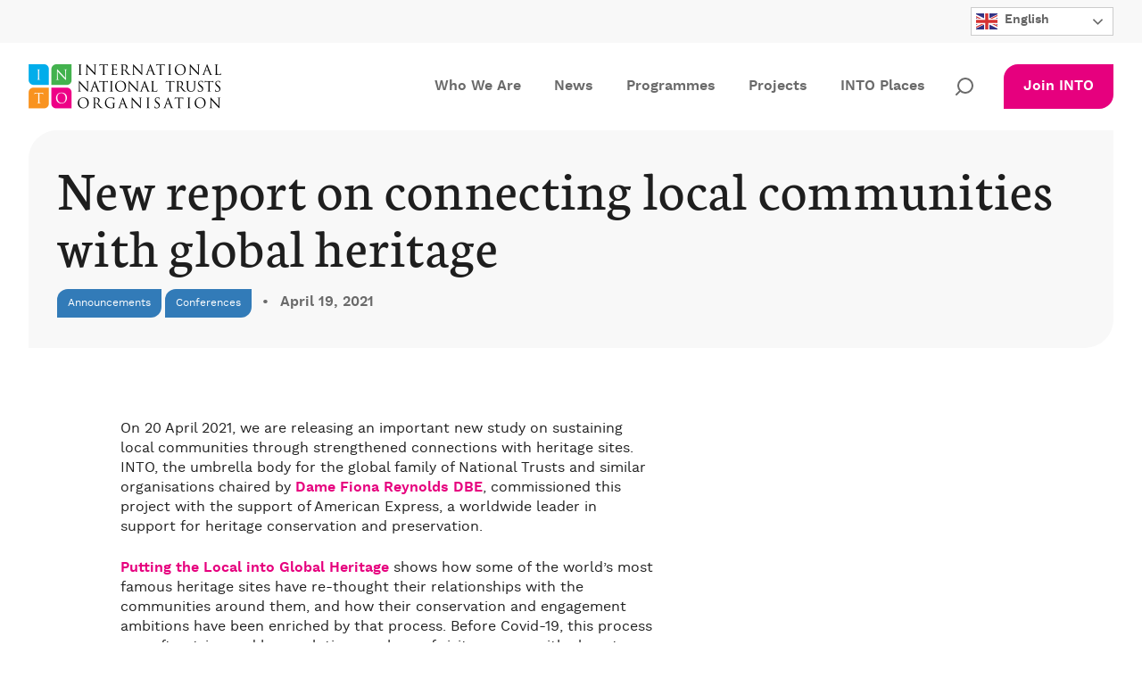

--- FILE ---
content_type: text/html; charset=UTF-8
request_url: https://www.into.org/putting-the-local-into-global/
body_size: 12084
content:
<!DOCTYPE html><html lang="en-US"><head><!-- Google Tag Manager -->
<script>(function(w,d,s,l,i){w[l]=w[l]||[];w[l].push({'gtm.start':
new Date().getTime(),event:'gtm.js'});var f=d.getElementsByTagName(s)[0],
j=d.createElement(s),dl=l!='dataLayer'?'&l='+l:'';j.async=true;j.src=
'https://www.googletagmanager.com/gtm.js?id='+i+dl;f.parentNode.insertBefore(j,f);
})(window,document,'script','dataLayer','GTM-WL79Z2G');</script>
<!-- End Google Tag Manager --><meta charset="UTF-8"><meta name="viewport" content="width=device-width, initial-scale=1, minimum-scale=1, maximum-scale=1"><title>INTO New report on connecting local communities with global heritage | The International National Trusts Organisation (INTO)</title><meta name='robots' content='index, follow, max-image-preview:large, max-snippet:-1, max-video-preview:-1' />
	<style>img:is([sizes="auto" i], [sizes^="auto," i]) { contain-intrinsic-size: 3000px 1500px }</style>
	
	<!-- This site is optimized with the Yoast SEO plugin v26.4 - https://yoast.com/wordpress/plugins/seo/ -->
	<meta name="description" content="INTO report on connecting local communities with global heritage supported by American Express and launched at INTO Online 2021" />
	<link rel="canonical" href="https://www.into.org/putting-the-local-into-global/" />
	<meta property="og:locale" content="en_US" />
	<meta property="og:type" content="article" />
	<meta property="og:title" content="INTO New report on connecting local communities with global heritage" />
	<meta property="og:description" content="INTO report on connecting local communities with global heritage supported by American Express and launched at INTO Online 2021" />
	<meta property="og:url" content="https://www.into.org/putting-the-local-into-global/" />
	<meta property="og:site_name" content="The International National Trusts Organisation (INTO)" />
	<meta property="article:published_time" content="2021-04-19T11:54:29+00:00" />
	<meta property="article:modified_time" content="2025-03-27T12:41:57+00:00" />
	<meta property="og:image" content="https://www.into.org/app/uploads/2021/02/2.-Terrat-de-nit-amb-projeccio.jpg" />
	<meta property="og:image:width" content="1348" />
	<meta property="og:image:height" content="899" />
	<meta property="og:image:type" content="image/jpeg" />
	<meta name="author" content="Catherine Leonard" />
	<meta name="twitter:card" content="summary_large_image" />
	<meta name="twitter:label1" content="Written by" />
	<meta name="twitter:data1" content="Catherine Leonard" />
	<meta name="twitter:label2" content="Est. reading time" />
	<meta name="twitter:data2" content="7 minutes" />
	<script type="application/ld+json" class="yoast-schema-graph">{"@context":"https://schema.org","@graph":[{"@type":"WebPage","@id":"https://www.into.org/putting-the-local-into-global/","url":"https://www.into.org/putting-the-local-into-global/","name":"INTO New report on connecting local communities with global heritage","isPartOf":{"@id":"https://www.into.org/#website"},"primaryImageOfPage":{"@id":"https://www.into.org/putting-the-local-into-global/#primaryimage"},"image":{"@id":"https://www.into.org/putting-the-local-into-global/#primaryimage"},"thumbnailUrl":"https://www.into.org/app/uploads/2021/02/2.-Terrat-de-nit-amb-projeccio.jpg","datePublished":"2021-04-19T11:54:29+00:00","dateModified":"2025-03-27T12:41:57+00:00","author":{"@id":"https://www.into.org/#/schema/person/9456a7d6978dded6fc8abc94171751b0"},"description":"INTO report on connecting local communities with global heritage supported by American Express and launched at INTO Online 2021","breadcrumb":{"@id":"https://www.into.org/putting-the-local-into-global/#breadcrumb"},"inLanguage":"en-US","potentialAction":[{"@type":"ReadAction","target":["https://www.into.org/putting-the-local-into-global/"]}]},{"@type":"ImageObject","inLanguage":"en-US","@id":"https://www.into.org/putting-the-local-into-global/#primaryimage","url":"https://www.into.org/app/uploads/2021/02/2.-Terrat-de-nit-amb-projeccio.jpg","contentUrl":"https://www.into.org/app/uploads/2021/02/2.-Terrat-de-nit-amb-projeccio.jpg","width":1348,"height":899,"caption":"15.06.2012, Barcelona Visita a la Pedrera de nit. Nova projecció al badalot del terrat. Modernisme. Gaudí. foto: Jordi Play"},{"@type":"BreadcrumbList","@id":"https://www.into.org/putting-the-local-into-global/#breadcrumb","itemListElement":[{"@type":"ListItem","position":1,"name":"News","item":"https://www.into.org/news/"},{"@type":"ListItem","position":2,"name":"New report on connecting local communities with global heritage"}]},{"@type":"WebSite","@id":"https://www.into.org/#website","url":"https://www.into.org/","name":"The International National Trusts Organisation (INTO)","description":"Promoting the conservation and enhancement of the cultural and natural heritage of all nations for the benefit of the people of the world.","potentialAction":[{"@type":"SearchAction","target":{"@type":"EntryPoint","urlTemplate":"https://www.into.org/?s={search_term_string}"},"query-input":{"@type":"PropertyValueSpecification","valueRequired":true,"valueName":"search_term_string"}}],"inLanguage":"en-US"},{"@type":"Person","@id":"https://www.into.org/#/schema/person/9456a7d6978dded6fc8abc94171751b0","name":"Catherine Leonard","image":{"@type":"ImageObject","inLanguage":"en-US","@id":"https://www.into.org/#/schema/person/image/","url":"https://secure.gravatar.com/avatar/08f095b92139bc5ba2ef9f92257d67fafca44e518b255c5a3a65f3c4142a44cb?s=96&d=mm&r=g","contentUrl":"https://secure.gravatar.com/avatar/08f095b92139bc5ba2ef9f92257d67fafca44e518b255c5a3a65f3c4142a44cb?s=96&d=mm&r=g","caption":"Catherine Leonard"},"url":"https://www.into.org/author/catherine/"}]}</script>
	<!-- / Yoast SEO plugin. -->


<link rel='dns-prefetch' href='//code.jquery.com' />
<style id='classic-theme-styles-inline-css' type='text/css'>
/*! This file is auto-generated */
.wp-block-button__link{color:#fff;background-color:#32373c;border-radius:9999px;box-shadow:none;text-decoration:none;padding:calc(.667em + 2px) calc(1.333em + 2px);font-size:1.125em}.wp-block-file__button{background:#32373c;color:#fff;text-decoration:none}
</style>
<style id='global-styles-inline-css' type='text/css'>
:root{--wp--preset--aspect-ratio--square: 1;--wp--preset--aspect-ratio--4-3: 4/3;--wp--preset--aspect-ratio--3-4: 3/4;--wp--preset--aspect-ratio--3-2: 3/2;--wp--preset--aspect-ratio--2-3: 2/3;--wp--preset--aspect-ratio--16-9: 16/9;--wp--preset--aspect-ratio--9-16: 9/16;--wp--preset--color--black: #000000;--wp--preset--color--cyan-bluish-gray: #abb8c3;--wp--preset--color--white: #ffffff;--wp--preset--color--pale-pink: #f78da7;--wp--preset--color--vivid-red: #cf2e2e;--wp--preset--color--luminous-vivid-orange: #ff6900;--wp--preset--color--luminous-vivid-amber: #fcb900;--wp--preset--color--light-green-cyan: #7bdcb5;--wp--preset--color--vivid-green-cyan: #00d084;--wp--preset--color--pale-cyan-blue: #8ed1fc;--wp--preset--color--vivid-cyan-blue: #0693e3;--wp--preset--color--vivid-purple: #9b51e0;--wp--preset--gradient--vivid-cyan-blue-to-vivid-purple: linear-gradient(135deg,rgba(6,147,227,1) 0%,rgb(155,81,224) 100%);--wp--preset--gradient--light-green-cyan-to-vivid-green-cyan: linear-gradient(135deg,rgb(122,220,180) 0%,rgb(0,208,130) 100%);--wp--preset--gradient--luminous-vivid-amber-to-luminous-vivid-orange: linear-gradient(135deg,rgba(252,185,0,1) 0%,rgba(255,105,0,1) 100%);--wp--preset--gradient--luminous-vivid-orange-to-vivid-red: linear-gradient(135deg,rgba(255,105,0,1) 0%,rgb(207,46,46) 100%);--wp--preset--gradient--very-light-gray-to-cyan-bluish-gray: linear-gradient(135deg,rgb(238,238,238) 0%,rgb(169,184,195) 100%);--wp--preset--gradient--cool-to-warm-spectrum: linear-gradient(135deg,rgb(74,234,220) 0%,rgb(151,120,209) 20%,rgb(207,42,186) 40%,rgb(238,44,130) 60%,rgb(251,105,98) 80%,rgb(254,248,76) 100%);--wp--preset--gradient--blush-light-purple: linear-gradient(135deg,rgb(255,206,236) 0%,rgb(152,150,240) 100%);--wp--preset--gradient--blush-bordeaux: linear-gradient(135deg,rgb(254,205,165) 0%,rgb(254,45,45) 50%,rgb(107,0,62) 100%);--wp--preset--gradient--luminous-dusk: linear-gradient(135deg,rgb(255,203,112) 0%,rgb(199,81,192) 50%,rgb(65,88,208) 100%);--wp--preset--gradient--pale-ocean: linear-gradient(135deg,rgb(255,245,203) 0%,rgb(182,227,212) 50%,rgb(51,167,181) 100%);--wp--preset--gradient--electric-grass: linear-gradient(135deg,rgb(202,248,128) 0%,rgb(113,206,126) 100%);--wp--preset--gradient--midnight: linear-gradient(135deg,rgb(2,3,129) 0%,rgb(40,116,252) 100%);--wp--preset--font-size--small: 13px;--wp--preset--font-size--medium: 20px;--wp--preset--font-size--large: 36px;--wp--preset--font-size--x-large: 42px;--wp--preset--spacing--20: 0.44rem;--wp--preset--spacing--30: 0.67rem;--wp--preset--spacing--40: 1rem;--wp--preset--spacing--50: 1.5rem;--wp--preset--spacing--60: 2.25rem;--wp--preset--spacing--70: 3.38rem;--wp--preset--spacing--80: 5.06rem;--wp--preset--shadow--natural: 6px 6px 9px rgba(0, 0, 0, 0.2);--wp--preset--shadow--deep: 12px 12px 50px rgba(0, 0, 0, 0.4);--wp--preset--shadow--sharp: 6px 6px 0px rgba(0, 0, 0, 0.2);--wp--preset--shadow--outlined: 6px 6px 0px -3px rgba(255, 255, 255, 1), 6px 6px rgba(0, 0, 0, 1);--wp--preset--shadow--crisp: 6px 6px 0px rgba(0, 0, 0, 1);}:where(.is-layout-flex){gap: 0.5em;}:where(.is-layout-grid){gap: 0.5em;}body .is-layout-flex{display: flex;}.is-layout-flex{flex-wrap: wrap;align-items: center;}.is-layout-flex > :is(*, div){margin: 0;}body .is-layout-grid{display: grid;}.is-layout-grid > :is(*, div){margin: 0;}:where(.wp-block-columns.is-layout-flex){gap: 2em;}:where(.wp-block-columns.is-layout-grid){gap: 2em;}:where(.wp-block-post-template.is-layout-flex){gap: 1.25em;}:where(.wp-block-post-template.is-layout-grid){gap: 1.25em;}.has-black-color{color: var(--wp--preset--color--black) !important;}.has-cyan-bluish-gray-color{color: var(--wp--preset--color--cyan-bluish-gray) !important;}.has-white-color{color: var(--wp--preset--color--white) !important;}.has-pale-pink-color{color: var(--wp--preset--color--pale-pink) !important;}.has-vivid-red-color{color: var(--wp--preset--color--vivid-red) !important;}.has-luminous-vivid-orange-color{color: var(--wp--preset--color--luminous-vivid-orange) !important;}.has-luminous-vivid-amber-color{color: var(--wp--preset--color--luminous-vivid-amber) !important;}.has-light-green-cyan-color{color: var(--wp--preset--color--light-green-cyan) !important;}.has-vivid-green-cyan-color{color: var(--wp--preset--color--vivid-green-cyan) !important;}.has-pale-cyan-blue-color{color: var(--wp--preset--color--pale-cyan-blue) !important;}.has-vivid-cyan-blue-color{color: var(--wp--preset--color--vivid-cyan-blue) !important;}.has-vivid-purple-color{color: var(--wp--preset--color--vivid-purple) !important;}.has-black-background-color{background-color: var(--wp--preset--color--black) !important;}.has-cyan-bluish-gray-background-color{background-color: var(--wp--preset--color--cyan-bluish-gray) !important;}.has-white-background-color{background-color: var(--wp--preset--color--white) !important;}.has-pale-pink-background-color{background-color: var(--wp--preset--color--pale-pink) !important;}.has-vivid-red-background-color{background-color: var(--wp--preset--color--vivid-red) !important;}.has-luminous-vivid-orange-background-color{background-color: var(--wp--preset--color--luminous-vivid-orange) !important;}.has-luminous-vivid-amber-background-color{background-color: var(--wp--preset--color--luminous-vivid-amber) !important;}.has-light-green-cyan-background-color{background-color: var(--wp--preset--color--light-green-cyan) !important;}.has-vivid-green-cyan-background-color{background-color: var(--wp--preset--color--vivid-green-cyan) !important;}.has-pale-cyan-blue-background-color{background-color: var(--wp--preset--color--pale-cyan-blue) !important;}.has-vivid-cyan-blue-background-color{background-color: var(--wp--preset--color--vivid-cyan-blue) !important;}.has-vivid-purple-background-color{background-color: var(--wp--preset--color--vivid-purple) !important;}.has-black-border-color{border-color: var(--wp--preset--color--black) !important;}.has-cyan-bluish-gray-border-color{border-color: var(--wp--preset--color--cyan-bluish-gray) !important;}.has-white-border-color{border-color: var(--wp--preset--color--white) !important;}.has-pale-pink-border-color{border-color: var(--wp--preset--color--pale-pink) !important;}.has-vivid-red-border-color{border-color: var(--wp--preset--color--vivid-red) !important;}.has-luminous-vivid-orange-border-color{border-color: var(--wp--preset--color--luminous-vivid-orange) !important;}.has-luminous-vivid-amber-border-color{border-color: var(--wp--preset--color--luminous-vivid-amber) !important;}.has-light-green-cyan-border-color{border-color: var(--wp--preset--color--light-green-cyan) !important;}.has-vivid-green-cyan-border-color{border-color: var(--wp--preset--color--vivid-green-cyan) !important;}.has-pale-cyan-blue-border-color{border-color: var(--wp--preset--color--pale-cyan-blue) !important;}.has-vivid-cyan-blue-border-color{border-color: var(--wp--preset--color--vivid-cyan-blue) !important;}.has-vivid-purple-border-color{border-color: var(--wp--preset--color--vivid-purple) !important;}.has-vivid-cyan-blue-to-vivid-purple-gradient-background{background: var(--wp--preset--gradient--vivid-cyan-blue-to-vivid-purple) !important;}.has-light-green-cyan-to-vivid-green-cyan-gradient-background{background: var(--wp--preset--gradient--light-green-cyan-to-vivid-green-cyan) !important;}.has-luminous-vivid-amber-to-luminous-vivid-orange-gradient-background{background: var(--wp--preset--gradient--luminous-vivid-amber-to-luminous-vivid-orange) !important;}.has-luminous-vivid-orange-to-vivid-red-gradient-background{background: var(--wp--preset--gradient--luminous-vivid-orange-to-vivid-red) !important;}.has-very-light-gray-to-cyan-bluish-gray-gradient-background{background: var(--wp--preset--gradient--very-light-gray-to-cyan-bluish-gray) !important;}.has-cool-to-warm-spectrum-gradient-background{background: var(--wp--preset--gradient--cool-to-warm-spectrum) !important;}.has-blush-light-purple-gradient-background{background: var(--wp--preset--gradient--blush-light-purple) !important;}.has-blush-bordeaux-gradient-background{background: var(--wp--preset--gradient--blush-bordeaux) !important;}.has-luminous-dusk-gradient-background{background: var(--wp--preset--gradient--luminous-dusk) !important;}.has-pale-ocean-gradient-background{background: var(--wp--preset--gradient--pale-ocean) !important;}.has-electric-grass-gradient-background{background: var(--wp--preset--gradient--electric-grass) !important;}.has-midnight-gradient-background{background: var(--wp--preset--gradient--midnight) !important;}.has-small-font-size{font-size: var(--wp--preset--font-size--small) !important;}.has-medium-font-size{font-size: var(--wp--preset--font-size--medium) !important;}.has-large-font-size{font-size: var(--wp--preset--font-size--large) !important;}.has-x-large-font-size{font-size: var(--wp--preset--font-size--x-large) !important;}
:where(.wp-block-post-template.is-layout-flex){gap: 1.25em;}:where(.wp-block-post-template.is-layout-grid){gap: 1.25em;}
:where(.wp-block-columns.is-layout-flex){gap: 2em;}:where(.wp-block-columns.is-layout-grid){gap: 2em;}
:root :where(.wp-block-pullquote){font-size: 1.5em;line-height: 1.6;}
</style>
<link rel='stylesheet' id='style-css' href='https://www.into.org/app/themes/into/assets/css/main.8c029e944a2f3dc52b7a.min.css?ver=1762959090' type='text/css' media='screen' />
<script type="text/javascript" src="https://code.jquery.com/jquery-3.7.1.min.js?ver=3.7.1" id="jquery-js"></script>
<link rel='shortlink' href='https://www.into.org/?p=3302' />
<link rel="icon" href="https://www.into.org/app/uploads/2020/11/cropped-into-favicon-1-32x32.png" sizes="32x32" />
<link rel="icon" href="https://www.into.org/app/uploads/2020/11/cropped-into-favicon-1-192x192.png" sizes="192x192" />
<link rel="apple-touch-icon" href="https://www.into.org/app/uploads/2020/11/cropped-into-favicon-1-180x180.png" />
<meta name="msapplication-TileImage" content="https://www.into.org/app/uploads/2020/11/cropped-into-favicon-1-270x270.png" />
</head><body class="wp-singular post-template-default single single-post postid-3302 single-format-standard wp-theme-into"><!-- Google Tag Manager (noscript) -->
<noscript><iframe src="https://www.googletagmanager.com/ns.html?id=GTM-WL79Z2G"
height="0" width="0" style="display:none;visibility:hidden"></iframe></noscript>
<!-- End Google Tag Manager (noscript) --><a class="skip-link skip-content" href="#main-content">Skip to content</a><header class="c-global-header" id="top">
            <div class="c-global-header__language-switcher u-bg-grey-100 u-pt-xs-8 u-pb-xs-8 u-pl-xs-32 u-pr-xs-32">
            <div class="gtranslate_wrapper" id="gt-wrapper-27940905"></div>        </div>
        <div class="c-global-header__mobilenav">
    <a href="https://www.into.org" title="The International National Trusts Organisation (INTO)" rel="home">
        <img src="https://www.into.org/app/themes/into/assets/img/into-logo-flower.png" alt="The International National Trusts Organisation (INTO)" class="c-global-header__brand c-global-header__brand--mark">
    </a>
    <button class="o-hamburger js-mobile-trigger" aria-label="Menu" aria-controls="navigation">
        <span class="o-hamburger__box">
            <span class="o-hamburger__inner"></span>
        </span>
    </button>
</div>
    <nav class="c-global-header__nav js-mobile-menu">
        <a href="https://www.into.org" title="The International National Trusts Organisation (INTO)" rel="home">
    <img src="https://www.into.org/app/themes/into/assets/img/into-logo-full-black.png" alt="The International National Trusts Organisation (INTO)" class="c-global-header__brand c-global-header__brand--full">
</a>
        <ul id="menu-main-menu" class="c-global-header__nav--list js-mobile-menu"><li id="menu-item-182" class="menu-item menu-item-type-post_type menu-item-object-page menu-item-has-children c-global-header__nav--item"><a href="https://www.into.org/who-we-are/" class="c-global-header__nav--link">Who We Are</a><span class="c-global-header__subnav--expand"><svg class="c-global-header__subnav--icon c-global-header__subnav--expand-show"><use xlink:href="https://www.into.org/app/themes/into/assets/svg/icons.svg#plus"></use></svg><svg class="c-global-header__subnav--icon c-global-header__subnav--expand-hide"><use xlink:href="https://www.into.org/app/themes/into/assets/svg/icons.svg#minus"></use></svg></span>
<ul class="c-global-header__subnav--list">
	<li id="menu-item-1283" class="menu-item menu-item-type-post_type menu-item-object-page"><a href="https://www.into.org/who-we-are/about/" class="c-global-header__subnav--link">About INTO</a></li>
	<li id="menu-item-1284" class="menu-item menu-item-type-post_type menu-item-object-page"><a href="https://www.into.org/who-we-are/our-members/" class="c-global-header__subnav--link">Our Members</a></li>
	<li id="menu-item-1285" class="menu-item menu-item-type-post_type menu-item-object-page"><a href="https://www.into.org/who-we-are/team/" class="c-global-header__subnav--link">Our Team</a></li>
</ul>
</li>
<li id="menu-item-15" class="menu-item menu-item-type-post_type menu-item-object-page current_page_parent c-global-header__nav--item"><a href="https://www.into.org/news/" class="c-global-header__nav--link">News</a></li>
<li id="menu-item-183" class="menu-item menu-item-type-post_type menu-item-object-page menu-item-has-children c-global-header__nav--item"><a href="https://www.into.org/programmes-resources/" class="c-global-header__nav--link">Programmes</a><span class="c-global-header__subnav--expand"><svg class="c-global-header__subnav--icon c-global-header__subnav--expand-show"><use xlink:href="https://www.into.org/app/themes/into/assets/svg/icons.svg#plus"></use></svg><svg class="c-global-header__subnav--icon c-global-header__subnav--expand-hide"><use xlink:href="https://www.into.org/app/themes/into/assets/svg/icons.svg#minus"></use></svg></span>
<ul class="c-global-header__subnav--list">
	<li id="menu-item-1286" class="menu-item menu-item-type-post_type menu-item-object-page"><a href="https://www.into.org/programmes-resources/tap-into-small-grants/" class="c-global-header__subnav--link">TAP INTO</a></li>
	<li id="menu-item-1287" class="menu-item menu-item-type-post_type menu-item-object-page"><a href="https://www.into.org/programmes-resources/ask-into/" class="c-global-header__subnav--link">ASK-INTO</a></li>
	<li id="menu-item-1288" class="menu-item menu-item-type-post_type menu-item-object-page"><a href="https://www.into.org/programmes-resources/incubator/" class="c-global-header__subnav--link">Incubator</a></li>
	<li id="menu-item-1289" class="menu-item menu-item-type-post_type menu-item-object-page"><a href="https://www.into.org/programmes-resources/into-conference/" class="c-global-header__subnav--link">INTO Conference</a></li>
	<li id="menu-item-1290" class="menu-item menu-item-type-post_type menu-item-object-page"><a href="https://www.into.org/programmes-resources/webinars/" class="c-global-header__subnav--link">Webinars</a></li>
	<li id="menu-item-1292" class="menu-item menu-item-type-post_type menu-item-object-page"><a href="https://www.into.org/programmes-resources/resource-hub/" class="c-global-header__subnav--link">Resource Hub</a></li>
</ul>
</li>
<li id="menu-item-6754" class="menu-item menu-item-type-post_type menu-item-object-page c-global-header__nav--item"><a href="https://www.into.org/into-projects/" class="c-global-header__nav--link">Projects</a></li>
<li id="menu-item-915" class="menu-item menu-item-type-post_type menu-item-object-page c-global-header__nav--item"><a href="https://www.into.org/places/" class="c-global-header__nav--link">INTO Places</a></li>
</ul>        <div class="mobile-search">
    <div class="mobile-search__header">Search the site</div>
    <form role="search" method="get" id="search-form" action="https://www.into.org/">
  <div class="input-group">
    <input type="search" class="form-control border-0" placeholder="Enter search keyword(s)" aria-label="search INTO" name="s" id="search-input" value="">
      <div class="input-group-append">
         <span class="input-group-append p-0">
          <i class="fas fa-search text-muted"></i>
         </span>
     </div>
     <div class="search-submit">
        <label>
          <input type="submit" class="search-submit__button" value="Search" />
        </label>
    </div>
  </div>
</form>
 </div>
<button class="js-search-trigger search-trigger">
    <svg class="feather feather-search" fill="none" height="24" stroke="white" stroke-linecap="round" stroke-linejoin="round" stroke-width="2" viewBox="0 0 24 24" width="24" xmlns="http://www.w3.org/2000/svg"><circle cx="11" cy="11" r="8"/><line x1="21" x2="16.65" y1="21" y2="16.65"/></svg>
</button>
    <a href="https://www.into.org/join-into/" title="Learn how to become an INTO member" class="o-btn o-btn--primary" target="_self">
        Join INTO    </a>
                    <div class="c-global-header__nav--language-switcher u-p-xs-16 u-pl-md-32 u-pr-md-32">
                <div class="gtranslate_wrapper" id="gt-wrapper-17122538"></div>            </div>
            </nav>
    <div class="js-search-box c-global-header__search">
    <div class="u-bg-grey-100">
        <div class="search-internal l-container u-pt-xs-48 u-pb-xs-48">
            <div class="js-search-close search-close">
                <svg class="o-icon"><use xlink:href="https://www.into.org/app/themes/into/assets/svg/icons.svg#close"></use></svg>            </div>
            <div class="text--h2 u-pb-xs-24">Search the Site</div>
            <form role="search" method="get" id="search-form" action="https://www.into.org/">
  <div class="input-group">
    <input type="search" class="form-control border-0" placeholder="Enter search keyword(s)" aria-label="search INTO" name="s" id="search-input" value="">
      <div class="input-group-append">
         <span class="input-group-append p-0">
          <i class="fas fa-search text-muted"></i>
         </span>
     </div>
     <div class="search-submit">
        <label>
          <input type="submit" class="search-submit__button" value="Search" />
        </label>
    </div>
  </div>
</form>
         </div>
    </div>
    <div class="background"></div>
</div>
</header>
<main class="l-main" id="main-content"><section class=\c-hero c-section"><div class="l-container"><div class="l-row"><div class="l-col-xs-12"><div class="c-hero__container u-bg-grey-100 u-p-xs-24 u-p-lg-32 u-mb-xs-40 u-mb-lg-56"><h1>New report on connecting local communities with global heritage</h1><p class="c-hero__meta u-mt-xs-16 u-t-semi-bold u-t-grey-300"><span class="o-tag o-tag--blue-dark u-t-white u-t-xxs u-t-regular">Announcements</span><span class="o-tag o-tag--blue-dark u-t-white u-t-xxs u-t-regular">Conferences</span><span class="c-hero__meta--bullet u-ml-xs-8 u-mr-xs-8">&bull;</span> <span class="c-hero__meta--date">April 19, 2021</span></p></div></div></div></div></section><section class="c-section u-pt-xs-24 u-pb-xs-24"><div class="l-container"><div class="l-row"><div class="l-col-md-8 l-col-lg-6 l-col-lg-offset-1"><div class="s-wysiwyg"><p>On 20 April 2021, we are releasing an important new study on sustaining local communities through strengthened connections with heritage sites.  INTO, the umbrella body for the global family of National Trusts and similar organisations chaired by <a href="https://www.into.org/who-we-are/team/">Dame Fiona Reynolds DBE</a>, commissioned this project with the support of American Express, a worldwide leader in support for heritage conservation and preservation.</p>
<p><a href="https://www.into.org/app/uploads/2021/05/Putting-the-Local-in-Global-Balancing-conservation-tourism-development-and-community-interests-at-the-sites-of-the-worlds-National-Trusts-Jun-21.pdf" target="_blank" rel="noopener">Putting the Local into Global Heritage</a> shows how some of the world’s most famous heritage sites have re-thought their relationships with the communities around them, and how their conservation and engagement ambitions have been enriched by that process. Before Covid-19, this process was often triggered by escalating numbers of visitors: now, with almost no tourists, the local community is even more important. Not only are local people our neighbours, at a time of few or no visitors they need even more to become our partners, our collaborators and our friends.</p>
</div></div></div></div></section><section class="c-section u-pt-xs-0 u-pb-xs-24"><div class="l-container"><div class="l-row"><div class="l-col-md-8 l-col-lg-6 l-col-lg-offset-1"><div class="s-wysiwyg"><p>Dame Fiona commented on the release of the report that <em>“the job of National Trusts all round the world is well captured by INTO’s mission statement: to ‘promote the conservation and enhancement of the heritage of all nations for the benefit of the people of the world and future generations’. For more than a century, this has focused National Trusts on the challenging tasks of conservation and sharing special places with all those who want to visit and enjoy them.”</em></p>
<p>But it’s increasingly clear, she added, <em>“that we need to do more, if we want to do our job truly sustainably. The people who live in, around and near extraordinary heritage sites have for too long and too often felt like a forgotten audience, though they often have to bear the down-side of huge numbers of tourists and visitors.”</em></p>
<p>The report was launched as part of an in-depth series of sessions at <a href="https://www.into.org/into-online/" target="_blank" rel="noopener">INTO Online 2021</a>. And we will develop that conversation further as we work towards our INTO Antwerp Conference in May 2022.</p>
</div></div><div class="l-col-xs-12 l-col-md-4 l-col-lg-offset-1 u-mt-xs-32 u-mt-md-0"><blockquote class="o-blockquote o-blockquote--green u-pt-xs-16 u-pb-xs-16"><svg class="o-icon o-icon-quote o-icon--green u-fs-xs-0"><use xlink:href="https://www.into.org/app/themes/into/assets/svg/icons.svg#quote"></use></svg><div class="o-blockquote__quote">The people who live in, around and near extraordinary heritage sites have for too long and too often felt like a forgotten audience, though they often have to bear the down-side of huge numbers of tourists and visitors.<footer class="o-blockquote__footer u-mt-xs-8 u-t-grey-300">- <cite class="o-blockquote__footer--cite">Dame Fiona Reynolds, Chair of INTO</cite></footer></div></blockquote></div></div></div></section><section class="c-section u-pt-xs-24 u-pb-xs-48"><div class="l-container"><div class="l-row"><div class="l-col-md-8 l-col-lg-6 l-col-lg-offset-1"><h2 class="o-heading-decoration o-heading-decoration--blue u-mb-xs-24 u-mb-md-40">Read the report</h2><div class="c-resources"><div class="c-resources__row u-pt-xs-16 u-pb-xs-16"><div class="o-resource u-display-xs-f u-ai-sm-c"><div class="o-resource__icon"><svg class="o-icon u-fs-xs-0"><use xlink:href="https://www.into.org/app/themes/into/assets/svg/icons.svg#document"></use></svg></div><div class="o-resource__details"><a href="https://www.into.org/app/uploads/2021/05/Putting-the-Local-in-Global-Balancing-conservation-tourism-development-and-community-interests-at-the-sites-of-the-worlds-National-Trusts-Jun-21.pdf" class="u-t-md u-t-semi-bold" title="Putting the local into global heritage" target="_blank">Putting the local into global heritage</a><p class="u-mt-xs-8">Balancing conservation, tourism, development, and community interests at the sites of the world’s National Trusts.</p></div></div></div></div></div></div></div></section><section class="u-bg-magenta-dark c-promo u-fd-xs-rr u-t-white"><div class="c-promo__image--container"><img src="https://www.into.org/app/uploads/2020/11/IMG_2229-1280x640.jpg" alt="INTO Bali conference 2017 delegates find and share expertise" class="c-promo__image"></div><div class="c-promo__content--container"><div class="c-promo__content"><h2 class="o-heading-decoration o-heading-decoration--white u-mb-xs-24">INTO Online 2021</h2><p>Our online conference takes place from 20-22 April 2021 and has the theme of building resilience.  Now more than ever we need to come together as a global family. To share ideas and approaches, concerns and challenges. And to stand in solidarity with other members of the movement.  </p>    <a href="https://www.into.org/into-online/" title="Find out more" target="_self" class="o-btn o-btn--tertiary" rel="noopener">
        <span>Find out more</span>
    </a>
</div></div></section><section class="c-section u-pt-xs-48 u-pb-xs-0"><div class="l-container"><div class="l-row"><div class="l-col-md-8 l-col-lg-6 l-col-lg-offset-1"><div class="s-wysiwyg"><p>INTO Secretary-General Catherine Leonard notes that <em>“above all, this new report is a call that reinforces our conviction that what we do matters, so much; and that our work will only be enhanced by enriching our understanding, collaboration and partnership with the people who live on our doorsteps.”</em></p>
<p>The report, which was authored by David J. Brown of <a href="https://beardenbrown.com/">Bearden Brown LLC</a> in the United States, makes clear that National Trusts have always been about both people and place. Yet over time, the way we think about them evolves and matures. The pandemic has exposed us to the shock of growing inequalities in our societies, but it has also exposed how much we need the things that money can’t buy: the values of community, comradeship and collaboration and the experiences — whether built or natural, tangible or intangible — that heritage provides for us all. Brown, a former Executive Vice President and the founding Chief Preservation Officer at the National Trust for Historic Preservation in the U.S., has been a long-time advocate for the work of our global National Trust movement and is a former INTO trustee.</p>
</div></div></div></div></section><section class="c-section u-pt-xs-24 u-pb-xs-24"><div class="l-container"><div class="l-row"><div class="l-col-md-8 l-col-lg-6 l-col-lg-offset-1"><div class="s-wysiwyg"><p>The work to connect community with heritage conservation is highlighted with case studies from five INTO member organisations. The five sites that helped us uncover key lessons in this work were:</p>
<ul>
<li><a href="https://www.nationaltrust.org.uk/giants-causeway"><strong>The Giant’s Causeway</strong></a> in Northern Ireland — A dramatic landscape known the world over. Owned by the <strong>National Trust</strong>, it provided the opportunity for examination of the deep, authentic, and lasting community engagement that has become a hallmark of the Trust work there in recent years.</li>
</ul>
<ul>
<li><a href="https://www.mehrangarh.org/"><strong>Mehrangarh Fort</strong></a> in Jodhpur, Rajasthan in northern India — Standing dramatically on a perpendicular cliff above the city’s skyline, it is one of the country’s most important monuments. In our study we explore the <strong>Mehrangarh Museum Trust’s</strong> vision for increasing the Fort’s engagement with the local population.</li>
</ul>
<ul>
<li><a href="https://slunatrust.org/sites/pigeon-island-national-landmark"><strong>Pigeon Island National Landmark</strong></a> in Saint Lucia — Leased and operated since 1983 by the <strong>Saint Lucia National Trust</strong>, the National Landmark is a nature reserve and site of colonial military ruins. It provided a view into the Trust’s work to engage a variety of stakeholders, opening the organisation to unexpected outcomes when considering mission-based priorities.</li>
</ul>
<ul>
<li><a href="https://www.fundaciocatalunya-lapedrera.com/en"><strong>La Pedrera</strong></a> in Barcelona, Spain — A 1912 residential building designed by the renowned architect Antoni Gaudí, it has been owned since 2013 by <strong>La Fundació Catalunya La Pedrera</strong>. This study gave us the opportunity to consider the greater operational mandate of La Fundació for a range of social programs through the reinvestment of tourism-related revenues.</li>
</ul>
<ul>
<li><a href="http://petranationaltrust.org/"><strong>Petra</strong></a> in southwest Jordan — The city, with monumental façades sculpted and built out of solid rock, is managed by the Petra Development and Tourism Regional Authority with support from the <strong>Petra National Trust</strong>. Our study allowed us to see how the Trust leverages its national position and platform to highlight the dangers of over-reliance on the tourism economy.</li>
</ul>
<p>Through INTO, organisations from across the globe come together to share ideas, resources and experiences. We work to grow the capacity of existing trusts and establish new ones in countries where they do not currently exist. And we act as a global voice on international heritage.</p>
</div></div><div class="l-col-xs-12 l-col-md-4 l-col-lg-offset-1 u-mt-xs-32 u-mt-md-0"><div class="o-sidebar-cta u-p-xs-24"><h4 class="u-t-semi-bold">Putting the Local into Global</h4><p class="u-mt-xs-8">To access the report, including the executive summary, please download it here.</p>    <a href="https://www.into.org/app/uploads/2021/05/Putting-the-Local-in-Global-Balancing-conservation-tourism-development-and-community-interests-at-the-sites-of-the-worlds-National-Trusts-Jun-21.pdf" title="Download report" target="_self" class="o-btn o-btn--primary" rel="noopener">
        <span>Download report</span>
    </a>
</div></div></div></div></section><section class="c-section u-bg-grey-100 u-pt-xs-24 u-pb-xs-24"><div class="l-container"><div class="l-row"><div class="l-col-xs-12 u-ac-xs u-mb-xs-24 u-mb-md-40"><h2 class="o-heading-decoration o-heading-decoration--blue o-heading-decoration--center">The five case studies</h2></div><div class="l-col-xs-12"><div class="c-crosslinks"><div class="o-crosslink u-bg-white"><div class="o-crosslink__image"><img src="https://www.into.org/app/uploads/2021/01/Giants-causeway-400x400.jpg" alt=""></div><div class="o-crosslink__description u-p-xs-24 u-p-sm-32"><a href="https://www.into.org/app/uploads/2021/04/Giants-Causeway-case-study-Putting-the-local-into-global-heritage.pdf" title="National Trust" target="_self" class="o-crosslink__link text--h3">National Trust</a><p class="o-crosslink__description--p u-mt-xs-16">The Giant’s Causeway provided us with the opportunity to examine the deep, authentic, and lasting community engagement that has become a hallmark of the work of the National Trust here in recent years.</p></div></div><div class="o-crosslink u-bg-white"><div class="o-crosslink__image"><img src="https://www.into.org/app/uploads/2021/02/Mehrangarh-Fort-400x400.jpg" alt=""></div><div class="o-crosslink__description u-p-xs-24 u-p-sm-32"><a href="https://www.into.org/app/uploads/2021/04/Mehrangarh-Fort-case-study-Putting-the-local-into-global-heritage.pdf" title="Mehrangarh Museum Trust" target="_self" class="o-crosslink__link text--h3">Mehrangarh Museum Trust</a><p class="o-crosslink__description--p u-mt-xs-16">In our study we explore how the Trust is increasing engagement with the local population by creatively addressing their needs and concerns.  And how they are making the entire Fort experience more relevant to local visitors and residents. </p></div></div><div class="o-crosslink u-bg-white"><div class="o-crosslink__image"><img src="https://www.into.org/app/uploads/2021/02/PINL-16-1-400x400.jpeg" alt=""></div><div class="o-crosslink__description u-p-xs-24 u-p-sm-32"><a href="https://www.into.org/app/uploads/2021/04/Pigeon-Island-National-Landmark-case-study-Putting-the-local-into-global-heritage.pdf" title="Saint Lucia National Trust" target="_self" class="o-crosslink__link text--h3">Saint Lucia National Trust</a><p class="o-crosslink__description--p u-mt-xs-16">Pigeon Island National Landmark is in the stewardship of the Saint Lucia National Trust, which provides constancy during changes in governments and development initiatives while working to bring a variety of stakeholders to the table.</p></div></div><div class="o-crosslink u-bg-white"><div class="o-crosslink__image"><img src="https://www.into.org/app/uploads/2021/02/2.-Terrat-de-nit-amb-projeccio-400x400.jpg" alt=""></div><div class="o-crosslink__description u-p-xs-24 u-p-sm-32"><a href="https://www.into.org/app/uploads/2021/04/La-Pedrera-case-study-Putting-the-local-into-global-heritage-1.pdf" title="La Pedrera" target="_self" class="o-crosslink__link text--h3">La Pedrera</a><p class="o-crosslink__description--p u-mt-xs-16">We consider the greater operational mandate of La Fundació Catalunya La Pedrera, which besides managing this magnificent Gaudi building, supports a range of community-focused social programmes through the reinvestment of tourism-related revenue.</p></div></div><div class="o-crosslink u-bg-white"><div class="o-crosslink__image"><img src="https://www.into.org/app/uploads/2021/02/Petra-6-1-400x400.jpg" alt=""></div><div class="o-crosslink__description u-p-xs-24 u-p-sm-32"><a href="https://www.into.org/app/uploads/2021/04/Petra-case-study-Putting-the-local-into-global-heritage.pdf" title="Petra National Trust" target="_self" class="o-crosslink__link text--h3">Petra National Trust</a><p class="o-crosslink__description--p u-mt-xs-16">At Petra we analyse how over-reliance on the tourism economy, without an understanding of the value of sustainable tourism and its effect on the sustainability of the local communities, threatens the protection of the site.</p></div></div></div></div></div></div></section></main><footer class="c-global-footer">
	<div class="l-container l-container--fluid u-bg-grey-100">
		<div class="l-row u-pt-xs-40 u-pb-xs-40">
			<div class="l-col-md-12 l-col-lg-2">
				<img src="https://www.into.org/app/themes/into/assets/img/into-logo-full-black.png" alt="The International National Trusts Organisation (INTO)" class="c-global-footer__brand u-mb-xs-40">
			</div>
			<div class="l-col-md-6 l-col-lg-4 l-col-lg-offset-1">
				        <h4 class="u-t-semi-bold u-mb-xs-16">
            Follow us on social media        </h4>
        <div class="o-social-icons u-mb-xs-40">
                    <a href="https://www.facebook.com/intoheritage" title="Facebook" class="o-social-icons__channel" rel="noopener">
                <svg class="o-icon"><use xlink:href="https://www.into.org/app/themes/into/assets/svg/icons.svg#facebook"></use></svg>            </a>
                    <a href="https://www.instagram.com/intoheritage/" title="Instagram" class="o-social-icons__channel" rel="noopener">
                <svg class="o-icon"><use xlink:href="https://www.into.org/app/themes/into/assets/svg/icons.svg#instagram"></use></svg>            </a>
                    <a href="https://www.linkedin.com/company/into-heritage" title="LinkedIn" class="o-social-icons__channel" rel="noopener">
                <svg class="o-icon"><use xlink:href="https://www.into.org/app/themes/into/assets/svg/icons.svg#linkedin"></use></svg>            </a>
            </div>
					<h4 class="u-t-semi-bold u-mb-xs-16">Subscribe to our newsletter</h4>
<form action="https://into.us17.list-manage.com/subscribe/post?u=30b0e778f5c324def725a6c52&amp;id=356001d95f&amp;v_id=4599&amp;f_id=0061e8e3f0" method="post" id="mc-embedded-subscribe-form" name="mc-embedded-subscribe-form" class="validate c-subscribe c-subscribe--mailchimp u-mb-xs-40 u-mb-md-0" target="_blank">
	<div class="o-form-field o-form-field--name">
		<div class="o-form-field--name__part">
			<label for="mce-FNAME">First Name</label>
			<input type="text" name="FNAME" class=" text" id="mce-FNAME" placeholder="First Name">
		</div>
		<div class="o-form-field--name__part">
			<label for="mce-LNAME">Last Name</label>
			<input type="text" name="LNAME" class=" text" id="mce-LNAME" placeholder="Last Name">
		</div>
	</div>
	<div class="o-form-field o-form-field--email">
		<label for="mce-EMAIL">Email Address <span class="asterisk">*</span></label>
		<input type="email" name="EMAIL" class="required email" id="mce-EMAIL" required placeholder="Email Address">
	</div>
	<div class="o-form-field o-form-field--consent-checkbox">
		<label for="gdpr220805">
			<div class="o-form-field--consent-checkbox-control">
				<input type="checkbox" id="gdpr220805" name="gdpr[220805]" class="gdpr" value="Y" required>
				<span>
					<svg xmlns="http://www.w3.org/2000/svg" viewBox="0 0 20 20" fill="currentColor" stroke="currentColor" stroke-width="1">
						<path fill-rule="evenodd" d="M16.707 5.293a1 1 0 010 1.414l-8 8a1 1 0 01-1.414 0l-4-4a1 1 0 011.414-1.414L8 12.586l7.293-7.293a1 1 0 011.414 0z" clip-rule="evenodd"></path>
					</svg>
				</span>
			</div>
			<p class=""><strong>I confirm that I consent to the <a href="/privacy-policy/" title="Privacy Policy" target="_blank">Privacy Policy</a> and would like to receive emails from INTO</strong></p>
		</label>
	</div>
	<div hidden=""><input type="hidden" name="tags" value="3782682"></div>
	<div aria-hidden="true" style="position: absolute; left: -5000px;">
		<input type="text" name="b_30b0e778f5c324def725a6c52_356001d95f" tabindex="-1" value="">
	</div>
	<div>
		<input type="submit" name="subscribe" id="mc-embedded-subscribe" class="o-btn o-btn--primary" value="Subscribe">
	</div>
</form>
			</div>
			<div class="l-col-md-5 l-col-md-offset-1 l-col-lg-4 l-col-lg-offset-1">
				        <h4 class="u-t-semi-bold u-mb-xs-16">
            Contact us        </h4>
                <div class="o-icon-group u-mb-xs-16">
            <span class="o-icon-group__icon">
                <svg class="o-icon"><use xlink:href="https://www.into.org/app/themes/into/assets/svg/icons.svg#pin"></use></svg>            </span>
            <span class="o-icon-group__text">
                <a href="https://www.google.co.uk/maps/place/Savoy+Hill+House/@51.510393,-0.1218497,17z/data=!3m2!4b1!5s0x487604ca2522f2cd:0xbf16d06f2d7e616f!4m6!3m5!1s0x487604ca3b59c931:0x93ba70080bb2d99b!8m2!3d51.510393!4d-0.1192748!16s%2Fg%2F11f_f2jqsp?entry=ttu" title="Savoy Hill House, 7-10 Savoy Hill, London WC2R 0BU">
                    Savoy Hill House, 7-10 Savoy Hill, London WC2R 0BU                </a>
            </span>
        </div>
            <div class="o-icon-group u-mb-xs-16">
            <span class="o-icon-group__icon">
                <svg class="o-icon"><use xlink:href="https://www.into.org/app/themes/into/assets/svg/icons.svg#envelope"></use></svg>            </span>
            <span class="o-icon-group__text">
                <a href="mailto:info@into.org" title="info@into.org">
                    info@into.org                </a>
            </span>
        </div>
    			</div>
		</div>
	</div>
	<div class="l-container l-container--fluid c-global-footer__footnote u-bg-grey-400 u-t-white">
	<div class="l-row u-pt-xs-16 u-pb-xs-16 u-ai-xs-c">
		<div class="l-col-md-9">
							<p class="u-t-xs u-mb-xs-16 u-mb-md-0">
					© 2025 The International National Trusts Organisation (INTO). Registered charity in England and Wales 1175994. Website by <a href="https://www.pixelfridge.com"target="_blank">Pixelfridge</a>.				</p>
					</div>
		<div class="l-col-md-3 u-ar-md u-t-xs">
			        <a							href="https://www.into.org/privacy-policy/"
				title="Privacy Policy"
						class="c-global-footer__footnote--link"
		>
				Privacy Policy		</a>
		        <button							onclick="CookieControl.open();"
						class="c-global-footer__footnote--link"
		>
				Cookie Settings		</button>
				</div>
	</div>
</div>
</footer>
<script type="speculationrules">
{"prefetch":[{"source":"document","where":{"and":[{"href_matches":"\/*"},{"not":{"href_matches":["\/wp\/wp-*.php","\/wp\/wp-admin\/*","\/app\/uploads\/*","\/app\/*","\/app\/plugins\/*","\/app\/themes\/into\/*","\/*\\?(.+)"]}},{"not":{"selector_matches":"a[rel~=\"nofollow\"]"}},{"not":{"selector_matches":".no-prefetch, .no-prefetch a"}}]},"eagerness":"conservative"}]}
</script>
<script type="text/javascript" id="core-js-extra">
/* <![CDATA[ */
var hhData = {"ajaxurl":"https:\/\/www.into.org\/wp\/wp-admin\/admin-ajax.php","postUserNonce":"41c0b14fac"};
/* ]]> */
</script>
<script type="text/javascript" src="https://www.into.org/app/themes/into/assets/js/main.2710e7ec3a799d303268.min.js?ver=1747987591" id="core-js"></script>
<script type="text/javascript" id="gt_widget_script_27940905-js-before">
/* <![CDATA[ */
window.gtranslateSettings = /* document.write */ window.gtranslateSettings || {};window.gtranslateSettings['27940905'] = {"default_language":"en","languages":["en","fr","de","it","es"],"url_structure":"none","native_language_names":1,"flag_style":"2d","flag_size":24,"wrapper_selector":"#gt-wrapper-27940905","alt_flags":[],"switcher_open_direction":"top","switcher_horizontal_position":"inline","switcher_text_color":"#666","switcher_arrow_color":"#666","switcher_border_color":"#ccc","switcher_background_color":"#fff","switcher_background_shadow_color":"#efefef","switcher_background_hover_color":"#fff","dropdown_text_color":"#000","dropdown_hover_color":"#fff","dropdown_background_color":"#eee"};
/* ]]> */
</script><script src="https://cdn.gtranslate.net/widgets/latest/dwf.js?ver=6.8.3" data-no-optimize="1" data-no-minify="1" data-gt-orig-url="/putting-the-local-into-global/" data-gt-orig-domain="www.into.org" data-gt-widget-id="27940905" defer></script><script type="text/javascript" id="gt_widget_script_17122538-js-before">
/* <![CDATA[ */
window.gtranslateSettings = /* document.write */ window.gtranslateSettings || {};window.gtranslateSettings['17122538'] = {"default_language":"en","languages":["en","fr","de","it","es"],"url_structure":"none","native_language_names":1,"flag_style":"2d","flag_size":24,"wrapper_selector":"#gt-wrapper-17122538","alt_flags":[],"switcher_open_direction":"top","switcher_horizontal_position":"inline","switcher_text_color":"#666","switcher_arrow_color":"#666","switcher_border_color":"#ccc","switcher_background_color":"#fff","switcher_background_shadow_color":"#efefef","switcher_background_hover_color":"#fff","dropdown_text_color":"#000","dropdown_hover_color":"#fff","dropdown_background_color":"#eee"};
/* ]]> */
</script><script src="https://cdn.gtranslate.net/widgets/latest/dwf.js?ver=6.8.3" data-no-optimize="1" data-no-minify="1" data-gt-orig-url="/putting-the-local-into-global/" data-gt-orig-domain="www.into.org" data-gt-widget-id="17122538" defer></script></body></html>

--- FILE ---
content_type: text/css
request_url: https://www.into.org/app/themes/into/assets/css/main.8c029e944a2f3dc52b7a.min.css?ver=1762959090
body_size: 18697
content:
/*! destyle.css v1.0.14 | MIT License | https://github.com/nicolas-cusan/destyle.css */*{box-sizing:border-box}:after,:before{box-sizing:inherit}html{-webkit-text-size-adjust:100%;-webkit-tap-highlight-color:transparent;line-height:1.15}body{margin:0}main{display:block}address,blockquote,dl,figure,form,iframe,p,pre,table{margin:0}h1,h2,h3,h4,h5,h6{font-size:inherit;font-weight:inherit;line-height:inherit;margin:0}ol,ul{list-style:none;margin:0;padding:0}dt{font-weight:700}dd{margin-left:0}hr{border:0;border-top:1px solid;box-sizing:content-box;clear:both;color:inherit;height:0;margin:0;overflow:visible}pre{font-family:monospace,monospace;font-size:inherit}address{font-style:inherit}a{background-color:transparent;color:inherit;text-decoration:none}abbr[title]{border-bottom:none;text-decoration:underline;text-decoration:underline dotted}b,strong{font-weight:bolder}code,kbd,samp{font-family:monospace,monospace;font-size:inherit}small{font-size:80%}sub,sup{font-size:75%;line-height:0;position:relative;vertical-align:baseline}sub{bottom:-.25em}sup{top:-.5em}img{border-style:none;vertical-align:bottom}embed,iframe,object{border:0;vertical-align:bottom}button,input,optgroup,select,textarea{-webkit-appearance:none;appearance:none;background:transparent;border:0;border-radius:0;color:inherit;font:inherit;margin:0;outline:0;padding:0;text-align:inherit;vertical-align:middle}[type=checkbox]{-webkit-appearance:checkbox;appearance:checkbox}[type=radio]{-webkit-appearance:radio;appearance:radio}button,input{overflow:visible}button,select{text-transform:none}[type=button],[type=reset],[type=submit],button{-webkit-appearance:none;appearance:none;cursor:pointer}[type=button][disabled],[type=reset][disabled],[type=submit][disabled],button[disabled]{cursor:default}[type=button]::-moz-focus-inner,[type=reset]::-moz-focus-inner,[type=submit]::-moz-focus-inner,button::-moz-focus-inner{border-style:none;padding:0}[type=button]:-moz-focusring,[type=reset]:-moz-focusring,[type=submit]:-moz-focusring,button:-moz-focusring{outline:1px dotted ButtonText}select::-ms-expand{display:none}fieldset,option{padding:0}fieldset{border:0;margin:0;min-width:0}legend{color:inherit;display:table;max-width:100%;padding:0;white-space:normal}progress{vertical-align:baseline}textarea{overflow:auto}[type=number]::-webkit-inner-spin-button,[type=number]::-webkit-outer-spin-button{height:auto}[type=search]{outline-offset:-2px}[type=search]::-webkit-search-decoration{-webkit-appearance:none}::-webkit-file-upload-button{-webkit-appearance:button;font:inherit}label[for]{cursor:pointer}details{display:block}summary{display:list-item}[contenteditable]{outline:none}table{border-collapse:collapse;border-spacing:0}caption{text-align:left}td,th{padding:0;vertical-align:top}th{font-weight:700;text-align:left}[hidden],template{display:none}.c-agenda__row a,.c-category-filter--link,.c-global-footer__footnote--link,.c-global-header__nav--link,.c-resources__row a,.c-sub-navigation--link,.o-btn--text,.o-form-field a:not(.o-btn),.o-icon-group__text a,.s-wysiwyg a:not(.o-btn){background-position:0 100%;background-repeat:no-repeat;background-size:0 2px;padding-bottom:3px;text-decoration:none;-webkit-transition:all .2s ease-in-out;transition:all .2s ease-in-out}.c-agenda__row .current_page_item a,.c-agenda__row a.is-current,.c-agenda__row a:active,.c-agenda__row a:focus,.c-agenda__row a:hover,.c-category-filter--link:active,.c-category-filter--link:focus,.c-category-filter--link:hover,.c-global-footer__footnote--link:active,.c-global-footer__footnote--link:focus,.c-global-footer__footnote--link:hover,.c-global-header__nav--link:active,.c-global-header__nav--link:focus,.c-global-header__nav--link:hover,.c-resources__row .current_page_item a,.c-resources__row a.is-current,.c-resources__row a:active,.c-resources__row a:focus,.c-resources__row a:hover,.c-sub-navigation--link:active,.c-sub-navigation--link:focus,.c-sub-navigation--link:hover,.current_page_item .c-agenda__row a,.current_page_item .c-category-filter--link,.current_page_item .c-global-footer__footnote--link,.current_page_item .c-global-header__nav--link,.current_page_item .c-resources__row a,.current_page_item .c-sub-navigation--link,.current_page_item .o-btn--text,.current_page_item .o-form-field a:not(.o-btn),.current_page_item .o-icon-group__text a,.current_page_item .s-wysiwyg a:not(.o-btn),.is-current.c-category-filter--link,.is-current.c-global-footer__footnote--link,.is-current.c-global-header__nav--link,.is-current.c-sub-navigation--link,.is-current.o-btn--text,.o-btn--text:active,.o-btn--text:focus,.o-btn--text:hover,.o-form-field .current_page_item a:not(.o-btn),.o-form-field a.is-current:not(.o-btn),.o-form-field a:active:not(.o-btn),.o-form-field a:focus:not(.o-btn),.o-form-field a:hover:not(.o-btn),.o-icon-group__text .current_page_item a,.o-icon-group__text a.is-current,.o-icon-group__text a:active,.o-icon-group__text a:focus,.o-icon-group__text a:hover,.s-wysiwyg .current_page_item a:not(.o-btn),.s-wysiwyg a.is-current:not(.o-btn),.s-wysiwyg a:active:not(.o-btn),.s-wysiwyg a:focus:not(.o-btn),.s-wysiwyg a:hover:not(.o-btn){background-size:100% 2px}*{-webkit-font-smoothing:antialiased;-moz-osx-font-smoothing:grayscale}img{height:auto;max-width:100%}body{background:#fff;color:#1e1e1e;font-family:Work Sans,Arial,sans-serif;font-size:16px;font-size:1rem;height:100%;line-height:1.4;width:100%}body.no-scroll{overflow:hidden}@media screen and (max-width:832px){body.mobile-menu-is-active{overflow:hidden}}@font-face{font-display:swap;font-family:Neuton;font-style:normal;font-weight:400;src:url(../fonts/Neuton-Regular.eot);src:url(../fonts/Neuton-Regular.eot?#iefix) format("embedded-opentype"),url(../fonts/Neuton-Regular.woff2) format("woff2"),url(../fonts/Neuton-Regular.woff) format("woff"),url(../fonts/Neuton-Regular.ttf) format("truetype"),url(../fonts/Neuton-Regular.svg#Roboto) format("svg")}@font-face{font-display:swap;font-family:Work Sans;font-style:normal;font-weight:400;src:url(../fonts/WorkSans-Regular.eot);src:url(../fonts/WorkSans-Regular.eot?#iefix) format("embedded-opentype"),url(../fonts/WorkSans-Regular.woff2) format("woff2"),url(../fonts/WorkSans-Regular.woff) format("woff"),url(../fonts/WorkSans-Regular.ttf) format("truetype"),url(../fonts/WorkSans-Regular.svg#Roboto) format("svg")}@font-face{font-display:swap;font-family:Work Sans;font-style:normal;font-weight:600;src:url(../fonts/WorkSans-SemiBold.eot);src:url(../fonts/WorkSans-SemiBold.eot?#iefix) format("embedded-opentype"),url(../fonts/WorkSans-SemiBold.woff2) format("woff2"),url(../fonts/WorkSans-SemiBold.woff) format("woff"),url(../fonts/WorkSans-SemiBold.ttf) format("truetype"),url(../fonts/WorkSans-SemiBold.svg#Roboto) format("svg")}.o-icon--white{fill:#fff}.o-icon--grey-100{fill:#f8f8f8}.o-icon--grey-200{fill:#d6d6d6}.o-icon--grey-300{fill:#6a6a6a}.o-icon--grey-400{fill:#1e1e1e}.o-icon--black{fill:#000}.o-icon--blue{fill:#009fe3}.o-icon--blue-dark{fill:#327bb8}.o-icon--magenta{fill:#e6007e}.o-icon--magenta-dark{fill:#ab2459}.o-icon--magenta-light{fill:#f2a4d2}.o-icon--green{fill:#3fa535}.o-icon--green-dark{fill:#3d8530}.o-icon--orange{fill:#f39200}.o-icon--orange-dark{fill:#af5c21}.o-icon-icon-name{display:block;height:30px;width:25px}@media screen and (max-width:1088px){.o-icon-icon-name{height:25px;width:20px}}.o-icon-quote{display:block;height:32px;width:32px}@media screen and (max-width:1088px){.o-icon-quote{height:24px;width:24px}}.o-icon--rotate-90{-webkit-transform:rotate(90deg);transform:rotate(90deg)}.o-icon--rotate-180{-webkit-transform:rotate(180deg);transform:rotate(180deg)}.o-icon--rotate-270{-webkit-transform:rotate(270deg);transform:rotate(270deg)}.text--default{font-family:Work Sans,Arial,sans-serif;line-height:1.4}.text--display,.text--h1,h1{font-family:Neuton,Times New Roman,serif;letter-spacing:.02em;line-height:1}.text--h1,h1{font-size:36px;font-size:2.25rem}@media screen and (min-width:1088px){.text--h1,h1{font-size:64px;font-size:4rem}}.text--h2,h2{font-family:Neuton,Times New Roman,serif;font-size:24px;font-size:1.5rem;letter-spacing:.02em;line-height:1}@media screen and (min-width:1088px){.text--h2,h2{font-size:40px;font-size:2.5rem}}.text--h3,h3{font-family:Neuton,Times New Roman,serif;font-size:20px;font-size:1.25rem;letter-spacing:.02em;line-height:1}@media screen and (min-width:1088px){.text--h3,h3{font-size:28px;font-size:1.75rem}}.text--h4,h4{font-size:18px;font-size:1.125rem}@media screen and (min-width:1088px){.text--h4,h4{font-size:22px;font-size:1.375rem}}.text--h5,h5{font-size:20px;font-size:1.25rem}@media screen and (min-width:1088px){.text--h5,h5{font-size:20px;font-size:1.25rem}}.text--h6,h6{font-size:18px;font-size:1.125rem}@media screen and (min-width:1088px){.text--h6,h6{font-size:18px;font-size:1.125rem}}.l-main{min-width:300px}@media screen and (max-width:1088px){.l-main{margin-top:68px}}.l-container{margin:0 auto;max-width:87.5em;padding:0 32px}@media screen and (max-width:832px){.l-container{padding:0 16px}}.l-container--fluid{max-width:none}.l-row{display:-webkit-box;display:-ms-flexbox;display:flex;-ms-flex-wrap:wrap;flex-wrap:wrap;margin-left:-8px;margin-right:-8px}.l-row--grid-32{margin-bottom:-24px}@media screen and (min-width:832px){.l-row--grid-32{margin-bottom:-32px}}.l-row--grid-32 [class*=l-col-]{margin-bottom:24px}@media screen and (min-width:832px){.l-row--grid-32 [class*=l-col-]{margin-bottom:32px}}.l-col-xs-1,.l-col-xs-10,.l-col-xs-11,.l-col-xs-12,.l-col-xs-2,.l-col-xs-3,.l-col-xs-4,.l-col-xs-5,.l-col-xs-6,.l-col-xs-7,.l-col-xs-8,.l-col-xs-9{margin-left:8px;margin-right:8px;width:100%}.l-col-xs-1{-webkit-box-flex:0;-ms-flex-positive:0;-ms-flex-negative:0;-ms-flex-preferred-size:calc(8.33333% - 16px);flex-basis:calc(8.33333% - 16px);flex-grow:0;flex-shrink:0;width:calc(8.33333% - 16px)}.l-col-xs-offset-1{margin-left:calc(8.33333% + 8px)!important}.l-col-xs-2{-webkit-box-flex:0;-ms-flex-positive:0;-ms-flex-negative:0;-ms-flex-preferred-size:calc(16.66667% - 16px);flex-basis:calc(16.66667% - 16px);flex-grow:0;flex-shrink:0;width:calc(16.66667% - 16px)}.l-col-xs-offset-2{margin-left:calc(16.66667% + 8px)!important}.l-col-xs-3{-webkit-box-flex:0;-ms-flex-positive:0;-ms-flex-negative:0;-ms-flex-preferred-size:calc(25% - 16px);flex-basis:calc(25% - 16px);flex-grow:0;flex-shrink:0;width:calc(25% - 16px)}.l-col-xs-offset-3{margin-left:calc(25% + 8px)!important}.l-col-xs-4{-webkit-box-flex:0;-ms-flex-positive:0;-ms-flex-negative:0;-ms-flex-preferred-size:calc(33.33333% - 16px);flex-basis:calc(33.33333% - 16px);flex-grow:0;flex-shrink:0;width:calc(33.33333% - 16px)}.l-col-xs-offset-4{margin-left:calc(33.33333% + 8px)!important}.l-col-xs-5{-webkit-box-flex:0;-ms-flex-positive:0;-ms-flex-negative:0;-ms-flex-preferred-size:calc(41.66667% - 16px);flex-basis:calc(41.66667% - 16px);flex-grow:0;flex-shrink:0;width:calc(41.66667% - 16px)}.l-col-xs-offset-5{margin-left:calc(41.66667% + 8px)!important}.l-col-xs-6{-webkit-box-flex:0;-ms-flex-positive:0;-ms-flex-negative:0;-ms-flex-preferred-size:calc(50% - 16px);flex-basis:calc(50% - 16px);flex-grow:0;flex-shrink:0;width:calc(50% - 16px)}.l-col-xs-offset-6{margin-left:calc(50% + 8px)!important}.l-col-xs-7{-webkit-box-flex:0;-ms-flex-positive:0;-ms-flex-negative:0;-ms-flex-preferred-size:calc(58.33333% - 16px);flex-basis:calc(58.33333% - 16px);flex-grow:0;flex-shrink:0;width:calc(58.33333% - 16px)}.l-col-xs-offset-7{margin-left:calc(58.33333% + 8px)!important}.l-col-xs-8{-webkit-box-flex:0;-ms-flex-positive:0;-ms-flex-negative:0;-ms-flex-preferred-size:calc(66.66667% - 16px);flex-basis:calc(66.66667% - 16px);flex-grow:0;flex-shrink:0;width:calc(66.66667% - 16px)}.l-col-xs-offset-8{margin-left:calc(66.66667% + 8px)!important}.l-col-xs-9{-webkit-box-flex:0;-ms-flex-positive:0;-ms-flex-negative:0;-ms-flex-preferred-size:calc(75% - 16px);flex-basis:calc(75% - 16px);flex-grow:0;flex-shrink:0;width:calc(75% - 16px)}.l-col-xs-offset-9{margin-left:calc(75% + 8px)!important}.l-col-xs-10{-webkit-box-flex:0;-ms-flex-positive:0;-ms-flex-negative:0;-ms-flex-preferred-size:calc(83.33333% - 16px);flex-basis:calc(83.33333% - 16px);flex-grow:0;flex-shrink:0;width:calc(83.33333% - 16px)}.l-col-xs-offset-10{margin-left:calc(83.33333% + 8px)!important}.l-col-xs-11{-webkit-box-flex:0;-ms-flex-positive:0;-ms-flex-negative:0;-ms-flex-preferred-size:calc(91.66667% - 16px);flex-basis:calc(91.66667% - 16px);flex-grow:0;flex-shrink:0;width:calc(91.66667% - 16px)}.l-col-xs-offset-11{margin-left:calc(91.66667% + 8px)!important}.l-col-xs-12{-webkit-box-flex:0;-ms-flex-positive:0;-ms-flex-negative:0;-ms-flex-preferred-size:calc(100% - 16px);flex-basis:calc(100% - 16px);flex-grow:0;flex-shrink:0;width:calc(100% - 16px)}.l-col-xs-offset-12{margin-left:calc(100% + 8px)!important}.l-col-xs-offset-0{margin-left:0}.l-col-sm-1,.l-col-sm-10,.l-col-sm-11,.l-col-sm-12,.l-col-sm-2,.l-col-sm-3,.l-col-sm-4,.l-col-sm-5,.l-col-sm-6,.l-col-sm-7,.l-col-sm-8,.l-col-sm-9{margin-left:8px;margin-right:8px;width:100%}@media screen and (min-width:704px){.l-col-sm-1{-webkit-box-flex:0;-ms-flex-positive:0;-ms-flex-negative:0;-ms-flex-preferred-size:calc(8.33333% - 16px);flex-basis:calc(8.33333% - 16px);flex-grow:0;flex-shrink:0;width:calc(8.33333% - 16px)}.l-col-sm-offset-1{margin-left:calc(8.33333% + 8px)!important}.l-col-sm-2{-webkit-box-flex:0;-ms-flex-positive:0;-ms-flex-negative:0;-ms-flex-preferred-size:calc(16.66667% - 16px);flex-basis:calc(16.66667% - 16px);flex-grow:0;flex-shrink:0;width:calc(16.66667% - 16px)}.l-col-sm-offset-2{margin-left:calc(16.66667% + 8px)!important}.l-col-sm-3{-webkit-box-flex:0;-ms-flex-positive:0;-ms-flex-negative:0;-ms-flex-preferred-size:calc(25% - 16px);flex-basis:calc(25% - 16px);flex-grow:0;flex-shrink:0;width:calc(25% - 16px)}.l-col-sm-offset-3{margin-left:calc(25% + 8px)!important}.l-col-sm-4{-webkit-box-flex:0;-ms-flex-positive:0;-ms-flex-negative:0;-ms-flex-preferred-size:calc(33.33333% - 16px);flex-basis:calc(33.33333% - 16px);flex-grow:0;flex-shrink:0;width:calc(33.33333% - 16px)}.l-col-sm-offset-4{margin-left:calc(33.33333% + 8px)!important}.l-col-sm-5{-webkit-box-flex:0;-ms-flex-positive:0;-ms-flex-negative:0;-ms-flex-preferred-size:calc(41.66667% - 16px);flex-basis:calc(41.66667% - 16px);flex-grow:0;flex-shrink:0;width:calc(41.66667% - 16px)}.l-col-sm-offset-5{margin-left:calc(41.66667% + 8px)!important}.l-col-sm-6{-webkit-box-flex:0;-ms-flex-positive:0;-ms-flex-negative:0;-ms-flex-preferred-size:calc(50% - 16px);flex-basis:calc(50% - 16px);flex-grow:0;flex-shrink:0;width:calc(50% - 16px)}.l-col-sm-offset-6{margin-left:calc(50% + 8px)!important}.l-col-sm-7{-webkit-box-flex:0;-ms-flex-positive:0;-ms-flex-negative:0;-ms-flex-preferred-size:calc(58.33333% - 16px);flex-basis:calc(58.33333% - 16px);flex-grow:0;flex-shrink:0;width:calc(58.33333% - 16px)}.l-col-sm-offset-7{margin-left:calc(58.33333% + 8px)!important}.l-col-sm-8{-webkit-box-flex:0;-ms-flex-positive:0;-ms-flex-negative:0;-ms-flex-preferred-size:calc(66.66667% - 16px);flex-basis:calc(66.66667% - 16px);flex-grow:0;flex-shrink:0;width:calc(66.66667% - 16px)}.l-col-sm-offset-8{margin-left:calc(66.66667% + 8px)!important}.l-col-sm-9{-webkit-box-flex:0;-ms-flex-positive:0;-ms-flex-negative:0;-ms-flex-preferred-size:calc(75% - 16px);flex-basis:calc(75% - 16px);flex-grow:0;flex-shrink:0;width:calc(75% - 16px)}.l-col-sm-offset-9{margin-left:calc(75% + 8px)!important}.l-col-sm-10{-webkit-box-flex:0;-ms-flex-positive:0;-ms-flex-negative:0;-ms-flex-preferred-size:calc(83.33333% - 16px);flex-basis:calc(83.33333% - 16px);flex-grow:0;flex-shrink:0;width:calc(83.33333% - 16px)}.l-col-sm-offset-10{margin-left:calc(83.33333% + 8px)!important}.l-col-sm-11{-webkit-box-flex:0;-ms-flex-positive:0;-ms-flex-negative:0;-ms-flex-preferred-size:calc(91.66667% - 16px);flex-basis:calc(91.66667% - 16px);flex-grow:0;flex-shrink:0;width:calc(91.66667% - 16px)}.l-col-sm-offset-11{margin-left:calc(91.66667% + 8px)!important}.l-col-sm-12{-webkit-box-flex:0;-ms-flex-positive:0;-ms-flex-negative:0;-ms-flex-preferred-size:calc(100% - 16px);flex-basis:calc(100% - 16px);flex-grow:0;flex-shrink:0;width:calc(100% - 16px)}.l-col-sm-offset-12{margin-left:calc(100% + 8px)!important}.l-col-sm-offset-0{margin-left:0}}.l-col-md-1,.l-col-md-10,.l-col-md-11,.l-col-md-12,.l-col-md-2,.l-col-md-3,.l-col-md-4,.l-col-md-5,.l-col-md-6,.l-col-md-7,.l-col-md-8,.l-col-md-9{margin-left:8px;margin-right:8px;width:100%}@media screen and (min-width:832px){.l-col-md-1{-webkit-box-flex:0;-ms-flex-positive:0;-ms-flex-negative:0;-ms-flex-preferred-size:calc(8.33333% - 16px);flex-basis:calc(8.33333% - 16px);flex-grow:0;flex-shrink:0;width:calc(8.33333% - 16px)}.l-col-md-offset-1{margin-left:calc(8.33333% + 8px)!important}.l-col-md-2{-webkit-box-flex:0;-ms-flex-positive:0;-ms-flex-negative:0;-ms-flex-preferred-size:calc(16.66667% - 16px);flex-basis:calc(16.66667% - 16px);flex-grow:0;flex-shrink:0;width:calc(16.66667% - 16px)}.l-col-md-offset-2{margin-left:calc(16.66667% + 8px)!important}.l-col-md-3{-webkit-box-flex:0;-ms-flex-positive:0;-ms-flex-negative:0;-ms-flex-preferred-size:calc(25% - 16px);flex-basis:calc(25% - 16px);flex-grow:0;flex-shrink:0;width:calc(25% - 16px)}.l-col-md-offset-3{margin-left:calc(25% + 8px)!important}.l-col-md-4{-webkit-box-flex:0;-ms-flex-positive:0;-ms-flex-negative:0;-ms-flex-preferred-size:calc(33.33333% - 16px);flex-basis:calc(33.33333% - 16px);flex-grow:0;flex-shrink:0;width:calc(33.33333% - 16px)}.l-col-md-offset-4{margin-left:calc(33.33333% + 8px)!important}.l-col-md-5{-webkit-box-flex:0;-ms-flex-positive:0;-ms-flex-negative:0;-ms-flex-preferred-size:calc(41.66667% - 16px);flex-basis:calc(41.66667% - 16px);flex-grow:0;flex-shrink:0;width:calc(41.66667% - 16px)}.l-col-md-offset-5{margin-left:calc(41.66667% + 8px)!important}.l-col-md-6{-webkit-box-flex:0;-ms-flex-positive:0;-ms-flex-negative:0;-ms-flex-preferred-size:calc(50% - 16px);flex-basis:calc(50% - 16px);flex-grow:0;flex-shrink:0;width:calc(50% - 16px)}.l-col-md-offset-6{margin-left:calc(50% + 8px)!important}.l-col-md-7{-webkit-box-flex:0;-ms-flex-positive:0;-ms-flex-negative:0;-ms-flex-preferred-size:calc(58.33333% - 16px);flex-basis:calc(58.33333% - 16px);flex-grow:0;flex-shrink:0;width:calc(58.33333% - 16px)}.l-col-md-offset-7{margin-left:calc(58.33333% + 8px)!important}.l-col-md-8{-webkit-box-flex:0;-ms-flex-positive:0;-ms-flex-negative:0;-ms-flex-preferred-size:calc(66.66667% - 16px);flex-basis:calc(66.66667% - 16px);flex-grow:0;flex-shrink:0;width:calc(66.66667% - 16px)}.l-col-md-offset-8{margin-left:calc(66.66667% + 8px)!important}.l-col-md-9{-webkit-box-flex:0;-ms-flex-positive:0;-ms-flex-negative:0;-ms-flex-preferred-size:calc(75% - 16px);flex-basis:calc(75% - 16px);flex-grow:0;flex-shrink:0;width:calc(75% - 16px)}.l-col-md-offset-9{margin-left:calc(75% + 8px)!important}.l-col-md-10{-webkit-box-flex:0;-ms-flex-positive:0;-ms-flex-negative:0;-ms-flex-preferred-size:calc(83.33333% - 16px);flex-basis:calc(83.33333% - 16px);flex-grow:0;flex-shrink:0;width:calc(83.33333% - 16px)}.l-col-md-offset-10{margin-left:calc(83.33333% + 8px)!important}.l-col-md-11{-webkit-box-flex:0;-ms-flex-positive:0;-ms-flex-negative:0;-ms-flex-preferred-size:calc(91.66667% - 16px);flex-basis:calc(91.66667% - 16px);flex-grow:0;flex-shrink:0;width:calc(91.66667% - 16px)}.l-col-md-offset-11{margin-left:calc(91.66667% + 8px)!important}.l-col-md-12{-webkit-box-flex:0;-ms-flex-positive:0;-ms-flex-negative:0;-ms-flex-preferred-size:calc(100% - 16px);flex-basis:calc(100% - 16px);flex-grow:0;flex-shrink:0;width:calc(100% - 16px)}.l-col-md-offset-12{margin-left:calc(100% + 8px)!important}.l-col-md-offset-0{margin-left:0}}.l-col-lg-1,.l-col-lg-10,.l-col-lg-11,.l-col-lg-12,.l-col-lg-2,.l-col-lg-3,.l-col-lg-4,.l-col-lg-5,.l-col-lg-6,.l-col-lg-7,.l-col-lg-8,.l-col-lg-9{margin-left:8px;margin-right:8px;width:100%}@media screen and (min-width:1088px){.l-col-lg-1{-webkit-box-flex:0;-ms-flex-positive:0;-ms-flex-negative:0;-ms-flex-preferred-size:calc(8.33333% - 16px);flex-basis:calc(8.33333% - 16px);flex-grow:0;flex-shrink:0;width:calc(8.33333% - 16px)}.l-col-lg-offset-1{margin-left:calc(8.33333% + 8px)!important}.l-col-lg-2{-webkit-box-flex:0;-ms-flex-positive:0;-ms-flex-negative:0;-ms-flex-preferred-size:calc(16.66667% - 16px);flex-basis:calc(16.66667% - 16px);flex-grow:0;flex-shrink:0;width:calc(16.66667% - 16px)}.l-col-lg-offset-2{margin-left:calc(16.66667% + 8px)!important}.l-col-lg-3{-webkit-box-flex:0;-ms-flex-positive:0;-ms-flex-negative:0;-ms-flex-preferred-size:calc(25% - 16px);flex-basis:calc(25% - 16px);flex-grow:0;flex-shrink:0;width:calc(25% - 16px)}.l-col-lg-offset-3{margin-left:calc(25% + 8px)!important}.l-col-lg-4{-webkit-box-flex:0;-ms-flex-positive:0;-ms-flex-negative:0;-ms-flex-preferred-size:calc(33.33333% - 16px);flex-basis:calc(33.33333% - 16px);flex-grow:0;flex-shrink:0;width:calc(33.33333% - 16px)}.l-col-lg-offset-4{margin-left:calc(33.33333% + 8px)!important}.l-col-lg-5{-webkit-box-flex:0;-ms-flex-positive:0;-ms-flex-negative:0;-ms-flex-preferred-size:calc(41.66667% - 16px);flex-basis:calc(41.66667% - 16px);flex-grow:0;flex-shrink:0;width:calc(41.66667% - 16px)}.l-col-lg-offset-5{margin-left:calc(41.66667% + 8px)!important}.l-col-lg-6{-webkit-box-flex:0;-ms-flex-positive:0;-ms-flex-negative:0;-ms-flex-preferred-size:calc(50% - 16px);flex-basis:calc(50% - 16px);flex-grow:0;flex-shrink:0;width:calc(50% - 16px)}.l-col-lg-offset-6{margin-left:calc(50% + 8px)!important}.l-col-lg-7{-webkit-box-flex:0;-ms-flex-positive:0;-ms-flex-negative:0;-ms-flex-preferred-size:calc(58.33333% - 16px);flex-basis:calc(58.33333% - 16px);flex-grow:0;flex-shrink:0;width:calc(58.33333% - 16px)}.l-col-lg-offset-7{margin-left:calc(58.33333% + 8px)!important}.l-col-lg-8{-webkit-box-flex:0;-ms-flex-positive:0;-ms-flex-negative:0;-ms-flex-preferred-size:calc(66.66667% - 16px);flex-basis:calc(66.66667% - 16px);flex-grow:0;flex-shrink:0;width:calc(66.66667% - 16px)}.l-col-lg-offset-8{margin-left:calc(66.66667% + 8px)!important}.l-col-lg-9{-webkit-box-flex:0;-ms-flex-positive:0;-ms-flex-negative:0;-ms-flex-preferred-size:calc(75% - 16px);flex-basis:calc(75% - 16px);flex-grow:0;flex-shrink:0;width:calc(75% - 16px)}.l-col-lg-offset-9{margin-left:calc(75% + 8px)!important}.l-col-lg-10{-webkit-box-flex:0;-ms-flex-positive:0;-ms-flex-negative:0;-ms-flex-preferred-size:calc(83.33333% - 16px);flex-basis:calc(83.33333% - 16px);flex-grow:0;flex-shrink:0;width:calc(83.33333% - 16px)}.l-col-lg-offset-10{margin-left:calc(83.33333% + 8px)!important}.l-col-lg-11{-webkit-box-flex:0;-ms-flex-positive:0;-ms-flex-negative:0;-ms-flex-preferred-size:calc(91.66667% - 16px);flex-basis:calc(91.66667% - 16px);flex-grow:0;flex-shrink:0;width:calc(91.66667% - 16px)}.l-col-lg-offset-11{margin-left:calc(91.66667% + 8px)!important}.l-col-lg-12{-webkit-box-flex:0;-ms-flex-positive:0;-ms-flex-negative:0;-ms-flex-preferred-size:calc(100% - 16px);flex-basis:calc(100% - 16px);flex-grow:0;flex-shrink:0;width:calc(100% - 16px)}.l-col-lg-offset-12{margin-left:calc(100% + 8px)!important}.l-col-lg-offset-0{margin-left:0}}.l-col-xl-1,.l-col-xl-10,.l-col-xl-11,.l-col-xl-12,.l-col-xl-2,.l-col-xl-3,.l-col-xl-4,.l-col-xl-5,.l-col-xl-6,.l-col-xl-7,.l-col-xl-8,.l-col-xl-9{margin-left:8px;margin-right:8px;width:100%}@media screen and (min-width:1344px){.l-col-xl-1{-webkit-box-flex:0;-ms-flex-positive:0;-ms-flex-negative:0;-ms-flex-preferred-size:calc(8.33333% - 16px);flex-basis:calc(8.33333% - 16px);flex-grow:0;flex-shrink:0;width:calc(8.33333% - 16px)}.l-col-xl-offset-1{margin-left:calc(8.33333% + 8px)!important}.l-col-xl-2{-webkit-box-flex:0;-ms-flex-positive:0;-ms-flex-negative:0;-ms-flex-preferred-size:calc(16.66667% - 16px);flex-basis:calc(16.66667% - 16px);flex-grow:0;flex-shrink:0;width:calc(16.66667% - 16px)}.l-col-xl-offset-2{margin-left:calc(16.66667% + 8px)!important}.l-col-xl-3{-webkit-box-flex:0;-ms-flex-positive:0;-ms-flex-negative:0;-ms-flex-preferred-size:calc(25% - 16px);flex-basis:calc(25% - 16px);flex-grow:0;flex-shrink:0;width:calc(25% - 16px)}.l-col-xl-offset-3{margin-left:calc(25% + 8px)!important}.l-col-xl-4{-webkit-box-flex:0;-ms-flex-positive:0;-ms-flex-negative:0;-ms-flex-preferred-size:calc(33.33333% - 16px);flex-basis:calc(33.33333% - 16px);flex-grow:0;flex-shrink:0;width:calc(33.33333% - 16px)}.l-col-xl-offset-4{margin-left:calc(33.33333% + 8px)!important}.l-col-xl-5{-webkit-box-flex:0;-ms-flex-positive:0;-ms-flex-negative:0;-ms-flex-preferred-size:calc(41.66667% - 16px);flex-basis:calc(41.66667% - 16px);flex-grow:0;flex-shrink:0;width:calc(41.66667% - 16px)}.l-col-xl-offset-5{margin-left:calc(41.66667% + 8px)!important}.l-col-xl-6{-webkit-box-flex:0;-ms-flex-positive:0;-ms-flex-negative:0;-ms-flex-preferred-size:calc(50% - 16px);flex-basis:calc(50% - 16px);flex-grow:0;flex-shrink:0;width:calc(50% - 16px)}.l-col-xl-offset-6{margin-left:calc(50% + 8px)!important}.l-col-xl-7{-webkit-box-flex:0;-ms-flex-positive:0;-ms-flex-negative:0;-ms-flex-preferred-size:calc(58.33333% - 16px);flex-basis:calc(58.33333% - 16px);flex-grow:0;flex-shrink:0;width:calc(58.33333% - 16px)}.l-col-xl-offset-7{margin-left:calc(58.33333% + 8px)!important}.l-col-xl-8{-webkit-box-flex:0;-ms-flex-positive:0;-ms-flex-negative:0;-ms-flex-preferred-size:calc(66.66667% - 16px);flex-basis:calc(66.66667% - 16px);flex-grow:0;flex-shrink:0;width:calc(66.66667% - 16px)}.l-col-xl-offset-8{margin-left:calc(66.66667% + 8px)!important}.l-col-xl-9{-webkit-box-flex:0;-ms-flex-positive:0;-ms-flex-negative:0;-ms-flex-preferred-size:calc(75% - 16px);flex-basis:calc(75% - 16px);flex-grow:0;flex-shrink:0;width:calc(75% - 16px)}.l-col-xl-offset-9{margin-left:calc(75% + 8px)!important}.l-col-xl-10{-webkit-box-flex:0;-ms-flex-positive:0;-ms-flex-negative:0;-ms-flex-preferred-size:calc(83.33333% - 16px);flex-basis:calc(83.33333% - 16px);flex-grow:0;flex-shrink:0;width:calc(83.33333% - 16px)}.l-col-xl-offset-10{margin-left:calc(83.33333% + 8px)!important}.l-col-xl-11{-webkit-box-flex:0;-ms-flex-positive:0;-ms-flex-negative:0;-ms-flex-preferred-size:calc(91.66667% - 16px);flex-basis:calc(91.66667% - 16px);flex-grow:0;flex-shrink:0;width:calc(91.66667% - 16px)}.l-col-xl-offset-11{margin-left:calc(91.66667% + 8px)!important}.l-col-xl-12{-webkit-box-flex:0;-ms-flex-positive:0;-ms-flex-negative:0;-ms-flex-preferred-size:calc(100% - 16px);flex-basis:calc(100% - 16px);flex-grow:0;flex-shrink:0;width:calc(100% - 16px)}.l-col-xl-offset-12{margin-left:calc(100% + 8px)!important}.l-col-xl-offset-0{margin-left:0}}.c-global-header{min-width:300px;width:100%}@media screen and (max-width:1088px){.c-global-header{background-color:#fff;left:0;position:fixed!important;right:0;top:0;width:100%;z-index:600}}.c-global-header__brand{height:auto;margin-right:48px}.c-global-header__brand--full{display:none;width:216px}@media screen and (min-width:1088px){.c-global-header__brand--full{display:block}}.c-global-header__brand--mark{display:none;width:36px}@media screen and (max-width:1088px){.c-global-header__brand--mark{display:block}}.c-global-header__nav{width:100%}.c-global-header__nav .search-trigger{max-height:24px}@media screen and (max-width:1088px){.c-global-header__nav .search-trigger{display:none}}.c-global-header__nav .search-trigger svg{max-width:24px;-webkit-transform:scaleX(-1);transform:scaleX(-1);-webkit-transition-duration:.3s;transition-duration:.3s}.c-global-header__nav .search-trigger:focus,.c-global-header__nav .search-trigger:hover{cursor:pointer}.c-global-header__nav .search-trigger:focus svg,.c-global-header__nav .search-trigger:hover svg{stroke:#e6007e}.c-global-header__nav .mobile-search{display:none}@media screen and (max-width:832px){.c-global-header__nav .mobile-search{display:block;padding:16px!important}}@media screen and (max-width:1088px){.c-global-header__nav .mobile-search{display:block;padding:16px 16px 16px 32px}}.c-global-header__nav .mobile-search__header{color:#fff;margin-bottom:.3em}@media screen and (min-width:1088px){.c-global-header__nav{-webkit-box-pack:justify;-ms-flex-pack:justify;-webkit-box-align:center;-ms-flex-align:center;align-items:center;display:-webkit-box;display:-ms-flexbox;display:flex;justify-content:space-between;padding:24px 32px}}@media screen and (max-width:1088px){.c-global-header__nav{background-color:#009fe3;height:100%;overflow:auto;padding:0 0 68px;position:fixed;right:0;top:68px;-webkit-transform:translateZ(0);transform:translateZ(0);-webkit-transform:translateX(-100%);transform:translateX(-100%);-webkit-transition:all .2s ease-in-out;transition:all .2s ease-in-out;width:100%}.c-global-header__nav.is-active{-webkit-transform:translateX(0);transform:translateX(0)}}@media screen and (min-width:1088px){.c-global-header__nav--list{margin-left:auto;text-align:right}}.c-global-header__nav--item{font-weight:600}@media screen and (min-width:1088px){.c-global-header__nav--item{display:inline-block;margin-right:32px}}@media screen and (max-width:1088px){.c-global-header__nav--item{display:block;position:relative;width:100%}}.c-global-header__nav--item .c-global-header__subnav--expand-hide,.c-global-header__nav--item.is-active .c-global-header__subnav--expand-show{display:none}.c-global-header__nav--item.is-active .c-global-header__subnav--expand-hide{display:inline}@media screen and (min-width:1088px){.c-global-header__nav--link{background-image:-webkit-gradient(linear,left top,left bottom,from(#009fe3),to(#009fe3));background-image:linear-gradient(#009fe3,#009fe3);color:#6a6a6a}}@media screen and (max-width:1088px){.c-global-header__nav--link{color:#fff;display:block;padding:16px 48px 16px 32px}}@media screen and (max-width:832px){.c-global-header__nav--link{padding:16px 48px 16px 16px}}@media screen and (min-width:1088px){.c-global-header__nav--link:active,.c-global-header__nav--link:focus,.c-global-header__nav--link:hover{color:#009fe3}.c-global-header__nav--item.current_page_item .c-global-header__nav--link .c-global-header__nav--item.current_page_parent .c-global-header__nav--link{color:#1e1e1e}}.c-global-header__nav .o-btn{-ms-flex-negative:0;flex-shrink:0;margin-top:0}@media screen and (max-width:1088px){.c-global-header__nav .o-btn{margin-bottom:16px;margin-left:16px;margin-top:16px}}@media screen and (min-width:832px){.c-global-header__nav .o-btn{margin-left:32px}}@media screen and (min-width:1088px){.c-global-header__nav--language-switcher{display:none}}.c-global-header__search{opacity:0;position:absolute;top:0;-webkit-transition-duration:.3s;transition-duration:.3s;-webkit-transition-property:opacity,left,top,height;transition-property:opacity,left,top,height;width:100%;z-index:-1}@media screen and (max-width:1088px){.c-global-header__search{display:none}}.c-global-header__search.show{-webkit-box-orient:vertical;-webkit-box-direction:normal;display:-webkit-box;display:-ms-flexbox;display:flex;-ms-flex-direction:column;flex-direction:column;height:100vh;opacity:1;top:0;z-index:9999}.c-global-header__search .background{-webkit-box-flex:1;-ms-flex-positive:1;background-color:rgba(0,0,0,.7);flex-grow:1}.c-global-header__search .search-internal{text-align:center}.c-global-header__search .search-internal .input-group{-webkit-box-pack:center;-ms-flex-pack:center;display:-webkit-box;display:-ms-flexbox;display:flex;justify-content:center;margin:auto;width:60%}.c-global-header__search .search-internal .search-close{margin:auto;text-align:right;width:80%}.c-global-header__search .search-internal .search-close svg{max-height:24px;max-width:24px}.c-global-header__search .search-internal .search-close:focus,.c-global-header__search .search-internal .search-close:hover{cursor:pointer}.c-global-header__mobilenav{display:none}@media screen and (max-width:1088px){.c-global-header__mobilenav{display:block;padding:16px}}@media screen and (min-width:832px){.c-global-header__mobilenav{padding:16px 32px}}.c-global-header__subnav--expand{cursor:pointer;display:block;margin-top:2px;position:absolute;right:0;top:0;z-index:9999}@media screen and (min-width:1088px){.c-global-header__subnav--expand{display:none}}@media screen and (max-width:1088px){.c-global-header__subnav--expand{padding:16px 20px}}@media screen and (min-width:832px){.c-global-header__subnav--expand{padding:16px 36px 16px 20px}}.c-global-header__subnav--icon{fill:#fff;height:16px;width:16px}.c-global-header__subnav--list{background-color:#327bb8;max-height:0;opacity:0;overflow:hidden;position:relative;-webkit-transition:all .2s ease-in-out;transition:all .2s ease-in-out;visibility:hidden}@media screen and (min-width:1088px){.c-global-header__subnav--list{display:none}}.c-global-header__nav--item.is-active .c-global-header__subnav--list{max-height:25rem;opacity:1;visibility:visible}.c-global-header__subnav--link{color:#fff;display:block;width:100%}@media screen and (max-width:1088px){.c-global-header__subnav--link{padding:16px}}@media screen and (min-width:832px){.c-global-header__subnav--link{padding:16px 32px}}.home .c-global-header{left:0;position:absolute;right:0;top:0;width:100%;z-index:600}@media screen and (min-width:1088px){.home .c-global-header .c-global-header__nav--link{background-image:-webkit-gradient(linear,left top,left bottom,from(#fff),to(#fff));background-image:linear-gradient(#fff,#fff);color:#fff}.c-global-header__nav--item.current_page_item .home .c-global-header .c-global-header__nav--link,.home .c-global-header .c-global-header__nav--link:active,.home .c-global-header .c-global-header__nav--link:focus,.home .c-global-header .c-global-header__nav--link:hover{color:#fff}}.c-global-header__language-switcher{display:none;width:100%}@media screen and (min-width:1088px){.c-global-header__language-switcher{-webkit-box-pack:end;-ms-flex-pack:end;display:-webkit-box;display:-ms-flexbox;display:flex;justify-content:flex-end}}.c-global-header .gtranslate_wrapper{position:relative!important}.c-global-header .gtranslate_wrapper .gt_switcher{width:160px!important}.c-global-header .gtranslate_wrapper .gt_switcher a img{margin-right:4px}.c-global-header .gtranslate_wrapper .gt_switcher .gt_option{background-color:#f8f8f8!important;left:0;position:absolute!important;top:100%;width:158px!important}.c-global-header .gtranslate_wrapper .gt_switcher .gt_selected{background:#fff!important}.c-global-header .gtranslate_wrapper .gt_switcher .gt_selected a{width:148px!important}.c-global-header .gtranslate_wrapper .gt_switcher .gt_selected a:after{top:4px}.c-global-header .gtranslate_wrapper .gt_switcher .gt_option a,.c-global-header .gtranslate_wrapper .gt_switcher .gt_selected a{font-family:Work Sans,Arial,sans-serif!important;font-size:14px!important;font-weight:600!important}body:not(.home) .search-trigger svg{stroke:#6a6a6a}.c-global-footer{color:#1e1e1e;min-width:300px}.c-global-footer__nav-item{display:block}@media screen and (min-width:832px){.c-global-footer__nav-item{display:inline-block;margin-left:12px;margin-right:12px}}.c-global-footer__nav-link{text-decoration:none}@media screen and (max-width:832px){.c-global-footer__nav-link{display:block;padding-bottom:4px;padding-top:4px}}.c-global-footer__nav-link:hover{text-decoration:underline}.c-global-footer__brand{max-width:240px;width:100%}.c-global-footer__footnote--link{background-image:-webkit-gradient(linear,left top,left bottom,from(#fff),to(#fff));background-image:linear-gradient(#fff,#fff);color:#fff;display:inline-block;font-weight:600}@media screen and (max-width:832px){.c-global-footer__footnote--link{margin-right:16px}}@media screen and (min-width:832px){.c-global-footer__footnote--link{margin-left:16px}}.c-global-footer__footnote--link:active,.c-global-footer__footnote--link:focus,.c-global-footer__footnote--link:hover{color:#fff}@media screen and (max-width:1088px){.c-sub-navigation{display:none}}.c-sub-navigation--list{padding-bottom:24px;padding-top:24px}.c-sub-navigation--item{display:inline-block;margin-right:32px}.c-sub-navigation--link{background-image:-webkit-gradient(linear,left top,left bottom,from(#009fe3),to(#009fe3));background-image:linear-gradient(#009fe3,#009fe3);color:#6a6a6a;font-weight:600}.c-sub-navigation--link:active,.c-sub-navigation--link:focus,.c-sub-navigation--link:hover{color:#009fe3}.c-sub-navigation--link.is-current{color:#1e1e1e}@media screen and (min-width:832px){.c-image-gallery__container{grid-gap:16px 16px;display:grid;gap:16px 16px;grid-template-columns:1fr 1fr 1fr 1fr;grid-template-rows:1fr 1fr}.c-image-gallery__item{overflow:hidden;position:relative}.c-image-gallery__item:not(.c-image-gallery__item--caption):before{content:"";display:block;padding-bottom:100%}}@media screen and (max-width:832px){.c-image-gallery__item img{margin-bottom:16px}}@media screen and (min-width:832px){.c-image-gallery__item img{bottom:-9999px;left:-9999px;margin:auto;min-height:100%;min-width:100%;-o-object-fit:cover;object-fit:cover;position:absolute;right:-9999px;top:-9999px}}@media screen and (max-width:832px){.c-image-gallery__item:last-child img{margin-bottom:0}}@media screen and (min-width:832px){.c-image-gallery__item--1{grid-area:1/1/3/3}.c-image-gallery__item--2{grid-area:1/3/2/4}.c-image-gallery__item--3{grid-area:2/3/3/4}.c-image-gallery__item--4{grid-area:1/4/2/5}.c-image-gallery__item--5{grid-area:2/4/3/5}.c-image-gallery__item--caption{grid-area:1/4/3/5}.c-image-gallery__container--alt .c-image-gallery__item--2{grid-area:1/3/2/5}.c-image-gallery__container--alt .c-image-gallery__item--2:before{padding-bottom:40%}.c-image-gallery__container--alt .c-image-gallery__item--3{grid-area:2/3/3/4}.c-image-gallery__container--alt .c-image-gallery__item--4{grid-area:2/4/3/5}}@media (-ms-high-contrast:none){.c-image-gallery__container{-ms-grid-columns:1fr 16px 1fr 16px 1fr 16px 1fr;-ms-grid-rows:1fr 16px 1fr;display:-ms-grid}.c-image-gallery__item--1{-ms-grid-row-span:3;-ms-grid-column-span:3;-ms-grid-column:1;-ms-grid-row:1}.c-image-gallery__item--2{-ms-grid-row-span:1;-ms-grid-column-span:1;-ms-grid-column:5;-ms-grid-row:1}.c-image-gallery__item--3{-ms-grid-row-span:1;-ms-grid-column-span:1;-ms-grid-column:5;-ms-grid-row:3}.c-image-gallery__item--4{-ms-grid-row-span:1;-ms-grid-column-span:1;-ms-grid-column:7;-ms-grid-row:1}.c-image-gallery__item--5{-ms-grid-row-span:1;-ms-grid-column-span:1;-ms-grid-column:7;-ms-grid-row:3}.c-image-gallery__item--caption{-ms-grid-row-span:3;-ms-grid-column-span:1;-ms-grid-column:7;-ms-grid-row:1}.c-image-gallery__container--alt .c-image-gallery__item--2{-ms-grid-row-span:1;-ms-grid-column-span:3;-ms-grid-column:5;-ms-grid-row:1}.c-image-gallery__container--alt .c-image-gallery__item--3{-ms-grid-row-span:1;-ms-grid-column-span:1;-ms-grid-column:5;-ms-grid-row:3}.c-image-gallery__container--alt .c-image-gallery__item--4{-ms-grid-row-span:1;-ms-grid-column-span:1;-ms-grid-column:7;-ms-grid-row:3}}.c-hero__container{border-bottom-right-radius:32px;border-top-left-radius:32px}.c-hero__container h1{line-height:1}@media screen and (max-width:832px){.c-hero__meta--bullet{display:none}.c-hero__meta--author,.c-hero__meta--date{display:block}}.c-home-hero{background-position:50%;background-size:cover;min-width:300px;position:relative;width:100%}@media screen and (min-width:832px){.c-home-hero{height:80vh;min-height:600px}}@media screen and (max-width:832px){.c-home-hero{padding-bottom:32px;padding-top:96px}}.c-home-hero h1{line-height:1}.c-home-hero .l-row{margin:0}@media screen and (min-width:832px){.c-home-hero .l-row{bottom:auto;position:absolute;top:50%;-webkit-transform:translateY(-50%);transform:translateY(-50%);width:auto}}.c-promo{position:relative}@media screen and (min-width:832px){.c-promo{display:-webkit-box;display:-ms-flexbox;display:flex;-ms-flex-wrap:wrap;flex-wrap:wrap}}.c-promo__image{width:100%}@media screen and (min-width:832px){.c-promo__image{height:100%;-o-object-fit:cover;object-fit:cover}.c-promo__image--container{-webkit-box-flex:0;-ms-flex-positive:0;-ms-flex-negative:0;-ms-flex-preferred-size:58.33333%;flex-basis:58.33333%;flex-grow:0;flex-shrink:0;width:58.33333%}}@media screen and (min-width:1088px){.c-promo__image--container{-ms-flex-preferred-size:66.66667%;flex-basis:66.66667%;width:66.66667%}}.c-promo__content{padding:24px 16px}@media screen and (min-width:832px){.c-promo__content{padding:48px 40px}.c-promo__content--container{-webkit-box-flex:0;-ms-flex-positive:0;-ms-flex-negative:0;-ms-flex-preferred-size:41.66667%;flex-basis:41.66667%;flex-grow:0;flex-shrink:0;width:41.66667%}}@media screen and (min-width:1088px){.c-promo__content--container{-ms-flex-preferred-size:33.33333%;flex-basis:33.33333%;width:33.33333%}}@media screen and (min-width:832px){.c-crosslinks{display:-webkit-box;display:-ms-flexbox;display:flex;-ms-flex-wrap:wrap;flex-wrap:wrap}.c-crosslinks .o-crosslink{-ms-flex-preferred-size:calc(50% - 8px);-webkit-box-flex:0;-ms-flex-positive:0;-ms-flex-negative:0;flex-basis:calc(50% - 8px);flex-grow:0;flex-shrink:0;margin-bottom:8px;margin-top:8px;width:calc(50% - 8px)}.c-crosslinks .o-crosslink:nth-child(odd){margin-right:8px}.c-crosslinks .o-crosslink:nth-child(2n){margin-left:8px}}.c-accordion{border-bottom:1px solid #d6d6d6}.c-accordion__row{border-top:1px solid #d6d6d6}.c-form .c-accordion__row{border-top:none}.c-accordion__header{cursor:pointer;position:relative}.c-accordion__header .o-chevron{position:absolute;right:0;top:8px}.c-form .c-accordion__header{background-color:#fff;border:2px solid #e6007e;border-bottom-right-radius:16px;border-top-left-radius:16px;color:#e6007e;padding-left:24px}.c-form .c-accordion__header .o-icon{height:16px;position:absolute;right:24px;top:20px;width:16px}.c-form .c-accordion{border-bottom:none}.c-accordion__body{height:auto;max-height:0;overflow:hidden;-webkit-transition:max-height .2s;transition:max-height .2s}.c-resources{border-bottom:1px solid #d6d6d6}.c-resources__row{border-top:1px solid #d6d6d6;position:relative}.c-resources__row a{background-image:-webkit-gradient(linear,left top,left bottom,from(#ab2459),to(#ab2459));background-image:linear-gradient(#ab2459,#ab2459);color:#e6007e}.c-resources__row a:before{bottom:0;content:"";left:0;overflow:hidden;position:absolute;right:0;top:0;white-space:nowrap;z-index:1}.c-resources__row a:active,.c-resources__row a:focus,.c-resources__row a:hover{color:#ab2459}.c-modal{bottom:0;left:0;min-width:300px;opacity:0;pointer-events:none;position:fixed;right:0;top:0;-webkit-transition:all .2s ease-in-out;transition:all .2s ease-in-out;visibility:hidden;z-index:800}.c-modal.is-visible{opacity:1;pointer-events:auto;visibility:visible}.c-modal__close{position:absolute;right:16px;top:16px;z-index:1000}.c-modal__close .o-close{fill:#e6007e}.c-modal__backdrop{background-color:rgba(30,30,30,.7);bottom:0;left:0;position:absolute;right:0;top:0;z-index:900}.c-modal__content{-ms-scroll-chaining:none;background-color:#fff;max-height:calc(100% + 2px);overflow-y:auto;overscroll-behavior:contain;position:relative}@media screen and (min-width:560px){.c-modal__content{margin:0 128px}}@media screen and (min-width:832px){.c-modal__content{border-bottom-right-radius:32px;border-top-left-radius:32px;margin:0 32px;padding:48px}}.c-modal__content--container{-webkit-box-pack:center;-ms-flex-pack:center;-webkit-box-align:center;-ms-flex-align:center;align-items:center;bottom:0;display:-webkit-box;display:-ms-flexbox;display:flex;justify-content:center;left:0;margin:0 auto;max-width:960px;min-height:100%;position:absolute;right:0;top:0;width:100%;z-index:1000}@media screen and (min-width:560px){.c-modal__content--container{margin:16px auto 0}}@media screen and (min-width:832px){.c-modal__content--detail{-webkit-box-orient:horizontal;-webkit-box-direction:normal;-webkit-box-pack:center;-ms-flex-pack:center;display:-webkit-box;display:-ms-flexbox;display:flex;-ms-flex-direction:row;flex-direction:row;justify-content:center}}.c-modal__content--image{width:100%}@media screen and (min-width:832px){.c-modal__content--image{-webkit-box-flex:1;-ms-flex:1 0 41.6666666667%;flex:1 0 41.6666666667%;padding-right:64px;width:41.6666666667%}}.c-modal__content--bio,.c-modal__content--image img:not(.o-member-card__image){width:100%}@media screen and (max-width:832px){.c-modal__content--bio{padding:16px}}@media screen and (min-width:832px){.c-modal__content--bio{-webkit-box-flex:1;-ms-flex:1 0 58.3333333333%;flex:1 0 58.3333333333%;width:58.3333333333%}}.c-agenda{border-bottom:1px solid #d6d6d6}.c-agenda__row{border-top:1px solid #d6d6d6;position:relative}.c-agenda__row a{background-image:-webkit-gradient(linear,left top,left bottom,from(#ab2459),to(#ab2459));background-image:linear-gradient(#ab2459,#ab2459);color:#e6007e}.c-agenda__row a:before{bottom:0;content:"";left:0;overflow:hidden;position:absolute;right:0;top:0;white-space:nowrap;z-index:1}.c-agenda__row a:active,.c-agenda__row a:focus,.c-agenda__row a:hover{color:#ab2459}.c-posts{min-height:50vh;position:relative}.c-posts .o-load-more--btn__end{display:none}.c-posts .o-post--show{opacity:1}.c-posts .o-post--hide,.c-posts .o-post--show{-webkit-transition:all .2s ease-in-out;transition:all .2s ease-in-out}.c-posts .o-post--hide{opacity:0}.c-posts .page-numbers{display:none}.c-posts--empty-heading{bottom:auto;left:50%;position:absolute;right:auto;top:50%;-webkit-transform:translate(-50%,-50%);transform:translate(-50%,-50%)}@media screen and (max-width:832px){.c-category-filter--list{cursor:pointer;position:relative}}.c-category-filter--item{font-weight:600}@media screen and (min-width:832px){.c-category-filter--item{display:inline-block;margin-right:32px}}.c-category-filter--link{color:#6a6a6a}@media screen and (max-width:832px){.c-category-filter--link{background-color:#fff;display:block;padding:12px 16px}}@media screen and (min-width:832px){.c-category-filter--link{background-image:-webkit-gradient(linear,left top,left bottom,from(#009fe3),to(#009fe3));background-image:linear-gradient(#009fe3,#009fe3)}.c-category-filter--link:active,.c-category-filter--link:focus,.c-category-filter--link:hover{color:#009fe3}}.c-category-filter--link.is-current{color:#1e1e1e}@media screen and (max-width:832px){.c-category-filter--link:not(.is-current){display:none}.c-category-filter--link.show{display:block}}.c-category-filter .o-chevron{pointer-events:none;position:absolute;right:16px;top:18px}@media screen and (min-width:832px){.c-category-filter .o-chevron{display:none}}@media screen and (max-width:832px){.c-category-filter--regions{border:1px solid #d6d6d6}}.c-subscribe .o-form-field--email input:not([type=checkbox]):not([type=radio]):not([type=submit]),.c-subscribe .o-form-field--name input:not([type=checkbox]):not([type=radio]):not([type=submit]),.c-subscribe .o-form-field--text input:not([type=checkbox]):not([type=radio]):not([type=submit]),.o-form-field input:not([type=checkbox]):not([type=radio]):not([type=submit]),.o-form-field select,.o-form-field textarea{background-color:#fff;border:1px solid #d6d6d6;border-radius:2px;padding:12px 16px;width:100%}.c-subscribe .o-form-field--email input.placeholder:not([type=checkbox]):not([type=radio]):not([type=submit]),.c-subscribe .o-form-field--name input.placeholder:not([type=checkbox]):not([type=radio]):not([type=submit]),.c-subscribe .o-form-field--text input.placeholder:not([type=checkbox]):not([type=radio]):not([type=submit]),.o-form-field input.placeholder:not([type=checkbox]):not([type=radio]):not([type=submit]),.o-form-field select.placeholder,.o-form-field textarea.placeholder{color:#6a6a6a}.c-subscribe .o-form-field--email input:not([type=checkbox]):not([type=radio]):not([type=submit])::-webkit-input-placeholder,.c-subscribe .o-form-field--name input:not([type=checkbox]):not([type=radio]):not([type=submit])::-webkit-input-placeholder,.c-subscribe .o-form-field--text input:not([type=checkbox]):not([type=radio]):not([type=submit])::-webkit-input-placeholder,.o-form-field input:not([type=checkbox]):not([type=radio]):not([type=submit])::-webkit-input-placeholder,.o-form-field select::-webkit-input-placeholder,.o-form-field textarea::-webkit-input-placeholder{color:#6a6a6a}.c-subscribe .o-form-field--email input:-moz-placeholder:not([type=checkbox]):not([type=radio]):not([type=submit]),.c-subscribe .o-form-field--email input:not([type=checkbox]):not([type=radio]):not([type=submit])::-moz-placeholder,.c-subscribe .o-form-field--name input:-moz-placeholder:not([type=checkbox]):not([type=radio]):not([type=submit]),.c-subscribe .o-form-field--name input:not([type=checkbox]):not([type=radio]):not([type=submit])::-moz-placeholder,.c-subscribe .o-form-field--text input:-moz-placeholder:not([type=checkbox]):not([type=radio]):not([type=submit]),.c-subscribe .o-form-field--text input:not([type=checkbox]):not([type=radio]):not([type=submit])::-moz-placeholder,.o-form-field input:-moz-placeholder:not([type=checkbox]):not([type=radio]):not([type=submit]),.o-form-field input:not([type=checkbox]):not([type=radio]):not([type=submit])::-moz-placeholder,.o-form-field select:-moz-placeholder,.o-form-field select::-moz-placeholder,.o-form-field textarea:-moz-placeholder,.o-form-field textarea::-moz-placeholder{color:#6a6a6a}.c-subscribe .o-form-field--email input:-ms-input-placeholder:not([type=checkbox]):not([type=radio]):not([type=submit]),.c-subscribe .o-form-field--name input:-ms-input-placeholder:not([type=checkbox]):not([type=radio]):not([type=submit]),.c-subscribe .o-form-field--text input:-ms-input-placeholder:not([type=checkbox]):not([type=radio]):not([type=submit]),.o-form-field input:-ms-input-placeholder:not([type=checkbox]):not([type=radio]):not([type=submit]),.o-form-field select:-ms-input-placeholder,.o-form-field textarea:-ms-input-placeholder{color:#6a6a6a}.c-subscribe .o-form-field--email input:disabled:not([type=checkbox]):not([type=radio]):not([type=submit]),.c-subscribe .o-form-field--name input:disabled:not([type=checkbox]):not([type=radio]):not([type=submit]),.c-subscribe .o-form-field--text input:disabled:not([type=checkbox]):not([type=radio]):not([type=submit]),.o-form-field input:disabled:not([type=checkbox]):not([type=radio]):not([type=submit]),.o-form-field select:disabled,.o-form-field textarea:disabled{opacity:.5}.c-subscribe .o-form-field--email input:focus:not([type=checkbox]):not([type=radio]):not([type=submit]),.c-subscribe .o-form-field--name input:focus:not([type=checkbox]):not([type=radio]):not([type=submit]),.c-subscribe .o-form-field--text input:focus:not([type=checkbox]):not([type=radio]):not([type=submit]),.o-form-field input:focus:not([type=checkbox]):not([type=radio]):not([type=submit]),.o-form-field select:focus,.o-form-field textarea:focus{outline:2px auto #009fe3}.c-form .gform_submission_error,.c-form .validation_error{color:#e6007e;font-family:Work Sans,Arial,sans-serif;font-size:16px;font-weight:600;line-height:1.4;margin-bottom:16px}.c-form .gform_ajax_spinner{height:auto!important;width:auto!important}.c-form .gform_fields{padding-bottom:24px;padding-top:24px}.c-form .gform_footer .o-btn,.c-form .gform_page_footer .o-btn{margin-right:8px;margin-top:0}.c-form .gform_page_fields{margin-bottom:24px}.c-form .gform_page_fields .gfieldset{padding-bottom:24px;padding-top:24px}.c-form .gform_page_fields .gfieldset .gform_fields{padding-bottom:0;padding-top:0}.c-form .gform_wrapper .gf_progressbar{background-color:#f8f8f8;border:1px solid #e6007e;border-radius:25px;padding:0;position:relative;width:100%}.c-form .gform_wrapper .gf_progressbar:after{border-bottom-left-radius:20px;border-bottom-right-radius:20px;border-top-left-radius:20px;border-top-right-radius:20px;content:"";display:block;height:24px;margin-top:-24px;width:100%;z-index:990}.c-form .gform_wrapper .gf_progressbar_title{color:#6a6a6a;font-family:Work Sans,Arial,sans-serif;font-size:16px;font-weight:600;margin-bottom:8px}.c-form .gform_wrapper .gf_progressbar_percentage{background:#e6007e;border-bottom-left-radius:20px;border-top-left-radius:20px;font-family:helvetica,arial,sans-serif;font-size:.813em!important;height:24px;text-align:right;text-shadow:0 1px 1px rgba(0,0,0,.5);vertical-align:middle;z-index:999}.c-form .gform_wrapper .gf_progressbar_percentage.percentbar_100{border-bottom-right-radius:20px;border-top-right-radius:20px}.c-form .gform_wrapper .gf_progressbar_percentage span{display:none}.c-form .gform_wrapper .gf_progressbar_wrapper{margin-bottom:24px}.c-form .gfieldset{background-color:#f8f8f8;border:1px solid #009fe3;border-bottom-right-radius:16px;border-top-left-radius:16px;padding-left:24px;padding-right:24px;position:relative}.c-form .gfieldset legend{display:none;opacity:0;visibility:hidden}.c-form .gfieldset+.gfieldset{margin-top:24px}.c-form .gsection_title{font-size:28px;margin-bottom:16px}.c-subscribe{-webkit-box-orient:vertical;-webkit-box-direction:normal;display:-webkit-box;display:-ms-flexbox;display:flex;-ms-flex-direction:column;flex-direction:column;gap:8px}.c-subscribe .gform_submission_error,.c-subscribe .validation_error{color:#fff;font-family:Work Sans,Arial,sans-serif;font-size:16px;font-weight:600;line-height:1.4;margin-bottom:16px}.c-global-footer .c-subscribe .gform_submission_error,.c-global-footer .c-subscribe .validation_error{color:#e6007e}.c-subscribe .o-form-field{margin-bottom:0!important}.c-subscribe .o-form-field .gfield_label,.c-subscribe .o-form-field .ginput_complex label,.c-subscribe .o-form-field label{display:none}.c-subscribe .o-form-field--email input:not([type=checkbox]):not([type=radio]):not([type=submit]),.c-subscribe .o-form-field--name input:not([type=checkbox]):not([type=radio]):not([type=submit]),.c-subscribe .o-form-field--text input:not([type=checkbox]):not([type=radio]):not([type=submit]){color:#1e1e1e;font-size:16px;padding:8px 12px}.c-subscribe .o-form-field--name{-webkit-box-orient:vertical;-webkit-box-direction:normal;display:-webkit-box;display:-ms-flexbox;display:flex;-ms-flex-direction:column;flex-direction:column;gap:8px}@media screen and (min-width:704px){.c-subscribe .o-form-field--name{-webkit-box-orient:horizontal;-webkit-box-direction:normal;-ms-flex-direction:row;flex-direction:row}}.c-subscribe .o-form-field--name__part{-webkit-box-flex:1;-ms-flex:1 1 auto;flex:1 1 auto}.c-subscribe .o-form-field--consent-checkbox label{cursor:pointer;display:-webkit-box;display:-ms-flexbox;display:flex;gap:16px;padding:8px 0}.c-subscribe .o-form-field--consent-checkbox-control{-webkit-box-align:center;-ms-flex-align:center;align-items:center;display:-webkit-box;display:-ms-flexbox;display:flex;height:24px;position:relative;width:24px}.c-subscribe .o-form-field--consent-checkbox-control input{-webkit-appearance:none;-moz-appearance:none;appearance:none;background-color:#fff;border:1px solid #d6d6d6;border-radius:2px;cursor:pointer;height:24px;width:24px}.c-subscribe .o-form-field--consent-checkbox-control span{color:#e6007e;height:20px;left:2px;opacity:0;pointer-events:none;position:absolute;top:2px;width:20px}.c-subscribe .o-form-field--consent-checkbox-control span svg{height:20px;width:20px}.c-subscribe .o-form-field--consent-checkbox-control input:checked+span{opacity:1}@media screen and (min-width:704px){.c-subscribe .o-form-field .ginput_complex{display:-webkit-box;display:-ms-flexbox;display:flex;gap:8px;width:100%}}.c-subscribe .o-form-field .ginput_complex span{display:inline-block;margin-bottom:0!important;width:100%}.c-subscribe .o-form-field--consent label{font-weight:600}.c-subscribe .o-form-field .gfield_description.validation_message{color:#fff;font-size:16px;font-weight:600;margin-bottom:12px;margin-top:8px}.c-global-footer .c-subscribe .o-form-field .gfield_description.validation_message{color:#e6007e}.c-subscribe .o-btn{margin-top:8px}.c-map,.c-map--container{border-top-left-radius:32px}.c-map--container{border-bottom-right-radius:32px}.c-map--content{padding:24px 16px}@media screen and (min-width:832px){.c-map--content{padding:40px 32px 40px 24px}}#search-form .input-group{display:-webkit-box;display:-ms-flexbox;display:flex}#search-form .input-group [type=search]{background-color:#fff;background-image:url(../svg/search.svg);background-position:15px;background-repeat:no-repeat;border:1px solid #d6d6d6;color:#000;padding:8px 12px 8px 40px;text-align:left;width:70%}@media screen and (max-width:832px){#search-form .input-group [type=search]{width:90%}}#search-form .input-group .search-submit{display:-webkit-box;display:-ms-flexbox;display:flex;position:relative}#search-form .input-group .search-submit__button{position:relative;text-indent:-9999px}#search-form .input-group .search-submit__button:focus,#search-form .input-group .search-submit__button:hover{cursor:pointer!important}#search-form .input-group .search-submit label{position:relative}#search-form .input-group .search-submit label:focus,#search-form .input-group .search-submit label:hover{cursor:pointer!important}#search-form .input-group .search-submit label:before{-webkit-box-align:center;-ms-flex-align:center;-webkit-box-pack:center;-ms-flex-pack:center;align-items:center;background-color:#e6007e;content:url(../svg/chevron-right.svg);display:-webkit-box;display:-ms-flexbox;display:flex;height:100%;justify-content:center;padding-top:4px;position:absolute;-webkit-transition:all .2s ease-in-out;transition:all .2s ease-in-out;width:46.5px;z-index:1}#search-form .input-group .search-submit:focus label:before,#search-form .input-group .search-submit:hover label:before{background-color:#ab2459}.skip-link{font-size:12px;font-size:.75rem;height:1px;left:-1000px;overflow:hidden;position:absolute;text-align:left;top:-1000px;width:1px}.o-btn{color:#fff;display:inline-block;font-weight:600;margin-top:24px;text-decoration:none!important}.o-btn--white{background-color:#fff}.o-btn--grey-100{background-color:#f8f8f8}.o-btn--grey-200{background-color:#d6d6d6}.o-btn--grey-300{background-color:#6a6a6a}.o-btn--grey-400{background-color:#1e1e1e}.o-btn--black{background-color:#000}.o-btn--blue{background-color:#009fe3}.o-btn--blue-dark{background-color:#327bb8}.o-btn--magenta{background-color:#e6007e}.o-btn--magenta-dark{background-color:#ab2459}.o-btn--magenta-light{background-color:#f2a4d2}.o-btn--green{background-color:#3fa535}.o-btn--green-dark{background-color:#3d8530}.o-btn--orange{background-color:#f39200}.o-btn--orange-dark{background-color:#af5c21}.o-btn--white{border-color:#fff}.o-btn--grey-100{border-color:#f8f8f8}.o-btn--grey-200{border-color:#d6d6d6}.o-btn--grey-300{border-color:#6a6a6a}.o-btn--grey-400{border-color:#1e1e1e}.o-btn--black{border-color:#000}.o-btn--blue{border-color:#009fe3}.o-btn--blue-dark{border-color:#327bb8}.o-btn--magenta{border-color:#e6007e}.o-btn--magenta-dark{border-color:#ab2459}.o-btn--magenta-light{border-color:#f2a4d2}.o-btn--green{border-color:#3fa535}.o-btn--green-dark{border-color:#3d8530}.o-btn--orange{border-color:#f39200}.o-btn--orange-dark{border-color:#af5c21}.o-btn:not(.o-btn--text){border-bottom-right-radius:16px;border-style:solid;border-top-left-radius:16px;border-width:2px;padding:12px 20px;-webkit-transition:all .2s ease-in-out;transition:all .2s ease-in-out}.o-btn:disabled,.o-btn[disabled]{cursor:default;opacity:.5;pointer-events:none}.o-btn--primary{background-color:#e6007e;border-color:#e6007e}.o-btn--primary:active,.o-btn--primary:hover{background-color:#ab2459;border-color:#ab2459}.o-btn--primary:disabled,.o-btn--primary[disabled]{background-color:#d6d6d6;border-color:#d6d6d6;color:#6a6a6a}.o-btn--secondary{background-color:#fff;border-color:#e6007e;color:#e6007e}.o-btn--secondary:active,.o-btn--secondary:hover{background-color:#f2a4d2;border-color:#ab2459;color:#1e1e1e}.o-btn--secondary:disabled,.o-btn--secondary[disabled]{background-color:#fff;border-color:#d6d6d6;color:#6a6a6a}.o-btn--tertiary{background-color:transparent;border-color:#fff;color:#fff}.o-btn--tertiary:active,.o-btn--tertiary:hover{background-color:hsla(0,0%,100%,.3)}.o-btn--tertiary:disabled,.o-btn--tertiary[disabled]{background-color:transparent;border-color:hsla(0,0%,100%,.3);color:hsla(0,0%,100%,.5)}.o-btn--text{background-image:-webkit-gradient(linear,left top,left bottom,from(#ab2459),to(#ab2459));background-image:linear-gradient(#ab2459,#ab2459);color:#e6007e;font-weight:600}.o-btn--text:active,.o-btn--text:focus,.o-btn--text:hover{color:#ab2459}.o-icon-group{-webkit-box-align:center;-ms-flex-align:center;align-items:center;display:-webkit-box;display:-ms-flexbox;display:flex;width:100%}.o-icon-group__icon{border:1px solid #1e1e1e;border-radius:50%;height:40px;min-width:40px;position:relative;width:40px}.o-icon-group__icon svg{fill:#1e1e1e;bottom:auto;height:18px;left:50%;position:absolute;right:auto;top:50%;-webkit-transform:translate(-50%,-50%);transform:translate(-50%,-50%);width:18px}.o-icon-group__text{margin-left:16px}@media screen and (max-width:832px){.o-icon-group__text{font-size:14px;font-size:.875rem}}.o-icon-group__text a{background-image:-webkit-gradient(linear,left top,left bottom,from(#ab2459),to(#ab2459));background-image:linear-gradient(#ab2459,#ab2459);color:#1e1e1e;font-weight:600}.o-icon-group__text a:active,.o-icon-group__text a:focus,.o-icon-group__text a:hover{color:#ab2459}.o-icon-group:last-child{margin-bottom:0!important}.o-social-icons{display:-webkit-box;display:-ms-flexbox;display:flex}.o-social-icons__channel{background-color:#fff;border-bottom-right-radius:16px;border-top-left-radius:16px;display:inline-block;height:48px;margin-right:8px;position:relative;-webkit-transition:all .2s ease-in-out;transition:all .2s ease-in-out;width:48px}.o-social-icons__channel:last-child{margin-right:0}.o-social-icons__channel .o-icon{fill:#1e1e1e;bottom:auto;height:28px;left:50%;position:absolute;right:auto;top:50%;-webkit-transform:translate(-50%,-50%);transform:translate(-50%,-50%);-webkit-transition:all .2s ease-in-out;transition:all .2s ease-in-out;width:28px}.o-social-icons__channel:hover .o-icon{fill:#ab2459}.c-modal .o-social-icons__channel{background-color:#327bb8;margin-right:8px}.c-modal .o-social-icons__channel .o-icon{fill:#fff}.c-modal .o-social-icons__channel:hover{background-color:#009fe3;border-color:#fff}.o-hamburger{cursor:pointer;display:inline-block;height:32px;overflow:visible;position:absolute;top:16px;-webkit-transition-duration:.15s;transition-duration:.15s;-webkit-transition-property:opacity,-webkit-filter;transition-property:opacity,-webkit-filter;transition-property:opacity,filter;transition-property:opacity,filter,-webkit-filter;-webkit-transition-timing-function:linear;transition-timing-function:linear;width:36px}@media screen and (max-width:1088px){.o-hamburger{right:16px}}@media screen and (min-width:832px){.o-hamburger{right:32px}}.o-hamburger__box{display:inline-block;height:32px;position:relative;width:36px}.o-hamburger__inner{top:50%;-webkit-transition-duration:75ms;transition-duration:75ms;-webkit-transition-property:-webkit-transform;transition-property:-webkit-transform;transition-property:transform;transition-property:transform,-webkit-transform;-webkit-transition-timing-function:cubic-bezier(.55,.055,.675,.19);transition-timing-function:cubic-bezier(.55,.055,.675,.19)}.o-hamburger__inner,.o-hamburger__inner:after,.o-hamburger__inner:before{background-color:#009fe3;border-bottom-right-radius:4px;border-top-left-radius:4px;display:block;height:7px;position:absolute;width:36px}.o-hamburger__inner:after,.o-hamburger__inner:before{content:"";-webkit-transition-duration:.15s;transition-duration:.15s;-webkit-transition-property:-webkit-transform;transition-property:-webkit-transform;transition-property:transform;transition-property:transform,-webkit-transform;-webkit-transition-timing-function:ease;transition-timing-function:ease}.o-hamburger__inner:before{top:-12.5px;-webkit-transition:top 75ms ease .12s,opacity 75ms ease;transition:top 75ms ease .12s,opacity 75ms ease}.o-hamburger__inner:after{bottom:-12.5px;-webkit-transition:bottom 75ms ease .12s,-webkit-transform 75ms cubic-bezier(.55,.055,.675,.19);transition:bottom 75ms ease .12s,-webkit-transform 75ms cubic-bezier(.55,.055,.675,.19);transition:bottom 75ms ease .12s,transform 75ms cubic-bezier(.55,.055,.675,.19);transition:bottom 75ms ease .12s,transform 75ms cubic-bezier(.55,.055,.675,.19),-webkit-transform 75ms cubic-bezier(.55,.055,.675,.19)}.o-hamburger.is-active .o-hamburger__inner{background-color:#009fe3;border-radius:4px;-webkit-transform:rotate(45deg);transform:rotate(45deg);-webkit-transition-delay:.12s;transition-delay:.12s;-webkit-transition-timing-function:cubic-bezier(.215,.61,.355,1);transition-timing-function:cubic-bezier(.215,.61,.355,1)}.o-hamburger.is-active .o-hamburger__inner:after,.o-hamburger.is-active .o-hamburger__inner:before{background-color:#009fe3;border-radius:4px}.o-hamburger.is-active .o-hamburger__inner:before{opacity:0;top:0;-webkit-transition:top 75ms ease,opacity 75ms ease .12s;transition:top 75ms ease,opacity 75ms ease .12s}.o-hamburger.is-active .o-hamburger__inner:after{bottom:0;-webkit-transform:rotate(-90deg);transform:rotate(-90deg);-webkit-transition:bottom 75ms ease,-webkit-transform 75ms cubic-bezier(.215,.61,.355,1) .12s;transition:bottom 75ms ease,-webkit-transform 75ms cubic-bezier(.215,.61,.355,1) .12s;transition:bottom 75ms ease,transform 75ms cubic-bezier(.215,.61,.355,1) .12s;transition:bottom 75ms ease,transform 75ms cubic-bezier(.215,.61,.355,1) .12s,-webkit-transform 75ms cubic-bezier(.215,.61,.355,1) .12s}.o-embed{height:auto;max-width:100%;overflow:hidden;padding-bottom:56.25%;position:relative}.o-embed .c-map,.o-embed embed,.o-embed iframe,.o-embed object{height:100%;left:0;position:absolute;top:0;width:100%}.o-embed--map{padding-bottom:100%}@media screen and (min-width:704px){.o-embed--map{padding-bottom:66.67%}}.o-blockquote{border-bottom-style:solid;border-bottom-width:2px;border-top-style:solid;border-top-width:2px;display:-webkit-box;display:-ms-flexbox;display:flex}.o-blockquote--white{border-color:#fff}.o-blockquote--grey-100{border-color:#f8f8f8}.o-blockquote--grey-200{border-color:#d6d6d6}.o-blockquote--grey-300{border-color:#6a6a6a}.o-blockquote--grey-400{border-color:#1e1e1e}.o-blockquote--black{border-color:#000}.o-blockquote--blue{border-color:#009fe3}.o-blockquote--blue-dark{border-color:#327bb8}.o-blockquote--magenta{border-color:#e6007e}.o-blockquote--magenta-dark{border-color:#ab2459}.o-blockquote--magenta-light{border-color:#f2a4d2}.o-blockquote--green{border-color:#3fa535}.o-blockquote--green-dark{border-color:#3d8530}.o-blockquote--orange{border-color:#f39200}.o-blockquote--orange-dark{border-color:#af5c21}.o-blockquote__quote{padding-left:16px}.o-blockquote__footer--cite{font-size:14px;font-style:normal}.o-caption{border-bottom-style:solid;border-bottom-width:2px;border-top-style:solid;border-top-width:2px}.o-caption--white{border-color:#fff}.o-caption--grey-100{border-color:#f8f8f8}.o-caption--grey-200{border-color:#d6d6d6}.o-caption--grey-300{border-color:#6a6a6a}.o-caption--grey-400{border-color:#1e1e1e}.o-caption--black{border-color:#000}.o-caption--blue{border-color:#009fe3}.o-caption--blue-dark{border-color:#327bb8}.o-caption--magenta{border-color:#e6007e}.o-caption--magenta-dark{border-color:#ab2459}.o-caption--magenta-light{border-color:#f2a4d2}.o-caption--green{border-color:#3fa535}.o-caption--green-dark{border-color:#3d8530}.o-caption--orange{border-color:#f39200}.o-caption--orange-dark{border-color:#af5c21}.o-tag{border-bottom-right-radius:12px;border-top-left-radius:12px;display:inline-block;margin-bottom:2px;margin-right:4px;margin-top:2px;padding:8px 12px;text-align:center}.o-tag--white{background-color:#fff}.o-tag--grey-100{background-color:#f8f8f8}.o-tag--grey-200{background-color:#d6d6d6}.o-tag--grey-300{background-color:#6a6a6a}.o-tag--grey-400{background-color:#1e1e1e}.o-tag--black{background-color:#000}.o-tag--blue{background-color:#009fe3}.o-tag--blue-dark{background-color:#327bb8}.o-tag--magenta{background-color:#e6007e}.o-tag--magenta-dark{background-color:#ab2459}.o-tag--magenta-light{background-color:#f2a4d2}.o-tag--green{background-color:#3fa535}.o-tag--green-dark{background-color:#3d8530}.o-tag--orange{background-color:#f39200}.o-tag--orange-dark{background-color:#af5c21}.o-sidebar-cta{border:4px solid #e6007e;border-bottom-right-radius:32px;border-top-left-radius:32px}.o-heading-decoration:before{border-bottom-right-radius:4px;border-top-left-radius:4px;content:"";display:block;height:8px;margin-bottom:16px;width:52px}.o-heading-decoration--center:before{margin-left:auto;margin-right:auto}.o-heading-decoration--blue:before{background-color:#009fe3}.o-heading-decoration--magenta:before{background-color:#e6007e}.o-heading-decoration--green:before{background-color:#3fa535}.o-heading-decoration--orange:before{background-color:#f39200}.o-heading-decoration--white:before{background-color:#fff}.o-heading-decoration--grey-100:before{background-color:#f8f8f8}.o-heading-decoration--grey-200:before{background-color:#d6d6d6}.o-heading-decoration--grey-300:before{background-color:#6a6a6a}.o-heading-decoration--grey-400:before{background-color:#1e1e1e}.o-heading-decoration--black:before{background-color:#000}.o-list__tick,.s-wysiwyg ul.o-list__tick{list-style:none;padding-left:0}.o-list__tick li,.s-wysiwyg ul.o-list__tick li{padding-left:40px;position:relative}.o-list__tick li:not(:last-child){margin-bottom:24px}.o-list__tick li:before,.s-wysiwyg ul.o-list__tick li:before{background-image:url(../svg/list-tick.svg);content:"";display:inline-block;height:24px;left:0;position:absolute;top:0;width:24px}.o-list__tick--blue li:before,.s-wysiwyg ul.o-list__tick--blue li:before{background-image:url(../svg/list-tick-blue.svg)}.o-crosslink{display:-webkit-box;display:-ms-flexbox;display:flex;-ms-flex-wrap:wrap;flex-wrap:wrap;position:relative}.o-crosslink:not(:last-child){margin-bottom:16px}.o-crosslink:after{background-color:#ab2459;bottom:0;content:"";height:2px;left:0;position:absolute;right:0;-webkit-transition:all .2s ease-in-out;transition:all .2s ease-in-out;width:0}.o-crosslink__image{-webkit-box-flex:0;-ms-flex:0 0 25%;flex:0 0 25%;overflow:hidden;position:relative;width:25%}@media screen and (min-width:832px){.o-crosslink__image{-ms-flex-preferred-size:144px;flex-basis:144px;min-height:144px;width:144px}}@media screen and (min-width:1088px){.o-crosslink__image{-ms-flex-preferred-size:200px;flex-basis:200px;min-height:200px;width:200px}}.o-crosslink__image img{bottom:-9999px;left:-9999px;margin:auto;min-height:100%;min-width:100%;-o-object-fit:cover;object-fit:cover;position:absolute;right:-9999px;top:-9999px}.o-crosslink__description{-ms-flex-preferred-size:75%;flex-basis:75%;width:75%}@media screen and (min-width:832px){.o-crosslink__description{-webkit-box-flex:1;-ms-flex:1;flex:1;width:auto}}@media screen and (max-width:704px){.o-crosslink__description--p{display:none}}.o-crosslink__description a{-webkit-transition:all .2s ease-in-out;transition:all .2s ease-in-out}.o-crosslink__description a:before{bottom:0;content:"";left:0;overflow:hidden;position:absolute;right:0;top:0;white-space:nowrap;z-index:1}.o-crosslink__description a:active,.o-crosslink__description a:focus,.o-crosslink__description a:hover{color:#ab2459}@media screen and (min-width:832px){.c-crosslinks .o-crosslink{margin-bottom:0}}.o-crosslink:hover:after{width:100%}.o-statistic{padding-left:16px;padding-right:16px}@media screen and (max-width:832px){.o-statistic:not(:last-child){margin-bottom:32px}}.o-statistic__value{font-size:32px;font-size:2rem;font-weight:600;line-height:1}@media screen and (min-width:1088px){.o-statistic__value{font-size:48px;font-size:3rem}}.o-statistic__value--blue{color:#009fe3}.o-statistic__value--blue-dark{color:#327bb8}.o-statistic__value--magenta{color:#e6007e}.o-statistic__value--magenta-dark{color:#ab2459}.o-statistic__value--green{color:#3fa535}.o-statistic__value--green-dark{color:#3d8530}.o-statistic__value--orange{color:#f39200}.o-statistic__value--orange-dark{color:#af5c21}.o-statistic__value--white{color:#fff}.o-statistic__value--grey-100{color:#f8f8f8}.o-statistic__value--grey-200{color:#d6d6d6}.o-statistic__value--grey-300{color:#6a6a6a}.o-statistic__value--grey-400{color:#1e1e1e}.o-statistic__value--black{color:#000}.o-chevron{height:10px;-webkit-transition:all .2s ease-in-out;transition:all .2s ease-in-out;width:15px}.is-active .o-chevron{-webkit-transform:rotate(180deg);transform:rotate(180deg)}.o-close{height:32px;-webkit-transition:all .2s ease-in-out;transition:all .2s ease-in-out;width:32px}.o-resource__icon{border:2px solid #009fe3;border-radius:50%;height:27px;margin-right:16px;padding:24px;position:relative;text-align:center;vertical-align:middle;width:27px}.o-resource__icon svg{fill:#009fe3;bottom:auto;height:27px;left:50%;position:absolute;right:auto;top:50%;-webkit-transform:translate(-50%,-50%);transform:translate(-50%,-50%);width:21px}@media screen and (min-width:832px){.o-content-card{height:100%}}.o-content-card .o-list{border-top:1px solid #d6d6d6}.o-content-card .o-btn{margin-top:auto}.o-card{position:relative}@media screen and (min-width:832px){.o-card{height:100%}}.o-card:after{background-color:#ab2459;bottom:0;content:"";height:3px;left:0;position:absolute;right:0;-webkit-transition:all .2s ease-in-out;transition:all .2s ease-in-out;width:0}.o-card__image{width:100%}.o-card a,.o-card button{cursor:pointer;-webkit-transition:all .2s ease-in-out;transition:all .2s ease-in-out}.o-card a:before,.o-card button:before{bottom:0;content:"";left:0;overflow:hidden;position:absolute;right:0;top:0;white-space:nowrap;z-index:1}.o-card a:active,.o-card a:focus,.o-card a:hover,.o-card button:active,.o-card button:focus,.o-card button:hover{color:#ab2459}.o-card:hover:after{width:100%}.o-card--border{border:1px solid #f8f8f8}@media screen and (max-width:832px){.o-card:not(.o-article-card){-webkit-box-align:center;-ms-flex-align:center;align-items:center;display:-webkit-box;display:-ms-flexbox;display:flex;-ms-flex-wrap:wrap;flex-wrap:wrap}.o-card:not(.o-article-card) .o-card__image--container{-webkit-box-flex:0;-ms-flex:0 0 25%;flex:0 0 25%;width:25%}.o-card:not(.o-article-card) .o-card__content{-webkit-box-flex:0;-ms-flex:0 0 75%;flex:0 0 75%;width:75%}}.o-member-card__image{max-height:80%;max-width:80%}@media (-ms-high-contrast:none){.o-member-card__image{height:80%}}.o-member-card__image--container{background:#fff;height:0;overflow:hidden;padding-bottom:56.25%;position:relative}.c-modal .o-member-card__image--container{border:1px solid #f8f8f8}.o-member-card__image--inner{height:100%;left:0;position:absolute;top:0;width:100%}.o-member-card__image--centering{-webkit-box-pack:center;-ms-flex-pack:center;-webkit-box-align:center;-ms-flex-align:center;align-items:center;display:-webkit-box;display:-ms-flexbox;display:flex;height:100%;justify-content:center}.o-session__icon{height:27px;margin-left:32px;position:relative;text-align:center;vertical-align:middle;width:27px}.o-session__icon svg{fill:#009fe3;height:27px;width:21px}@media screen and (min-width:832px){.o-featured__image{height:100%;overflow:hidden;position:relative}.o-featured__image img{bottom:-9999px;left:-9999px;margin:auto;min-height:100%;min-width:100%;-o-object-fit:cover;object-fit:cover;position:absolute;right:-9999px;top:-9999px}.o-featured__description{min-height:50vh}}.o-location{color:#e6007e;font-family:Work Sans,Arial,sans-serif;font-size:14px;font-weight:600;max-width:160px}.o-form-field a:not(.o-btn){background-image:-webkit-gradient(linear,left top,left bottom,from(#ab2459),to(#ab2459));background-image:linear-gradient(#ab2459,#ab2459);color:#e6007e;font-weight:600}.o-form-field a:not(.o-btn):active,.o-form-field a:not(.o-btn):focus,.o-form-field a:not(.o-btn):hover{color:#ab2459}.c-newsletter-promo .o-form-field a:not(.o-btn){background-image:-webkit-gradient(linear,left top,left bottom,from(#fff),to(#fff));background-image:linear-gradient(#fff,#fff);color:#fff}.c-newsletter-promo .o-form-field a:not(.o-btn):active,.c-newsletter-promo .o-form-field a:not(.o-btn):focus,.c-newsletter-promo .o-form-field a:not(.o-btn):hover{color:#fff}.o-form-field:not(:last-child){margin-bottom:24px}.o-form-field textarea{max-height:180px;resize:none}.o-form-field:not(.o-form-field--multiselect) select{background-image:linear-gradient(45deg,transparent 50%,#009fe3 0),linear-gradient(135deg,#009fe3 50%,transparent 0);background-position:calc(100% - 24px) calc(1em + 4px),calc(100% - 16px) calc(1em + 4px);background-repeat:no-repeat;background-size:8px 8px,8px 8px}.o-form-field--address .gfield_label,.o-form-field--checkbox .gfield_label,.o-form-field--consent .gfield_label,.o-form-field--email .gfield_label,.o-form-field--multiselect .gfield_label,.o-form-field--name .gfield_label,.o-form-field--radio .gfield_label,.o-form-field--select .gfield_label,.o-form-field--text .gfield_label,.o-form-field--textarea .gfield_label,.o-form-field--website .gfield_label{color:#6a6a6a;display:inline-block;font-weight:600;margin-bottom:8px}.o-form-field--captcha .gfield_label{display:none}.o-form-field--multiselect option{padding:4px}.o-form-field .gfield_required{color:#e6007e;margin-left:8px}.o-form-field .ginput_counter{color:#6a6a6a;font-size:12px;margin-top:8px}.o-form-field .gfield_description{font-size:14px;margin-bottom:16px}.o-form-field .gfield_description.validation_message{color:#e6007e;font-weight:600;margin-bottom:0;margin-top:8px}.o-form-field .ginput_container+.gfield_description{margin-bottom:0;margin-top:8px}.o-form-field.gfield_error input:not([type=checkbox]):not([type=radio]):not([type=submit]),.o-form-field.gfield_error select,.o-form-field.gfield_error textarea{border-color:#e6007e}.o-form-field input+input[name*=_other]{margin-left:16px;width:50%!important}.o-form-field .gfield_checkbox li[class^=gchoice_],.o-form-field .gfield_radio li[class^=gchoice_],.o-form-field--consent .ginput_container_consent{display:block;padding-bottom:2px;padding-top:2px;position:relative}.o-form-field .gfield_checkbox li[class^=gchoice_] label,.o-form-field .gfield_radio li[class^=gchoice_] label,.o-form-field--consent .ginput_container_consent label{cursor:pointer;display:inline-block;padding-left:38px}.o-form-field .gfield_checkbox li[class^=gchoice_] label:after,.o-form-field .gfield_checkbox li[class^=gchoice_] label:before,.o-form-field .gfield_radio li[class^=gchoice_] label:after,.o-form-field .gfield_radio li[class^=gchoice_] label:before,.o-form-field--consent .ginput_container_consent label:after,.o-form-field--consent .ginput_container_consent label:before{content:"";position:absolute}.o-form-field .gfield_checkbox li[class^=gchoice_] input,.o-form-field .gfield_radio li[class^=gchoice_] input,.o-form-field--consent .ginput_container_consent input{height:0;left:0;opacity:0;position:absolute;top:0;width:0}.o-form-field .gfield_checkbox li[class^=gchoice_] label:before,.o-form-field--consent .ginput_container_consent label:before{background-color:#fff;border:1px solid #d6d6d6;border-radius:2px;height:22px;left:0;width:22px}.o-form-field .gfield_checkbox li[class^=gchoice_] label:after,.o-form-field--consent .ginput_container_consent label:after{border:0 solid #fff;height:0;left:7px;top:4px;-webkit-transform:rotate(45deg);transform:rotate(45deg);width:0}.o-form-field .gfield_checkbox li[class^=gchoice_] input:checked+label:before,.o-form-field--consent .ginput_container_consent input:checked+label:before{background-color:#e6007e}.o-form-field .gfield_checkbox li[class^=gchoice_] input:checked+label:after,.o-form-field--consent .ginput_container_consent input:checked+label:after{border-width:0 3px 3px 0;height:14px;width:8px;z-index:1}.o-form-field .gfield_radio li[class^=gchoice_] label:before{background-color:#fff;border:1px solid #d6d6d6;border-radius:50%;height:22px;left:0;width:22px}.o-form-field .gfield_radio li[class^=gchoice_] label:after{background-color:#fff;border-radius:50%;height:16px;left:3px;top:5px;width:16px}.o-form-field .gfield_radio li[class^=gchoice_] input:checked+label:after{background-color:#e6007e}.o-form-field .ginput_complex span{display:block;margin-bottom:8px}.o-form-field .ginput_complex label{color:#6a6a6a;display:inline-block;font-size:14px;margin-bottom:8px}.aligncenter,.alignleft,.alignright{display:block;margin:10px auto 20px;padding:0}.aligncenter{float:none}@media screen and (min-width:704px){.alignright{float:right;margin-left:20px}.alignleft{float:left;margin-right:20px}}.wp-caption{max-width:100%;text-align:center;width:auto!important}.wp-caption img{display:inline}.wp-caption p.wp-caption-text{font-size:14px;font-weight:700;margin-bottom:24px;margin-top:12px;padding:0;text-align:center}.s-wysiwyg h1{font-size:64px;font-size:4rem}.s-wysiwyg h2{font-size:40px;font-size:2.5rem}.s-wysiwyg h3{font-size:28px;font-size:1.75rem}.s-wysiwyg h4{font-size:22px;font-size:1.375rem}.s-wysiwyg h5{font-size:20px;font-size:1.25rem}.s-wysiwyg h6{font-size:18px;font-size:1.125rem}.s-wysiwyg h1,.s-wysiwyg h2,.s-wysiwyg h3,.s-wysiwyg h4,.s-wysiwyg h5,.s-wysiwyg h6{margin-bottom:16px}.s-wysiwyg p{margin:16px 0 24px}.s-wysiwyg ol,.s-wysiwyg ul{margin-bottom:24px;margin-top:24px;padding-left:40px}.s-wysiwyg ul{list-style:disc}.s-wysiwyg ol{list-style:decimal}.s-wysiwyg img{display:block;height:auto;max-width:100%}.s-wysiwyg>:first-child{margin-top:0}.s-wysiwyg>:last-child{margin-bottom:0}.s-wysiwyg a:not(.o-btn){background-image:-webkit-gradient(linear,left top,left bottom,from(#ab2459),to(#ab2459));background-image:linear-gradient(#ab2459,#ab2459);color:#e6007e;font-weight:600}.s-wysiwyg a:not(.o-btn):active,.s-wysiwyg a:not(.o-btn):focus,.s-wysiwyg a:not(.o-btn):hover{color:#ab2459}.s-wysiwyg .o-btn{margin-right:8px;margin-top:0}.s-wysiwyg .text--h1{line-height:1.1}.s-wysiwyg .text--h2,.s-wysiwyg .text--h3{line-height:1.2}.u-al-xs{text-align:left!important}.u-ac-xs{text-align:center!important}.u-ar-xs{text-align:right!important}@media screen and (min-width:704px){.u-al-sm{text-align:left!important}.u-ac-sm{text-align:center!important}.u-ar-sm{text-align:right!important}}@media screen and (min-width:832px){.u-al-md{text-align:left!important}.u-ac-md{text-align:center!important}.u-ar-md{text-align:right!important}}@media screen and (min-width:1088px){.u-al-lg{text-align:left!important}.u-ac-lg{text-align:center!important}.u-ar-lg{text-align:right!important}}@media screen and (min-width:1344px){.u-al-xl{text-align:left!important}.u-ac-xl{text-align:center!important}.u-ar-xl{text-align:right!important}}.u-display-xs-f{display:-webkit-box!important;display:-ms-flexbox!important;display:flex!important}.u-display-xs-if{display:-webkit-inline-box!important;display:-ms-inline-flexbox!important;display:inline-flex!important}.u-display-xs-ib{display:inline-block!important}.u-display-xs-b{display:block!important}.u-display-xs-n{display:none!important}.u-display-xs-max-f{display:-webkit-box!important;display:-ms-flexbox!important;display:flex!important}.u-display-xs-max-if{display:-webkit-inline-box!important;display:-ms-inline-flexbox!important;display:inline-flex!important}.u-display-xs-max-ib{display:inline-block!important}.u-display-xs-max-b{display:block!important}.u-display-xs-max-n{display:none!important}@media screen and (min-width:704px){.u-display-sm-f{display:-webkit-box!important;display:-ms-flexbox!important;display:flex!important}.u-display-sm-if{display:-webkit-inline-box!important;display:-ms-inline-flexbox!important;display:inline-flex!important}.u-display-sm-ib{display:inline-block!important}.u-display-sm-b{display:block!important}.u-display-sm-n{display:none!important}}@media screen and (max-width:704px){.u-display-sm-max-f{display:-webkit-box!important;display:-ms-flexbox!important;display:flex!important}.u-display-sm-max-if{display:-webkit-inline-box!important;display:-ms-inline-flexbox!important;display:inline-flex!important}.u-display-sm-max-ib{display:inline-block!important}.u-display-sm-max-b{display:block!important}.u-display-sm-max-n{display:none!important}}@media screen and (min-width:832px){.u-display-md-f{display:-webkit-box!important;display:-ms-flexbox!important;display:flex!important}.u-display-md-if{display:-webkit-inline-box!important;display:-ms-inline-flexbox!important;display:inline-flex!important}.u-display-md-ib{display:inline-block!important}.u-display-md-b{display:block!important}.u-display-md-n{display:none!important}}@media screen and (max-width:832px){.u-display-md-max-f{display:-webkit-box!important;display:-ms-flexbox!important;display:flex!important}.u-display-md-max-if{display:-webkit-inline-box!important;display:-ms-inline-flexbox!important;display:inline-flex!important}.u-display-md-max-ib{display:inline-block!important}.u-display-md-max-b{display:block!important}.u-display-md-max-n{display:none!important}}@media screen and (min-width:1088px){.u-display-lg-f{display:-webkit-box!important;display:-ms-flexbox!important;display:flex!important}.u-display-lg-if{display:-webkit-inline-box!important;display:-ms-inline-flexbox!important;display:inline-flex!important}.u-display-lg-ib{display:inline-block!important}.u-display-lg-b{display:block!important}.u-display-lg-n{display:none!important}}@media screen and (max-width:1088px){.u-display-lg-max-f{display:-webkit-box!important;display:-ms-flexbox!important;display:flex!important}.u-display-lg-max-if{display:-webkit-inline-box!important;display:-ms-inline-flexbox!important;display:inline-flex!important}.u-display-lg-max-ib{display:inline-block!important}.u-display-lg-max-b{display:block!important}.u-display-lg-max-n{display:none!important}}@media screen and (min-width:1344px){.u-display-xl-f{display:-webkit-box!important;display:-ms-flexbox!important;display:flex!important}.u-display-xl-if{display:-webkit-inline-box!important;display:-ms-inline-flexbox!important;display:inline-flex!important}.u-display-xl-ib{display:inline-block!important}.u-display-xl-b{display:block!important}.u-display-xl-n{display:none!important}}@media screen and (max-width:1344px){.u-display-xl-max-f{display:-webkit-box!important;display:-ms-flexbox!important;display:flex!important}.u-display-xl-max-if{display:-webkit-inline-box!important;display:-ms-inline-flexbox!important;display:inline-flex!important}.u-display-xl-max-ib{display:inline-block!important}.u-display-xl-max-b{display:block!important}.u-display-xl-max-n{display:none!important}}.u-fd-xs-r{-ms-flex-direction:row!important;flex-direction:row!important}.u-fd-xs-r,.u-ff-xs-r-nw{-webkit-box-orient:horizontal!important;-webkit-box-direction:normal!important}.u-ff-xs-r-nw{-ms-flex-flow:row nowrap!important;flex-flow:row nowrap!important}.u-ff-xs-r-w{-ms-flex-flow:row wrap!important;flex-flow:row wrap!important}.u-ff-xs-r-w,.u-ff-xs-r-wr{-webkit-box-orient:horizontal!important;-webkit-box-direction:normal!important}.u-ff-xs-r-wr{-ms-flex-flow:row wrap-reverse!important;flex-flow:row wrap-reverse!important}.u-fd-xs-rr{-ms-flex-direction:row-reverse!important;flex-direction:row-reverse!important}.u-fd-xs-rr,.u-ff-xs-rr-nw{-webkit-box-orient:horizontal!important;-webkit-box-direction:reverse!important}.u-ff-xs-rr-nw{-ms-flex-flow:row-reverse nowrap!important;flex-flow:row-reverse nowrap!important}.u-ff-xs-rr-w{-ms-flex-flow:row-reverse wrap!important;flex-flow:row-reverse wrap!important}.u-ff-xs-rr-w,.u-ff-xs-rr-wr{-webkit-box-orient:horizontal!important;-webkit-box-direction:reverse!important}.u-ff-xs-rr-wr{-ms-flex-flow:row-reverse wrap-reverse!important;flex-flow:row-reverse wrap-reverse!important}.u-fd-xs-c{-ms-flex-direction:column!important;flex-direction:column!important}.u-fd-xs-c,.u-ff-xs-c-nw{-webkit-box-orient:vertical!important;-webkit-box-direction:normal!important}.u-ff-xs-c-nw{-ms-flex-flow:column nowrap!important;flex-flow:column nowrap!important}.u-ff-xs-c-w{-ms-flex-flow:column wrap!important;flex-flow:column wrap!important}.u-ff-xs-c-w,.u-ff-xs-c-wr{-webkit-box-orient:vertical!important;-webkit-box-direction:normal!important}.u-ff-xs-c-wr{-ms-flex-flow:column wrap-reverse!important;flex-flow:column wrap-reverse!important}.u-fd-xs-cr{-ms-flex-direction:column-reverse!important;flex-direction:column-reverse!important}.u-fd-xs-cr,.u-ff-xs-cr-nw{-webkit-box-orient:vertical!important;-webkit-box-direction:reverse!important}.u-ff-xs-cr-nw{-ms-flex-flow:column-reverse nowrap!important;flex-flow:column-reverse nowrap!important}.u-ff-xs-cr-w{-ms-flex-flow:column-reverse wrap!important;flex-flow:column-reverse wrap!important}.u-ff-xs-cr-w,.u-ff-xs-cr-wr{-webkit-box-orient:vertical!important;-webkit-box-direction:reverse!important}.u-ff-xs-cr-wr{-ms-flex-flow:column-reverse wrap-reverse!important;flex-flow:column-reverse wrap-reverse!important}@media screen and (min-width:704px){.u-fd-sm-r{-ms-flex-direction:row!important;flex-direction:row!important}.u-fd-sm-r,.u-ff-sm-r-nw{-webkit-box-orient:horizontal!important;-webkit-box-direction:normal!important}.u-ff-sm-r-nw{-ms-flex-flow:row nowrap!important;flex-flow:row nowrap!important}.u-ff-sm-r-w{-ms-flex-flow:row wrap!important;flex-flow:row wrap!important}.u-ff-sm-r-w,.u-ff-sm-r-wr{-webkit-box-orient:horizontal!important;-webkit-box-direction:normal!important}.u-ff-sm-r-wr{-ms-flex-flow:row wrap-reverse!important;flex-flow:row wrap-reverse!important}.u-fd-sm-rr{-ms-flex-direction:row-reverse!important;flex-direction:row-reverse!important}.u-fd-sm-rr,.u-ff-sm-rr-nw{-webkit-box-orient:horizontal!important;-webkit-box-direction:reverse!important}.u-ff-sm-rr-nw{-ms-flex-flow:row-reverse nowrap!important;flex-flow:row-reverse nowrap!important}.u-ff-sm-rr-w{-ms-flex-flow:row-reverse wrap!important;flex-flow:row-reverse wrap!important}.u-ff-sm-rr-w,.u-ff-sm-rr-wr{-webkit-box-orient:horizontal!important;-webkit-box-direction:reverse!important}.u-ff-sm-rr-wr{-ms-flex-flow:row-reverse wrap-reverse!important;flex-flow:row-reverse wrap-reverse!important}.u-fd-sm-c{-ms-flex-direction:column!important;flex-direction:column!important}.u-fd-sm-c,.u-ff-sm-c-nw{-webkit-box-orient:vertical!important;-webkit-box-direction:normal!important}.u-ff-sm-c-nw{-ms-flex-flow:column nowrap!important;flex-flow:column nowrap!important}.u-ff-sm-c-w{-ms-flex-flow:column wrap!important;flex-flow:column wrap!important}.u-ff-sm-c-w,.u-ff-sm-c-wr{-webkit-box-orient:vertical!important;-webkit-box-direction:normal!important}.u-ff-sm-c-wr{-ms-flex-flow:column wrap-reverse!important;flex-flow:column wrap-reverse!important}.u-fd-sm-cr{-ms-flex-direction:column-reverse!important;flex-direction:column-reverse!important}.u-fd-sm-cr,.u-ff-sm-cr-nw{-webkit-box-orient:vertical!important;-webkit-box-direction:reverse!important}.u-ff-sm-cr-nw{-ms-flex-flow:column-reverse nowrap!important;flex-flow:column-reverse nowrap!important}.u-ff-sm-cr-w{-ms-flex-flow:column-reverse wrap!important;flex-flow:column-reverse wrap!important}.u-ff-sm-cr-w,.u-ff-sm-cr-wr{-webkit-box-orient:vertical!important;-webkit-box-direction:reverse!important}.u-ff-sm-cr-wr{-ms-flex-flow:column-reverse wrap-reverse!important;flex-flow:column-reverse wrap-reverse!important}}@media screen and (min-width:832px){.u-fd-md-r{-ms-flex-direction:row!important;flex-direction:row!important}.u-fd-md-r,.u-ff-md-r-nw{-webkit-box-orient:horizontal!important;-webkit-box-direction:normal!important}.u-ff-md-r-nw{-ms-flex-flow:row nowrap!important;flex-flow:row nowrap!important}.u-ff-md-r-w{-ms-flex-flow:row wrap!important;flex-flow:row wrap!important}.u-ff-md-r-w,.u-ff-md-r-wr{-webkit-box-orient:horizontal!important;-webkit-box-direction:normal!important}.u-ff-md-r-wr{-ms-flex-flow:row wrap-reverse!important;flex-flow:row wrap-reverse!important}.u-fd-md-rr{-ms-flex-direction:row-reverse!important;flex-direction:row-reverse!important}.u-fd-md-rr,.u-ff-md-rr-nw{-webkit-box-orient:horizontal!important;-webkit-box-direction:reverse!important}.u-ff-md-rr-nw{-ms-flex-flow:row-reverse nowrap!important;flex-flow:row-reverse nowrap!important}.u-ff-md-rr-w{-ms-flex-flow:row-reverse wrap!important;flex-flow:row-reverse wrap!important}.u-ff-md-rr-w,.u-ff-md-rr-wr{-webkit-box-orient:horizontal!important;-webkit-box-direction:reverse!important}.u-ff-md-rr-wr{-ms-flex-flow:row-reverse wrap-reverse!important;flex-flow:row-reverse wrap-reverse!important}.u-fd-md-c{-ms-flex-direction:column!important;flex-direction:column!important}.u-fd-md-c,.u-ff-md-c-nw{-webkit-box-orient:vertical!important;-webkit-box-direction:normal!important}.u-ff-md-c-nw{-ms-flex-flow:column nowrap!important;flex-flow:column nowrap!important}.u-ff-md-c-w{-ms-flex-flow:column wrap!important;flex-flow:column wrap!important}.u-ff-md-c-w,.u-ff-md-c-wr{-webkit-box-orient:vertical!important;-webkit-box-direction:normal!important}.u-ff-md-c-wr{-ms-flex-flow:column wrap-reverse!important;flex-flow:column wrap-reverse!important}.u-fd-md-cr{-ms-flex-direction:column-reverse!important;flex-direction:column-reverse!important}.u-fd-md-cr,.u-ff-md-cr-nw{-webkit-box-orient:vertical!important;-webkit-box-direction:reverse!important}.u-ff-md-cr-nw{-ms-flex-flow:column-reverse nowrap!important;flex-flow:column-reverse nowrap!important}.u-ff-md-cr-w{-ms-flex-flow:column-reverse wrap!important;flex-flow:column-reverse wrap!important}.u-ff-md-cr-w,.u-ff-md-cr-wr{-webkit-box-orient:vertical!important;-webkit-box-direction:reverse!important}.u-ff-md-cr-wr{-ms-flex-flow:column-reverse wrap-reverse!important;flex-flow:column-reverse wrap-reverse!important}}@media screen and (min-width:1088px){.u-fd-lg-r{-ms-flex-direction:row!important;flex-direction:row!important}.u-fd-lg-r,.u-ff-lg-r-nw{-webkit-box-orient:horizontal!important;-webkit-box-direction:normal!important}.u-ff-lg-r-nw{-ms-flex-flow:row nowrap!important;flex-flow:row nowrap!important}.u-ff-lg-r-w{-ms-flex-flow:row wrap!important;flex-flow:row wrap!important}.u-ff-lg-r-w,.u-ff-lg-r-wr{-webkit-box-orient:horizontal!important;-webkit-box-direction:normal!important}.u-ff-lg-r-wr{-ms-flex-flow:row wrap-reverse!important;flex-flow:row wrap-reverse!important}.u-fd-lg-rr{-ms-flex-direction:row-reverse!important;flex-direction:row-reverse!important}.u-fd-lg-rr,.u-ff-lg-rr-nw{-webkit-box-orient:horizontal!important;-webkit-box-direction:reverse!important}.u-ff-lg-rr-nw{-ms-flex-flow:row-reverse nowrap!important;flex-flow:row-reverse nowrap!important}.u-ff-lg-rr-w{-ms-flex-flow:row-reverse wrap!important;flex-flow:row-reverse wrap!important}.u-ff-lg-rr-w,.u-ff-lg-rr-wr{-webkit-box-orient:horizontal!important;-webkit-box-direction:reverse!important}.u-ff-lg-rr-wr{-ms-flex-flow:row-reverse wrap-reverse!important;flex-flow:row-reverse wrap-reverse!important}.u-fd-lg-c{-ms-flex-direction:column!important;flex-direction:column!important}.u-fd-lg-c,.u-ff-lg-c-nw{-webkit-box-orient:vertical!important;-webkit-box-direction:normal!important}.u-ff-lg-c-nw{-ms-flex-flow:column nowrap!important;flex-flow:column nowrap!important}.u-ff-lg-c-w{-ms-flex-flow:column wrap!important;flex-flow:column wrap!important}.u-ff-lg-c-w,.u-ff-lg-c-wr{-webkit-box-orient:vertical!important;-webkit-box-direction:normal!important}.u-ff-lg-c-wr{-ms-flex-flow:column wrap-reverse!important;flex-flow:column wrap-reverse!important}.u-fd-lg-cr{-ms-flex-direction:column-reverse!important;flex-direction:column-reverse!important}.u-fd-lg-cr,.u-ff-lg-cr-nw{-webkit-box-orient:vertical!important;-webkit-box-direction:reverse!important}.u-ff-lg-cr-nw{-ms-flex-flow:column-reverse nowrap!important;flex-flow:column-reverse nowrap!important}.u-ff-lg-cr-w{-ms-flex-flow:column-reverse wrap!important;flex-flow:column-reverse wrap!important}.u-ff-lg-cr-w,.u-ff-lg-cr-wr{-webkit-box-orient:vertical!important;-webkit-box-direction:reverse!important}.u-ff-lg-cr-wr{-ms-flex-flow:column-reverse wrap-reverse!important;flex-flow:column-reverse wrap-reverse!important}}@media screen and (min-width:1344px){.u-fd-xl-r{-ms-flex-direction:row!important;flex-direction:row!important}.u-fd-xl-r,.u-ff-xl-r-nw{-webkit-box-orient:horizontal!important;-webkit-box-direction:normal!important}.u-ff-xl-r-nw{-ms-flex-flow:row nowrap!important;flex-flow:row nowrap!important}.u-ff-xl-r-w{-ms-flex-flow:row wrap!important;flex-flow:row wrap!important}.u-ff-xl-r-w,.u-ff-xl-r-wr{-webkit-box-orient:horizontal!important;-webkit-box-direction:normal!important}.u-ff-xl-r-wr{-ms-flex-flow:row wrap-reverse!important;flex-flow:row wrap-reverse!important}.u-fd-xl-rr{-ms-flex-direction:row-reverse!important;flex-direction:row-reverse!important}.u-fd-xl-rr,.u-ff-xl-rr-nw{-webkit-box-orient:horizontal!important;-webkit-box-direction:reverse!important}.u-ff-xl-rr-nw{-ms-flex-flow:row-reverse nowrap!important;flex-flow:row-reverse nowrap!important}.u-ff-xl-rr-w{-ms-flex-flow:row-reverse wrap!important;flex-flow:row-reverse wrap!important}.u-ff-xl-rr-w,.u-ff-xl-rr-wr{-webkit-box-orient:horizontal!important;-webkit-box-direction:reverse!important}.u-ff-xl-rr-wr{-ms-flex-flow:row-reverse wrap-reverse!important;flex-flow:row-reverse wrap-reverse!important}.u-fd-xl-c{-ms-flex-direction:column!important;flex-direction:column!important}.u-fd-xl-c,.u-ff-xl-c-nw{-webkit-box-orient:vertical!important;-webkit-box-direction:normal!important}.u-ff-xl-c-nw{-ms-flex-flow:column nowrap!important;flex-flow:column nowrap!important}.u-ff-xl-c-w{-ms-flex-flow:column wrap!important;flex-flow:column wrap!important}.u-ff-xl-c-w,.u-ff-xl-c-wr{-webkit-box-orient:vertical!important;-webkit-box-direction:normal!important}.u-ff-xl-c-wr{-ms-flex-flow:column wrap-reverse!important;flex-flow:column wrap-reverse!important}.u-fd-xl-cr{-ms-flex-direction:column-reverse!important;flex-direction:column-reverse!important}.u-fd-xl-cr,.u-ff-xl-cr-nw{-webkit-box-orient:vertical!important;-webkit-box-direction:reverse!important}.u-ff-xl-cr-nw{-ms-flex-flow:column-reverse nowrap!important;flex-flow:column-reverse nowrap!important}.u-ff-xl-cr-w{-ms-flex-flow:column-reverse wrap!important;flex-flow:column-reverse wrap!important}.u-ff-xl-cr-w,.u-ff-xl-cr-wr{-webkit-box-orient:vertical!important;-webkit-box-direction:reverse!important}.u-ff-xl-cr-wr{-ms-flex-flow:column-reverse wrap-reverse!important;flex-flow:column-reverse wrap-reverse!important}}.u-fw-xs-nw{-ms-flex-wrap:nowrap!important;flex-wrap:nowrap!important}.u-fw-xs-w{-ms-flex-wrap:wrap!important;flex-wrap:wrap!important}.u-fw-xs-wr{-ms-flex-wrap:wrap-reverse!important;flex-wrap:wrap-reverse!important}@media screen and (min-width:704px){.u-fw-sm-nw{-ms-flex-wrap:nowrap!important;flex-wrap:nowrap!important}.u-fw-sm-w{-ms-flex-wrap:wrap!important;flex-wrap:wrap!important}.u-fw-sm-wr{-ms-flex-wrap:wrap-reverse!important;flex-wrap:wrap-reverse!important}}@media screen and (min-width:832px){.u-fw-md-nw{-ms-flex-wrap:nowrap!important;flex-wrap:nowrap!important}.u-fw-md-w{-ms-flex-wrap:wrap!important;flex-wrap:wrap!important}.u-fw-md-wr{-ms-flex-wrap:wrap-reverse!important;flex-wrap:wrap-reverse!important}}@media screen and (min-width:1088px){.u-fw-lg-nw{-ms-flex-wrap:nowrap!important;flex-wrap:nowrap!important}.u-fw-lg-w{-ms-flex-wrap:wrap!important;flex-wrap:wrap!important}.u-fw-lg-wr{-ms-flex-wrap:wrap-reverse!important;flex-wrap:wrap-reverse!important}}@media screen and (min-width:1344px){.u-fw-xl-nw{-ms-flex-wrap:nowrap!important;flex-wrap:nowrap!important}.u-fw-xl-w{-ms-flex-wrap:wrap!important;flex-wrap:wrap!important}.u-fw-xl-wr{-ms-flex-wrap:wrap-reverse!important;flex-wrap:wrap-reverse!important}}.u-jc-xs-fs{-webkit-box-pack:start!important;-ms-flex-pack:start!important;justify-content:flex-start!important}.u-jc-xs-fe{-webkit-box-pack:end!important;-ms-flex-pack:end!important;justify-content:flex-end!important}.u-jc-xs-c{-webkit-box-pack:center!important;-ms-flex-pack:center!important;justify-content:center!important}.u-jc-xs-sb{-webkit-box-pack:justify!important;-ms-flex-pack:justify!important;justify-content:space-between!important}.u-jc-xs-sa{-ms-flex-pack:distribute!important;justify-content:space-around!important}@media screen and (min-width:704px){.u-jc-sm-fs{-webkit-box-pack:start!important;-ms-flex-pack:start!important;justify-content:flex-start!important}.u-jc-sm-fe{-webkit-box-pack:end!important;-ms-flex-pack:end!important;justify-content:flex-end!important}.u-jc-sm-c{-webkit-box-pack:center!important;-ms-flex-pack:center!important;justify-content:center!important}.u-jc-sm-sb{-webkit-box-pack:justify!important;-ms-flex-pack:justify!important;justify-content:space-between!important}.u-jc-sm-sa{-ms-flex-pack:distribute!important;justify-content:space-around!important}}@media screen and (min-width:832px){.u-jc-md-fs{-webkit-box-pack:start!important;-ms-flex-pack:start!important;justify-content:flex-start!important}.u-jc-md-fe{-webkit-box-pack:end!important;-ms-flex-pack:end!important;justify-content:flex-end!important}.u-jc-md-c{-webkit-box-pack:center!important;-ms-flex-pack:center!important;justify-content:center!important}.u-jc-md-sb{-webkit-box-pack:justify!important;-ms-flex-pack:justify!important;justify-content:space-between!important}.u-jc-md-sa{-ms-flex-pack:distribute!important;justify-content:space-around!important}}@media screen and (min-width:1088px){.u-jc-lg-fs{-webkit-box-pack:start!important;-ms-flex-pack:start!important;justify-content:flex-start!important}.u-jc-lg-fe{-webkit-box-pack:end!important;-ms-flex-pack:end!important;justify-content:flex-end!important}.u-jc-lg-c{-webkit-box-pack:center!important;-ms-flex-pack:center!important;justify-content:center!important}.u-jc-lg-sb{-webkit-box-pack:justify!important;-ms-flex-pack:justify!important;justify-content:space-between!important}.u-jc-lg-sa{-ms-flex-pack:distribute!important;justify-content:space-around!important}}@media screen and (min-width:1344px){.u-jc-xl-fs{-webkit-box-pack:start!important;-ms-flex-pack:start!important;justify-content:flex-start!important}.u-jc-xl-fe{-webkit-box-pack:end!important;-ms-flex-pack:end!important;justify-content:flex-end!important}.u-jc-xl-c{-webkit-box-pack:center!important;-ms-flex-pack:center!important;justify-content:center!important}.u-jc-xl-sb{-webkit-box-pack:justify!important;-ms-flex-pack:justify!important;justify-content:space-between!important}.u-jc-xl-sa{-ms-flex-pack:distribute!important;justify-content:space-around!important}}.u-ai-xs-fs{-webkit-box-align:start!important;-ms-flex-align:start!important;align-items:flex-start!important}.u-as-xs-fs{-ms-flex-item-align:start!important;align-self:flex-start!important}.u-ai-xs-fe{-webkit-box-align:end!important;-ms-flex-align:end!important;align-items:flex-end!important}.u-as-xs-fe{-ms-flex-item-align:end!important;align-self:flex-end!important}.u-ai-xs-c{-webkit-box-align:center!important;-ms-flex-align:center!important;align-items:center!important}.u-as-xs-c{-ms-flex-item-align:center!important;align-self:center!important}.u-ai-xs-sb{-webkit-box-align:space-between!important;-ms-flex-align:space-between!important;align-items:space-between!important}.u-as-xs-sb{-ms-flex-item-align:space-between!important;align-self:space-between!important}.u-ai-xs-sa{-webkit-box-align:space-around!important;-ms-flex-align:space-around!important;align-items:space-around!important}.u-as-xs-sa{-ms-flex-item-align:space-around!important;align-self:space-around!important}@media screen and (min-width:704px){.u-ai-sm-fs{-webkit-box-align:start!important;-ms-flex-align:start!important;align-items:flex-start!important}.u-as-sm-fs{-ms-flex-item-align:start!important;align-self:flex-start!important}.u-ai-sm-fe{-webkit-box-align:end!important;-ms-flex-align:end!important;align-items:flex-end!important}.u-as-sm-fe{-ms-flex-item-align:end!important;align-self:flex-end!important}.u-ai-sm-c{-webkit-box-align:center!important;-ms-flex-align:center!important;align-items:center!important}.u-as-sm-c{-ms-flex-item-align:center!important;align-self:center!important}.u-ai-sm-sb{-webkit-box-align:space-between!important;-ms-flex-align:space-between!important;align-items:space-between!important}.u-as-sm-sb{-ms-flex-item-align:space-between!important;align-self:space-between!important}.u-ai-sm-sa{-webkit-box-align:space-around!important;-ms-flex-align:space-around!important;align-items:space-around!important}.u-as-sm-sa{-ms-flex-item-align:space-around!important;align-self:space-around!important}}@media screen and (min-width:832px){.u-ai-md-fs{-webkit-box-align:start!important;-ms-flex-align:start!important;align-items:flex-start!important}.u-as-md-fs{-ms-flex-item-align:start!important;align-self:flex-start!important}.u-ai-md-fe{-webkit-box-align:end!important;-ms-flex-align:end!important;align-items:flex-end!important}.u-as-md-fe{-ms-flex-item-align:end!important;align-self:flex-end!important}.u-ai-md-c{-webkit-box-align:center!important;-ms-flex-align:center!important;align-items:center!important}.u-as-md-c{-ms-flex-item-align:center!important;align-self:center!important}.u-ai-md-sb{-webkit-box-align:space-between!important;-ms-flex-align:space-between!important;align-items:space-between!important}.u-as-md-sb{-ms-flex-item-align:space-between!important;align-self:space-between!important}.u-ai-md-sa{-webkit-box-align:space-around!important;-ms-flex-align:space-around!important;align-items:space-around!important}.u-as-md-sa{-ms-flex-item-align:space-around!important;align-self:space-around!important}}@media screen and (min-width:1088px){.u-ai-lg-fs{-webkit-box-align:start!important;-ms-flex-align:start!important;align-items:flex-start!important}.u-as-lg-fs{-ms-flex-item-align:start!important;align-self:flex-start!important}.u-ai-lg-fe{-webkit-box-align:end!important;-ms-flex-align:end!important;align-items:flex-end!important}.u-as-lg-fe{-ms-flex-item-align:end!important;align-self:flex-end!important}.u-ai-lg-c{-webkit-box-align:center!important;-ms-flex-align:center!important;align-items:center!important}.u-as-lg-c{-ms-flex-item-align:center!important;align-self:center!important}.u-ai-lg-sb{-webkit-box-align:space-between!important;-ms-flex-align:space-between!important;align-items:space-between!important}.u-as-lg-sb{-ms-flex-item-align:space-between!important;align-self:space-between!important}.u-ai-lg-sa{-webkit-box-align:space-around!important;-ms-flex-align:space-around!important;align-items:space-around!important}.u-as-lg-sa{-ms-flex-item-align:space-around!important;align-self:space-around!important}}@media screen and (min-width:1344px){.u-ai-xl-fs{-webkit-box-align:start!important;-ms-flex-align:start!important;align-items:flex-start!important}.u-as-xl-fs{-ms-flex-item-align:start!important;align-self:flex-start!important}.u-ai-xl-fe{-webkit-box-align:end!important;-ms-flex-align:end!important;align-items:flex-end!important}.u-as-xl-fe{-ms-flex-item-align:end!important;align-self:flex-end!important}.u-ai-xl-c{-webkit-box-align:center!important;-ms-flex-align:center!important;align-items:center!important}.u-as-xl-c{-ms-flex-item-align:center!important;align-self:center!important}.u-ai-xl-sb{-webkit-box-align:space-between!important;-ms-flex-align:space-between!important;align-items:space-between!important}.u-as-xl-sb{-ms-flex-item-align:space-between!important;align-self:space-between!important}.u-ai-xl-sa{-webkit-box-align:space-around!important;-ms-flex-align:space-around!important;align-items:space-around!important}.u-as-xl-sa{-ms-flex-item-align:space-around!important;align-self:space-around!important}}.u-fs-xs-0{-ms-flex-negative:0!important;flex-shrink:0!important}.u-fg-xs-0{-webkit-box-flex:0!important;-ms-flex-positive:0!important;flex-grow:0!important}.u-fs-xs-1{-ms-flex-negative:1!important;flex-shrink:1!important}.u-fg-xs-1{-webkit-box-flex:1!important;-ms-flex-positive:1!important;flex-grow:1!important}@media screen and (min-width:704px){.u-fs-sm-0{-ms-flex-negative:0!important;flex-shrink:0!important}.u-fg-sm-0{-webkit-box-flex:0!important;-ms-flex-positive:0!important;flex-grow:0!important}.u-fs-sm-1{-ms-flex-negative:1!important;flex-shrink:1!important}.u-fg-sm-1{-webkit-box-flex:1!important;-ms-flex-positive:1!important;flex-grow:1!important}}@media screen and (min-width:832px){.u-fs-md-0{-ms-flex-negative:0!important;flex-shrink:0!important}.u-fg-md-0{-webkit-box-flex:0!important;-ms-flex-positive:0!important;flex-grow:0!important}.u-fs-md-1{-ms-flex-negative:1!important;flex-shrink:1!important}.u-fg-md-1{-webkit-box-flex:1!important;-ms-flex-positive:1!important;flex-grow:1!important}}@media screen and (min-width:1088px){.u-fs-lg-0{-ms-flex-negative:0!important;flex-shrink:0!important}.u-fg-lg-0{-webkit-box-flex:0!important;-ms-flex-positive:0!important;flex-grow:0!important}.u-fs-lg-1{-ms-flex-negative:1!important;flex-shrink:1!important}.u-fg-lg-1{-webkit-box-flex:1!important;-ms-flex-positive:1!important;flex-grow:1!important}}@media screen and (min-width:1344px){.u-fs-xl-0{-ms-flex-negative:0!important;flex-shrink:0!important}.u-fg-xl-0{-webkit-box-flex:0!important;-ms-flex-positive:0!important;flex-grow:0!important}.u-fs-xl-1{-ms-flex-negative:1!important;flex-shrink:1!important}.u-fg-xl-1{-webkit-box-flex:1!important;-ms-flex-positive:1!important;flex-grow:1!important}}.u-fb-xs-25{-ms-flex-preferred-size:25%!important;flex-basis:25%!important}.u-fb-xs-50{-ms-flex-preferred-size:50%!important;flex-basis:50%!important}.u-fb-xs-100{-ms-flex-preferred-size:100%!important;flex-basis:100%!important}@media screen and (min-width:704px){.u-fb-sm-25{-ms-flex-preferred-size:25%!important;flex-basis:25%!important}.u-fb-sm-50{-ms-flex-preferred-size:50%!important;flex-basis:50%!important}.u-fb-sm-100{-ms-flex-preferred-size:100%!important;flex-basis:100%!important}}@media screen and (min-width:832px){.u-fb-md-25{-ms-flex-preferred-size:25%!important;flex-basis:25%!important}.u-fb-md-50{-ms-flex-preferred-size:50%!important;flex-basis:50%!important}.u-fb-md-100{-ms-flex-preferred-size:100%!important;flex-basis:100%!important}}@media screen and (min-width:1088px){.u-fb-lg-25{-ms-flex-preferred-size:25%!important;flex-basis:25%!important}.u-fb-lg-50{-ms-flex-preferred-size:50%!important;flex-basis:50%!important}.u-fb-lg-100{-ms-flex-preferred-size:100%!important;flex-basis:100%!important}}@media screen and (min-width:1344px){.u-fb-xl-25{-ms-flex-preferred-size:25%!important;flex-basis:25%!important}.u-fb-xl-50{-ms-flex-preferred-size:50%!important;flex-basis:50%!important}.u-fb-xl-100{-ms-flex-preferred-size:100%!important;flex-basis:100%!important}}.u-m-xs-auto{margin:auto!important}.u-p-xs-auto{padding:""!important}.u-mt-xs-auto{margin-top:auto!important}.u-pt-xs-auto{padding-top:""!important}.u-mb-xs-auto{margin-bottom:auto!important}.u-pb-xs-auto{padding-bottom:""!important}.u-ml-xs-auto{margin-left:auto!important}.u-pl-xs-auto{padding-left:""!important}.u-mr-xs-auto{margin-right:auto!important}.u-pr-xs-auto{padding-right:""!important}.u-m-xs-0{margin:0!important}.u-p-xs-0{padding:0!important}.u-mt-xs-0{margin-top:0!important}.u-pt-xs-0{padding-top:0!important}.u-mb-xs-0{margin-bottom:0!important}.u-pb-xs-0{padding-bottom:0!important}.u-ml-xs-0{margin-left:0!important}.u-pl-xs-0{padding-left:0!important}.u-mr-xs-0{margin-right:0!important}.u-pr-xs-0{padding-right:0!important}.u-m-xs-8{margin:8px!important}.u-p-xs-8{padding:8px!important}.u-mt-xs-8{margin-top:8px!important}.u-pt-xs-8{padding-top:8px!important}.u-mb-xs-8{margin-bottom:8px!important}.u-pb-xs-8{padding-bottom:8px!important}.u-ml-xs-8{margin-left:8px!important}.u-pl-xs-8{padding-left:8px!important}.u-mr-xs-8{margin-right:8px!important}.u-pr-xs-8{padding-right:8px!important}.u-m-xs-16{margin:16px!important}.u-p-xs-16{padding:16px!important}.u-mt-xs-16{margin-top:16px!important}.u-pt-xs-16{padding-top:16px!important}.u-mb-xs-16{margin-bottom:16px!important}.u-pb-xs-16{padding-bottom:16px!important}.u-ml-xs-16{margin-left:16px!important}.u-pl-xs-16{padding-left:16px!important}.u-mr-xs-16{margin-right:16px!important}.u-pr-xs-16{padding-right:16px!important}.u-m-xs-24{margin:24px!important}.u-p-xs-24{padding:24px!important}.u-mt-xs-24{margin-top:24px!important}.u-pt-xs-24{padding-top:24px!important}.u-mb-xs-24{margin-bottom:24px!important}.u-pb-xs-24{padding-bottom:24px!important}.u-ml-xs-24{margin-left:24px!important}.u-pl-xs-24{padding-left:24px!important}.u-mr-xs-24{margin-right:24px!important}.u-pr-xs-24{padding-right:24px!important}.u-m-xs-32{margin:32px!important}.u-p-xs-32{padding:32px!important}.u-mt-xs-32{margin-top:32px!important}.u-pt-xs-32{padding-top:32px!important}.u-mb-xs-32{margin-bottom:32px!important}.u-pb-xs-32{padding-bottom:32px!important}.u-ml-xs-32{margin-left:32px!important}.u-pl-xs-32{padding-left:32px!important}.u-mr-xs-32{margin-right:32px!important}.u-pr-xs-32{padding-right:32px!important}.u-m-xs-40{margin:40px!important}.u-p-xs-40{padding:40px!important}.u-mt-xs-40{margin-top:40px!important}.u-pt-xs-40{padding-top:40px!important}.u-mb-xs-40{margin-bottom:40px!important}.u-pb-xs-40{padding-bottom:40px!important}.u-ml-xs-40{margin-left:40px!important}.u-pl-xs-40{padding-left:40px!important}.u-mr-xs-40{margin-right:40px!important}.u-pr-xs-40{padding-right:40px!important}.u-m-xs-48{margin:48px!important}.u-p-xs-48{padding:48px!important}.u-mt-xs-48{margin-top:48px!important}.u-pt-xs-48{padding-top:48px!important}.u-mb-xs-48{margin-bottom:48px!important}.u-pb-xs-48{padding-bottom:48px!important}.u-ml-xs-48{margin-left:48px!important}.u-pl-xs-48{padding-left:48px!important}.u-mr-xs-48{margin-right:48px!important}.u-pr-xs-48{padding-right:48px!important}.u-m-xs-56{margin:56px!important}.u-p-xs-56{padding:56px!important}.u-mt-xs-56{margin-top:56px!important}.u-pt-xs-56{padding-top:56px!important}.u-mb-xs-56{margin-bottom:56px!important}.u-pb-xs-56{padding-bottom:56px!important}.u-ml-xs-56{margin-left:56px!important}.u-pl-xs-56{padding-left:56px!important}.u-mr-xs-56{margin-right:56px!important}.u-pr-xs-56{padding-right:56px!important}.u-m-xs-64{margin:64px!important}.u-p-xs-64{padding:64px!important}.u-mt-xs-64{margin-top:64px!important}.u-pt-xs-64{padding-top:64px!important}.u-mb-xs-64{margin-bottom:64px!important}.u-pb-xs-64{padding-bottom:64px!important}.u-ml-xs-64{margin-left:64px!important}.u-pl-xs-64{padding-left:64px!important}.u-mr-xs-64{margin-right:64px!important}.u-pr-xs-64{padding-right:64px!important}.u-m-xs-72{margin:72px!important}.u-p-xs-72{padding:72px!important}.u-mt-xs-72{margin-top:72px!important}.u-pt-xs-72{padding-top:72px!important}.u-mb-xs-72{margin-bottom:72px!important}.u-pb-xs-72{padding-bottom:72px!important}.u-ml-xs-72{margin-left:72px!important}.u-pl-xs-72{padding-left:72px!important}.u-mr-xs-72{margin-right:72px!important}.u-pr-xs-72{padding-right:72px!important}.u-m-xs-80{margin:80px!important}.u-p-xs-80{padding:80px!important}.u-mt-xs-80{margin-top:80px!important}.u-pt-xs-80{padding-top:80px!important}.u-mb-xs-80{margin-bottom:80px!important}.u-pb-xs-80{padding-bottom:80px!important}.u-ml-xs-80{margin-left:80px!important}.u-pl-xs-80{padding-left:80px!important}.u-mr-xs-80{margin-right:80px!important}.u-pr-xs-80{padding-right:80px!important}.u-m-xs-88{margin:88px!important}.u-p-xs-88{padding:88px!important}.u-mt-xs-88{margin-top:88px!important}.u-pt-xs-88{padding-top:88px!important}.u-mb-xs-88{margin-bottom:88px!important}.u-pb-xs-88{padding-bottom:88px!important}.u-ml-xs-88{margin-left:88px!important}.u-pl-xs-88{padding-left:88px!important}.u-mr-xs-88{margin-right:88px!important}.u-pr-xs-88{padding-right:88px!important}.u-m-xs-96{margin:96px!important}.u-p-xs-96{padding:96px!important}.u-mt-xs-96{margin-top:96px!important}.u-pt-xs-96{padding-top:96px!important}.u-mb-xs-96{margin-bottom:96px!important}.u-pb-xs-96{padding-bottom:96px!important}.u-ml-xs-96{margin-left:96px!important}.u-pl-xs-96{padding-left:96px!important}.u-mr-xs-96{margin-right:96px!important}.u-pr-xs-96{padding-right:96px!important}.u-m-xs-104{margin:104px!important}.u-p-xs-104{padding:104px!important}.u-mt-xs-104{margin-top:104px!important}.u-pt-xs-104{padding-top:104px!important}.u-mb-xs-104{margin-bottom:104px!important}.u-pb-xs-104{padding-bottom:104px!important}.u-ml-xs-104{margin-left:104px!important}.u-pl-xs-104{padding-left:104px!important}.u-mr-xs-104{margin-right:104px!important}.u-pr-xs-104{padding-right:104px!important}.u-m-xs-112{margin:112px!important}.u-p-xs-112{padding:112px!important}.u-mt-xs-112{margin-top:112px!important}.u-pt-xs-112{padding-top:112px!important}.u-mb-xs-112{margin-bottom:112px!important}.u-pb-xs-112{padding-bottom:112px!important}.u-ml-xs-112{margin-left:112px!important}.u-pl-xs-112{padding-left:112px!important}.u-mr-xs-112{margin-right:112px!important}.u-pr-xs-112{padding-right:112px!important}.u-m-xs-120{margin:120px!important}.u-p-xs-120{padding:120px!important}.u-mt-xs-120{margin-top:120px!important}.u-pt-xs-120{padding-top:120px!important}.u-mb-xs-120{margin-bottom:120px!important}.u-pb-xs-120{padding-bottom:120px!important}.u-ml-xs-120{margin-left:120px!important}.u-pl-xs-120{padding-left:120px!important}.u-mr-xs-120{margin-right:120px!important}.u-pr-xs-120{padding-right:120px!important}@media screen and (min-width:704px){.u-m-sm-auto{margin:auto!important}.u-p-sm-auto{padding:""!important}.u-mt-sm-auto{margin-top:auto!important}.u-pt-sm-auto{padding-top:""!important}.u-mb-sm-auto{margin-bottom:auto!important}.u-pb-sm-auto{padding-bottom:""!important}.u-ml-sm-auto{margin-left:auto!important}.u-pl-sm-auto{padding-left:""!important}.u-mr-sm-auto{margin-right:auto!important}.u-pr-sm-auto{padding-right:""!important}.u-m-sm-0{margin:0!important}.u-p-sm-0{padding:0!important}.u-mt-sm-0{margin-top:0!important}.u-pt-sm-0{padding-top:0!important}.u-mb-sm-0{margin-bottom:0!important}.u-pb-sm-0{padding-bottom:0!important}.u-ml-sm-0{margin-left:0!important}.u-pl-sm-0{padding-left:0!important}.u-mr-sm-0{margin-right:0!important}.u-pr-sm-0{padding-right:0!important}.u-m-sm-8{margin:8px!important}.u-p-sm-8{padding:8px!important}.u-mt-sm-8{margin-top:8px!important}.u-pt-sm-8{padding-top:8px!important}.u-mb-sm-8{margin-bottom:8px!important}.u-pb-sm-8{padding-bottom:8px!important}.u-ml-sm-8{margin-left:8px!important}.u-pl-sm-8{padding-left:8px!important}.u-mr-sm-8{margin-right:8px!important}.u-pr-sm-8{padding-right:8px!important}.u-m-sm-16{margin:16px!important}.u-p-sm-16{padding:16px!important}.u-mt-sm-16{margin-top:16px!important}.u-pt-sm-16{padding-top:16px!important}.u-mb-sm-16{margin-bottom:16px!important}.u-pb-sm-16{padding-bottom:16px!important}.u-ml-sm-16{margin-left:16px!important}.u-pl-sm-16{padding-left:16px!important}.u-mr-sm-16{margin-right:16px!important}.u-pr-sm-16{padding-right:16px!important}.u-m-sm-24{margin:24px!important}.u-p-sm-24{padding:24px!important}.u-mt-sm-24{margin-top:24px!important}.u-pt-sm-24{padding-top:24px!important}.u-mb-sm-24{margin-bottom:24px!important}.u-pb-sm-24{padding-bottom:24px!important}.u-ml-sm-24{margin-left:24px!important}.u-pl-sm-24{padding-left:24px!important}.u-mr-sm-24{margin-right:24px!important}.u-pr-sm-24{padding-right:24px!important}.u-m-sm-32{margin:32px!important}.u-p-sm-32{padding:32px!important}.u-mt-sm-32{margin-top:32px!important}.u-pt-sm-32{padding-top:32px!important}.u-mb-sm-32{margin-bottom:32px!important}.u-pb-sm-32{padding-bottom:32px!important}.u-ml-sm-32{margin-left:32px!important}.u-pl-sm-32{padding-left:32px!important}.u-mr-sm-32{margin-right:32px!important}.u-pr-sm-32{padding-right:32px!important}.u-m-sm-40{margin:40px!important}.u-p-sm-40{padding:40px!important}.u-mt-sm-40{margin-top:40px!important}.u-pt-sm-40{padding-top:40px!important}.u-mb-sm-40{margin-bottom:40px!important}.u-pb-sm-40{padding-bottom:40px!important}.u-ml-sm-40{margin-left:40px!important}.u-pl-sm-40{padding-left:40px!important}.u-mr-sm-40{margin-right:40px!important}.u-pr-sm-40{padding-right:40px!important}.u-m-sm-48{margin:48px!important}.u-p-sm-48{padding:48px!important}.u-mt-sm-48{margin-top:48px!important}.u-pt-sm-48{padding-top:48px!important}.u-mb-sm-48{margin-bottom:48px!important}.u-pb-sm-48{padding-bottom:48px!important}.u-ml-sm-48{margin-left:48px!important}.u-pl-sm-48{padding-left:48px!important}.u-mr-sm-48{margin-right:48px!important}.u-pr-sm-48{padding-right:48px!important}.u-m-sm-56{margin:56px!important}.u-p-sm-56{padding:56px!important}.u-mt-sm-56{margin-top:56px!important}.u-pt-sm-56{padding-top:56px!important}.u-mb-sm-56{margin-bottom:56px!important}.u-pb-sm-56{padding-bottom:56px!important}.u-ml-sm-56{margin-left:56px!important}.u-pl-sm-56{padding-left:56px!important}.u-mr-sm-56{margin-right:56px!important}.u-pr-sm-56{padding-right:56px!important}.u-m-sm-64{margin:64px!important}.u-p-sm-64{padding:64px!important}.u-mt-sm-64{margin-top:64px!important}.u-pt-sm-64{padding-top:64px!important}.u-mb-sm-64{margin-bottom:64px!important}.u-pb-sm-64{padding-bottom:64px!important}.u-ml-sm-64{margin-left:64px!important}.u-pl-sm-64{padding-left:64px!important}.u-mr-sm-64{margin-right:64px!important}.u-pr-sm-64{padding-right:64px!important}.u-m-sm-72{margin:72px!important}.u-p-sm-72{padding:72px!important}.u-mt-sm-72{margin-top:72px!important}.u-pt-sm-72{padding-top:72px!important}.u-mb-sm-72{margin-bottom:72px!important}.u-pb-sm-72{padding-bottom:72px!important}.u-ml-sm-72{margin-left:72px!important}.u-pl-sm-72{padding-left:72px!important}.u-mr-sm-72{margin-right:72px!important}.u-pr-sm-72{padding-right:72px!important}.u-m-sm-80{margin:80px!important}.u-p-sm-80{padding:80px!important}.u-mt-sm-80{margin-top:80px!important}.u-pt-sm-80{padding-top:80px!important}.u-mb-sm-80{margin-bottom:80px!important}.u-pb-sm-80{padding-bottom:80px!important}.u-ml-sm-80{margin-left:80px!important}.u-pl-sm-80{padding-left:80px!important}.u-mr-sm-80{margin-right:80px!important}.u-pr-sm-80{padding-right:80px!important}.u-m-sm-88{margin:88px!important}.u-p-sm-88{padding:88px!important}.u-mt-sm-88{margin-top:88px!important}.u-pt-sm-88{padding-top:88px!important}.u-mb-sm-88{margin-bottom:88px!important}.u-pb-sm-88{padding-bottom:88px!important}.u-ml-sm-88{margin-left:88px!important}.u-pl-sm-88{padding-left:88px!important}.u-mr-sm-88{margin-right:88px!important}.u-pr-sm-88{padding-right:88px!important}.u-m-sm-96{margin:96px!important}.u-p-sm-96{padding:96px!important}.u-mt-sm-96{margin-top:96px!important}.u-pt-sm-96{padding-top:96px!important}.u-mb-sm-96{margin-bottom:96px!important}.u-pb-sm-96{padding-bottom:96px!important}.u-ml-sm-96{margin-left:96px!important}.u-pl-sm-96{padding-left:96px!important}.u-mr-sm-96{margin-right:96px!important}.u-pr-sm-96{padding-right:96px!important}.u-m-sm-104{margin:104px!important}.u-p-sm-104{padding:104px!important}.u-mt-sm-104{margin-top:104px!important}.u-pt-sm-104{padding-top:104px!important}.u-mb-sm-104{margin-bottom:104px!important}.u-pb-sm-104{padding-bottom:104px!important}.u-ml-sm-104{margin-left:104px!important}.u-pl-sm-104{padding-left:104px!important}.u-mr-sm-104{margin-right:104px!important}.u-pr-sm-104{padding-right:104px!important}.u-m-sm-112{margin:112px!important}.u-p-sm-112{padding:112px!important}.u-mt-sm-112{margin-top:112px!important}.u-pt-sm-112{padding-top:112px!important}.u-mb-sm-112{margin-bottom:112px!important}.u-pb-sm-112{padding-bottom:112px!important}.u-ml-sm-112{margin-left:112px!important}.u-pl-sm-112{padding-left:112px!important}.u-mr-sm-112{margin-right:112px!important}.u-pr-sm-112{padding-right:112px!important}.u-m-sm-120{margin:120px!important}.u-p-sm-120{padding:120px!important}.u-mt-sm-120{margin-top:120px!important}.u-pt-sm-120{padding-top:120px!important}.u-mb-sm-120{margin-bottom:120px!important}.u-pb-sm-120{padding-bottom:120px!important}.u-ml-sm-120{margin-left:120px!important}.u-pl-sm-120{padding-left:120px!important}.u-mr-sm-120{margin-right:120px!important}.u-pr-sm-120{padding-right:120px!important}}@media screen and (min-width:832px){.u-m-md-auto{margin:auto!important}.u-p-md-auto{padding:""!important}.u-mt-md-auto{margin-top:auto!important}.u-pt-md-auto{padding-top:""!important}.u-mb-md-auto{margin-bottom:auto!important}.u-pb-md-auto{padding-bottom:""!important}.u-ml-md-auto{margin-left:auto!important}.u-pl-md-auto{padding-left:""!important}.u-mr-md-auto{margin-right:auto!important}.u-pr-md-auto{padding-right:""!important}.u-m-md-0{margin:0!important}.u-p-md-0{padding:0!important}.u-mt-md-0{margin-top:0!important}.u-pt-md-0{padding-top:0!important}.u-mb-md-0{margin-bottom:0!important}.u-pb-md-0{padding-bottom:0!important}.u-ml-md-0{margin-left:0!important}.u-pl-md-0{padding-left:0!important}.u-mr-md-0{margin-right:0!important}.u-pr-md-0{padding-right:0!important}.u-m-md-8{margin:8px!important}.u-p-md-8{padding:8px!important}.u-mt-md-8{margin-top:8px!important}.u-pt-md-8{padding-top:8px!important}.u-mb-md-8{margin-bottom:8px!important}.u-pb-md-8{padding-bottom:8px!important}.u-ml-md-8{margin-left:8px!important}.u-pl-md-8{padding-left:8px!important}.u-mr-md-8{margin-right:8px!important}.u-pr-md-8{padding-right:8px!important}.u-m-md-16{margin:16px!important}.u-p-md-16{padding:16px!important}.u-mt-md-16{margin-top:16px!important}.u-pt-md-16{padding-top:16px!important}.u-mb-md-16{margin-bottom:16px!important}.u-pb-md-16{padding-bottom:16px!important}.u-ml-md-16{margin-left:16px!important}.u-pl-md-16{padding-left:16px!important}.u-mr-md-16{margin-right:16px!important}.u-pr-md-16{padding-right:16px!important}.u-m-md-24{margin:24px!important}.u-p-md-24{padding:24px!important}.u-mt-md-24{margin-top:24px!important}.u-pt-md-24{padding-top:24px!important}.u-mb-md-24{margin-bottom:24px!important}.u-pb-md-24{padding-bottom:24px!important}.u-ml-md-24{margin-left:24px!important}.u-pl-md-24{padding-left:24px!important}.u-mr-md-24{margin-right:24px!important}.u-pr-md-24{padding-right:24px!important}.u-m-md-32{margin:32px!important}.u-p-md-32{padding:32px!important}.u-mt-md-32{margin-top:32px!important}.u-pt-md-32{padding-top:32px!important}.u-mb-md-32{margin-bottom:32px!important}.u-pb-md-32{padding-bottom:32px!important}.u-ml-md-32{margin-left:32px!important}.u-pl-md-32{padding-left:32px!important}.u-mr-md-32{margin-right:32px!important}.u-pr-md-32{padding-right:32px!important}.u-m-md-40{margin:40px!important}.u-p-md-40{padding:40px!important}.u-mt-md-40{margin-top:40px!important}.u-pt-md-40{padding-top:40px!important}.u-mb-md-40{margin-bottom:40px!important}.u-pb-md-40{padding-bottom:40px!important}.u-ml-md-40{margin-left:40px!important}.u-pl-md-40{padding-left:40px!important}.u-mr-md-40{margin-right:40px!important}.u-pr-md-40{padding-right:40px!important}.u-m-md-48{margin:48px!important}.u-p-md-48{padding:48px!important}.u-mt-md-48{margin-top:48px!important}.u-pt-md-48{padding-top:48px!important}.u-mb-md-48{margin-bottom:48px!important}.u-pb-md-48{padding-bottom:48px!important}.u-ml-md-48{margin-left:48px!important}.u-pl-md-48{padding-left:48px!important}.u-mr-md-48{margin-right:48px!important}.u-pr-md-48{padding-right:48px!important}.u-m-md-56{margin:56px!important}.u-p-md-56{padding:56px!important}.u-mt-md-56{margin-top:56px!important}.u-pt-md-56{padding-top:56px!important}.u-mb-md-56{margin-bottom:56px!important}.u-pb-md-56{padding-bottom:56px!important}.u-ml-md-56{margin-left:56px!important}.u-pl-md-56{padding-left:56px!important}.u-mr-md-56{margin-right:56px!important}.u-pr-md-56{padding-right:56px!important}.u-m-md-64{margin:64px!important}.u-p-md-64{padding:64px!important}.u-mt-md-64{margin-top:64px!important}.u-pt-md-64{padding-top:64px!important}.u-mb-md-64{margin-bottom:64px!important}.u-pb-md-64{padding-bottom:64px!important}.u-ml-md-64{margin-left:64px!important}.u-pl-md-64{padding-left:64px!important}.u-mr-md-64{margin-right:64px!important}.u-pr-md-64{padding-right:64px!important}.u-m-md-72{margin:72px!important}.u-p-md-72{padding:72px!important}.u-mt-md-72{margin-top:72px!important}.u-pt-md-72{padding-top:72px!important}.u-mb-md-72{margin-bottom:72px!important}.u-pb-md-72{padding-bottom:72px!important}.u-ml-md-72{margin-left:72px!important}.u-pl-md-72{padding-left:72px!important}.u-mr-md-72{margin-right:72px!important}.u-pr-md-72{padding-right:72px!important}.u-m-md-80{margin:80px!important}.u-p-md-80{padding:80px!important}.u-mt-md-80{margin-top:80px!important}.u-pt-md-80{padding-top:80px!important}.u-mb-md-80{margin-bottom:80px!important}.u-pb-md-80{padding-bottom:80px!important}.u-ml-md-80{margin-left:80px!important}.u-pl-md-80{padding-left:80px!important}.u-mr-md-80{margin-right:80px!important}.u-pr-md-80{padding-right:80px!important}.u-m-md-88{margin:88px!important}.u-p-md-88{padding:88px!important}.u-mt-md-88{margin-top:88px!important}.u-pt-md-88{padding-top:88px!important}.u-mb-md-88{margin-bottom:88px!important}.u-pb-md-88{padding-bottom:88px!important}.u-ml-md-88{margin-left:88px!important}.u-pl-md-88{padding-left:88px!important}.u-mr-md-88{margin-right:88px!important}.u-pr-md-88{padding-right:88px!important}.u-m-md-96{margin:96px!important}.u-p-md-96{padding:96px!important}.u-mt-md-96{margin-top:96px!important}.u-pt-md-96{padding-top:96px!important}.u-mb-md-96{margin-bottom:96px!important}.u-pb-md-96{padding-bottom:96px!important}.u-ml-md-96{margin-left:96px!important}.u-pl-md-96{padding-left:96px!important}.u-mr-md-96{margin-right:96px!important}.u-pr-md-96{padding-right:96px!important}.u-m-md-104{margin:104px!important}.u-p-md-104{padding:104px!important}.u-mt-md-104{margin-top:104px!important}.u-pt-md-104{padding-top:104px!important}.u-mb-md-104{margin-bottom:104px!important}.u-pb-md-104{padding-bottom:104px!important}.u-ml-md-104{margin-left:104px!important}.u-pl-md-104{padding-left:104px!important}.u-mr-md-104{margin-right:104px!important}.u-pr-md-104{padding-right:104px!important}.u-m-md-112{margin:112px!important}.u-p-md-112{padding:112px!important}.u-mt-md-112{margin-top:112px!important}.u-pt-md-112{padding-top:112px!important}.u-mb-md-112{margin-bottom:112px!important}.u-pb-md-112{padding-bottom:112px!important}.u-ml-md-112{margin-left:112px!important}.u-pl-md-112{padding-left:112px!important}.u-mr-md-112{margin-right:112px!important}.u-pr-md-112{padding-right:112px!important}.u-m-md-120{margin:120px!important}.u-p-md-120{padding:120px!important}.u-mt-md-120{margin-top:120px!important}.u-pt-md-120{padding-top:120px!important}.u-mb-md-120{margin-bottom:120px!important}.u-pb-md-120{padding-bottom:120px!important}.u-ml-md-120{margin-left:120px!important}.u-pl-md-120{padding-left:120px!important}.u-mr-md-120{margin-right:120px!important}.u-pr-md-120{padding-right:120px!important}}@media screen and (min-width:1088px){.u-m-lg-auto{margin:auto!important}.u-p-lg-auto{padding:""!important}.u-mt-lg-auto{margin-top:auto!important}.u-pt-lg-auto{padding-top:""!important}.u-mb-lg-auto{margin-bottom:auto!important}.u-pb-lg-auto{padding-bottom:""!important}.u-ml-lg-auto{margin-left:auto!important}.u-pl-lg-auto{padding-left:""!important}.u-mr-lg-auto{margin-right:auto!important}.u-pr-lg-auto{padding-right:""!important}.u-m-lg-0{margin:0!important}.u-p-lg-0{padding:0!important}.u-mt-lg-0{margin-top:0!important}.u-pt-lg-0{padding-top:0!important}.u-mb-lg-0{margin-bottom:0!important}.u-pb-lg-0{padding-bottom:0!important}.u-ml-lg-0{margin-left:0!important}.u-pl-lg-0{padding-left:0!important}.u-mr-lg-0{margin-right:0!important}.u-pr-lg-0{padding-right:0!important}.u-m-lg-8{margin:8px!important}.u-p-lg-8{padding:8px!important}.u-mt-lg-8{margin-top:8px!important}.u-pt-lg-8{padding-top:8px!important}.u-mb-lg-8{margin-bottom:8px!important}.u-pb-lg-8{padding-bottom:8px!important}.u-ml-lg-8{margin-left:8px!important}.u-pl-lg-8{padding-left:8px!important}.u-mr-lg-8{margin-right:8px!important}.u-pr-lg-8{padding-right:8px!important}.u-m-lg-16{margin:16px!important}.u-p-lg-16{padding:16px!important}.u-mt-lg-16{margin-top:16px!important}.u-pt-lg-16{padding-top:16px!important}.u-mb-lg-16{margin-bottom:16px!important}.u-pb-lg-16{padding-bottom:16px!important}.u-ml-lg-16{margin-left:16px!important}.u-pl-lg-16{padding-left:16px!important}.u-mr-lg-16{margin-right:16px!important}.u-pr-lg-16{padding-right:16px!important}.u-m-lg-24{margin:24px!important}.u-p-lg-24{padding:24px!important}.u-mt-lg-24{margin-top:24px!important}.u-pt-lg-24{padding-top:24px!important}.u-mb-lg-24{margin-bottom:24px!important}.u-pb-lg-24{padding-bottom:24px!important}.u-ml-lg-24{margin-left:24px!important}.u-pl-lg-24{padding-left:24px!important}.u-mr-lg-24{margin-right:24px!important}.u-pr-lg-24{padding-right:24px!important}.u-m-lg-32{margin:32px!important}.u-p-lg-32{padding:32px!important}.u-mt-lg-32{margin-top:32px!important}.u-pt-lg-32{padding-top:32px!important}.u-mb-lg-32{margin-bottom:32px!important}.u-pb-lg-32{padding-bottom:32px!important}.u-ml-lg-32{margin-left:32px!important}.u-pl-lg-32{padding-left:32px!important}.u-mr-lg-32{margin-right:32px!important}.u-pr-lg-32{padding-right:32px!important}.u-m-lg-40{margin:40px!important}.u-p-lg-40{padding:40px!important}.u-mt-lg-40{margin-top:40px!important}.u-pt-lg-40{padding-top:40px!important}.u-mb-lg-40{margin-bottom:40px!important}.u-pb-lg-40{padding-bottom:40px!important}.u-ml-lg-40{margin-left:40px!important}.u-pl-lg-40{padding-left:40px!important}.u-mr-lg-40{margin-right:40px!important}.u-pr-lg-40{padding-right:40px!important}.u-m-lg-48{margin:48px!important}.u-p-lg-48{padding:48px!important}.u-mt-lg-48{margin-top:48px!important}.u-pt-lg-48{padding-top:48px!important}.u-mb-lg-48{margin-bottom:48px!important}.u-pb-lg-48{padding-bottom:48px!important}.u-ml-lg-48{margin-left:48px!important}.u-pl-lg-48{padding-left:48px!important}.u-mr-lg-48{margin-right:48px!important}.u-pr-lg-48{padding-right:48px!important}.u-m-lg-56{margin:56px!important}.u-p-lg-56{padding:56px!important}.u-mt-lg-56{margin-top:56px!important}.u-pt-lg-56{padding-top:56px!important}.u-mb-lg-56{margin-bottom:56px!important}.u-pb-lg-56{padding-bottom:56px!important}.u-ml-lg-56{margin-left:56px!important}.u-pl-lg-56{padding-left:56px!important}.u-mr-lg-56{margin-right:56px!important}.u-pr-lg-56{padding-right:56px!important}.u-m-lg-64{margin:64px!important}.u-p-lg-64{padding:64px!important}.u-mt-lg-64{margin-top:64px!important}.u-pt-lg-64{padding-top:64px!important}.u-mb-lg-64{margin-bottom:64px!important}.u-pb-lg-64{padding-bottom:64px!important}.u-ml-lg-64{margin-left:64px!important}.u-pl-lg-64{padding-left:64px!important}.u-mr-lg-64{margin-right:64px!important}.u-pr-lg-64{padding-right:64px!important}.u-m-lg-72{margin:72px!important}.u-p-lg-72{padding:72px!important}.u-mt-lg-72{margin-top:72px!important}.u-pt-lg-72{padding-top:72px!important}.u-mb-lg-72{margin-bottom:72px!important}.u-pb-lg-72{padding-bottom:72px!important}.u-ml-lg-72{margin-left:72px!important}.u-pl-lg-72{padding-left:72px!important}.u-mr-lg-72{margin-right:72px!important}.u-pr-lg-72{padding-right:72px!important}.u-m-lg-80{margin:80px!important}.u-p-lg-80{padding:80px!important}.u-mt-lg-80{margin-top:80px!important}.u-pt-lg-80{padding-top:80px!important}.u-mb-lg-80{margin-bottom:80px!important}.u-pb-lg-80{padding-bottom:80px!important}.u-ml-lg-80{margin-left:80px!important}.u-pl-lg-80{padding-left:80px!important}.u-mr-lg-80{margin-right:80px!important}.u-pr-lg-80{padding-right:80px!important}.u-m-lg-88{margin:88px!important}.u-p-lg-88{padding:88px!important}.u-mt-lg-88{margin-top:88px!important}.u-pt-lg-88{padding-top:88px!important}.u-mb-lg-88{margin-bottom:88px!important}.u-pb-lg-88{padding-bottom:88px!important}.u-ml-lg-88{margin-left:88px!important}.u-pl-lg-88{padding-left:88px!important}.u-mr-lg-88{margin-right:88px!important}.u-pr-lg-88{padding-right:88px!important}.u-m-lg-96{margin:96px!important}.u-p-lg-96{padding:96px!important}.u-mt-lg-96{margin-top:96px!important}.u-pt-lg-96{padding-top:96px!important}.u-mb-lg-96{margin-bottom:96px!important}.u-pb-lg-96{padding-bottom:96px!important}.u-ml-lg-96{margin-left:96px!important}.u-pl-lg-96{padding-left:96px!important}.u-mr-lg-96{margin-right:96px!important}.u-pr-lg-96{padding-right:96px!important}.u-m-lg-104{margin:104px!important}.u-p-lg-104{padding:104px!important}.u-mt-lg-104{margin-top:104px!important}.u-pt-lg-104{padding-top:104px!important}.u-mb-lg-104{margin-bottom:104px!important}.u-pb-lg-104{padding-bottom:104px!important}.u-ml-lg-104{margin-left:104px!important}.u-pl-lg-104{padding-left:104px!important}.u-mr-lg-104{margin-right:104px!important}.u-pr-lg-104{padding-right:104px!important}.u-m-lg-112{margin:112px!important}.u-p-lg-112{padding:112px!important}.u-mt-lg-112{margin-top:112px!important}.u-pt-lg-112{padding-top:112px!important}.u-mb-lg-112{margin-bottom:112px!important}.u-pb-lg-112{padding-bottom:112px!important}.u-ml-lg-112{margin-left:112px!important}.u-pl-lg-112{padding-left:112px!important}.u-mr-lg-112{margin-right:112px!important}.u-pr-lg-112{padding-right:112px!important}.u-m-lg-120{margin:120px!important}.u-p-lg-120{padding:120px!important}.u-mt-lg-120{margin-top:120px!important}.u-pt-lg-120{padding-top:120px!important}.u-mb-lg-120{margin-bottom:120px!important}.u-pb-lg-120{padding-bottom:120px!important}.u-ml-lg-120{margin-left:120px!important}.u-pl-lg-120{padding-left:120px!important}.u-mr-lg-120{margin-right:120px!important}.u-pr-lg-120{padding-right:120px!important}}@media screen and (min-width:1344px){.u-m-xl-auto{margin:auto!important}.u-p-xl-auto{padding:""!important}.u-mt-xl-auto{margin-top:auto!important}.u-pt-xl-auto{padding-top:""!important}.u-mb-xl-auto{margin-bottom:auto!important}.u-pb-xl-auto{padding-bottom:""!important}.u-ml-xl-auto{margin-left:auto!important}.u-pl-xl-auto{padding-left:""!important}.u-mr-xl-auto{margin-right:auto!important}.u-pr-xl-auto{padding-right:""!important}.u-m-xl-0{margin:0!important}.u-p-xl-0{padding:0!important}.u-mt-xl-0{margin-top:0!important}.u-pt-xl-0{padding-top:0!important}.u-mb-xl-0{margin-bottom:0!important}.u-pb-xl-0{padding-bottom:0!important}.u-ml-xl-0{margin-left:0!important}.u-pl-xl-0{padding-left:0!important}.u-mr-xl-0{margin-right:0!important}.u-pr-xl-0{padding-right:0!important}.u-m-xl-8{margin:8px!important}.u-p-xl-8{padding:8px!important}.u-mt-xl-8{margin-top:8px!important}.u-pt-xl-8{padding-top:8px!important}.u-mb-xl-8{margin-bottom:8px!important}.u-pb-xl-8{padding-bottom:8px!important}.u-ml-xl-8{margin-left:8px!important}.u-pl-xl-8{padding-left:8px!important}.u-mr-xl-8{margin-right:8px!important}.u-pr-xl-8{padding-right:8px!important}.u-m-xl-16{margin:16px!important}.u-p-xl-16{padding:16px!important}.u-mt-xl-16{margin-top:16px!important}.u-pt-xl-16{padding-top:16px!important}.u-mb-xl-16{margin-bottom:16px!important}.u-pb-xl-16{padding-bottom:16px!important}.u-ml-xl-16{margin-left:16px!important}.u-pl-xl-16{padding-left:16px!important}.u-mr-xl-16{margin-right:16px!important}.u-pr-xl-16{padding-right:16px!important}.u-m-xl-24{margin:24px!important}.u-p-xl-24{padding:24px!important}.u-mt-xl-24{margin-top:24px!important}.u-pt-xl-24{padding-top:24px!important}.u-mb-xl-24{margin-bottom:24px!important}.u-pb-xl-24{padding-bottom:24px!important}.u-ml-xl-24{margin-left:24px!important}.u-pl-xl-24{padding-left:24px!important}.u-mr-xl-24{margin-right:24px!important}.u-pr-xl-24{padding-right:24px!important}.u-m-xl-32{margin:32px!important}.u-p-xl-32{padding:32px!important}.u-mt-xl-32{margin-top:32px!important}.u-pt-xl-32{padding-top:32px!important}.u-mb-xl-32{margin-bottom:32px!important}.u-pb-xl-32{padding-bottom:32px!important}.u-ml-xl-32{margin-left:32px!important}.u-pl-xl-32{padding-left:32px!important}.u-mr-xl-32{margin-right:32px!important}.u-pr-xl-32{padding-right:32px!important}.u-m-xl-40{margin:40px!important}.u-p-xl-40{padding:40px!important}.u-mt-xl-40{margin-top:40px!important}.u-pt-xl-40{padding-top:40px!important}.u-mb-xl-40{margin-bottom:40px!important}.u-pb-xl-40{padding-bottom:40px!important}.u-ml-xl-40{margin-left:40px!important}.u-pl-xl-40{padding-left:40px!important}.u-mr-xl-40{margin-right:40px!important}.u-pr-xl-40{padding-right:40px!important}.u-m-xl-48{margin:48px!important}.u-p-xl-48{padding:48px!important}.u-mt-xl-48{margin-top:48px!important}.u-pt-xl-48{padding-top:48px!important}.u-mb-xl-48{margin-bottom:48px!important}.u-pb-xl-48{padding-bottom:48px!important}.u-ml-xl-48{margin-left:48px!important}.u-pl-xl-48{padding-left:48px!important}.u-mr-xl-48{margin-right:48px!important}.u-pr-xl-48{padding-right:48px!important}.u-m-xl-56{margin:56px!important}.u-p-xl-56{padding:56px!important}.u-mt-xl-56{margin-top:56px!important}.u-pt-xl-56{padding-top:56px!important}.u-mb-xl-56{margin-bottom:56px!important}.u-pb-xl-56{padding-bottom:56px!important}.u-ml-xl-56{margin-left:56px!important}.u-pl-xl-56{padding-left:56px!important}.u-mr-xl-56{margin-right:56px!important}.u-pr-xl-56{padding-right:56px!important}.u-m-xl-64{margin:64px!important}.u-p-xl-64{padding:64px!important}.u-mt-xl-64{margin-top:64px!important}.u-pt-xl-64{padding-top:64px!important}.u-mb-xl-64{margin-bottom:64px!important}.u-pb-xl-64{padding-bottom:64px!important}.u-ml-xl-64{margin-left:64px!important}.u-pl-xl-64{padding-left:64px!important}.u-mr-xl-64{margin-right:64px!important}.u-pr-xl-64{padding-right:64px!important}.u-m-xl-72{margin:72px!important}.u-p-xl-72{padding:72px!important}.u-mt-xl-72{margin-top:72px!important}.u-pt-xl-72{padding-top:72px!important}.u-mb-xl-72{margin-bottom:72px!important}.u-pb-xl-72{padding-bottom:72px!important}.u-ml-xl-72{margin-left:72px!important}.u-pl-xl-72{padding-left:72px!important}.u-mr-xl-72{margin-right:72px!important}.u-pr-xl-72{padding-right:72px!important}.u-m-xl-80{margin:80px!important}.u-p-xl-80{padding:80px!important}.u-mt-xl-80{margin-top:80px!important}.u-pt-xl-80{padding-top:80px!important}.u-mb-xl-80{margin-bottom:80px!important}.u-pb-xl-80{padding-bottom:80px!important}.u-ml-xl-80{margin-left:80px!important}.u-pl-xl-80{padding-left:80px!important}.u-mr-xl-80{margin-right:80px!important}.u-pr-xl-80{padding-right:80px!important}.u-m-xl-88{margin:88px!important}.u-p-xl-88{padding:88px!important}.u-mt-xl-88{margin-top:88px!important}.u-pt-xl-88{padding-top:88px!important}.u-mb-xl-88{margin-bottom:88px!important}.u-pb-xl-88{padding-bottom:88px!important}.u-ml-xl-88{margin-left:88px!important}.u-pl-xl-88{padding-left:88px!important}.u-mr-xl-88{margin-right:88px!important}.u-pr-xl-88{padding-right:88px!important}.u-m-xl-96{margin:96px!important}.u-p-xl-96{padding:96px!important}.u-mt-xl-96{margin-top:96px!important}.u-pt-xl-96{padding-top:96px!important}.u-mb-xl-96{margin-bottom:96px!important}.u-pb-xl-96{padding-bottom:96px!important}.u-ml-xl-96{margin-left:96px!important}.u-pl-xl-96{padding-left:96px!important}.u-mr-xl-96{margin-right:96px!important}.u-pr-xl-96{padding-right:96px!important}.u-m-xl-104{margin:104px!important}.u-p-xl-104{padding:104px!important}.u-mt-xl-104{margin-top:104px!important}.u-pt-xl-104{padding-top:104px!important}.u-mb-xl-104{margin-bottom:104px!important}.u-pb-xl-104{padding-bottom:104px!important}.u-ml-xl-104{margin-left:104px!important}.u-pl-xl-104{padding-left:104px!important}.u-mr-xl-104{margin-right:104px!important}.u-pr-xl-104{padding-right:104px!important}.u-m-xl-112{margin:112px!important}.u-p-xl-112{padding:112px!important}.u-mt-xl-112{margin-top:112px!important}.u-pt-xl-112{padding-top:112px!important}.u-mb-xl-112{margin-bottom:112px!important}.u-pb-xl-112{padding-bottom:112px!important}.u-ml-xl-112{margin-left:112px!important}.u-pl-xl-112{padding-left:112px!important}.u-mr-xl-112{margin-right:112px!important}.u-pr-xl-112{padding-right:112px!important}.u-m-xl-120{margin:120px!important}.u-p-xl-120{padding:120px!important}.u-mt-xl-120{margin-top:120px!important}.u-pt-xl-120{padding-top:120px!important}.u-mb-xl-120{margin-bottom:120px!important}.u-pb-xl-120{padding-bottom:120px!important}.u-ml-xl-120{margin-left:120px!important}.u-pl-xl-120{padding-left:120px!important}.u-mr-xl-120{margin-right:120px!important}.u-pr-xl-120{padding-right:120px!important}}.u-t-blue{color:#009fe3!important}.u-t-blue-dark{color:#327bb8!important}.u-t-magenta{color:#e6007e!important}.u-t-magenta-dark{color:#ab2459!important}.u-t-magenta-light{color:#f2a4d2!important}.u-t-green{color:#3fa535!important}.u-t-green-dark{color:#3d8530!important}.u-t-orange{color:#f39200!important}.u-t-orange-dark{color:#af5c21!important}.u-t-white{color:#fff!important}.u-t-grey-100{color:#f8f8f8!important}.u-t-grey-200{color:#d6d6d6!important}.u-t-grey-300{color:#6a6a6a!important}.u-t-grey-400{color:#1e1e1e!important}.u-t-black{color:#000!important}.u-t-regular{font-weight:400!important}.u-t-semi-bold{font-weight:600!important}.u-t-xxl{font-size:42px!important}.u-t-xl{font-size:28px!important}.u-t-lg{font-size:22px!important}.u-t-md{font-size:18px!important}.u-t-sm{font-size:16px!important}.u-t-xs{font-size:14px!important}.u-t-xxs{font-size:12px!important}.u-t-uppercase{text-transform:uppercase!important}.u-t-capitalize{text-transform:capitalize!important}.u-t-italic{font-style:italic!important}.u-bg-blue{background-color:#009fe3!important}.u-bg-blue-dark{background-color:#327bb8!important}.u-bg-magenta{background-color:#e6007e!important}.u-bg-magenta-dark{background-color:#ab2459!important}.u-bg-magenta-light{background-color:#f2a4d2!important}.u-bg-green{background-color:#3fa535!important}.u-bg-green-dark{background-color:#3d8530!important}.u-bg-orange{background-color:#f39200!important}.u-bg-orange-dark{background-color:#af5c21!important}.u-bg-white{background-color:#fff!important}.u-bg-grey-100{background-color:#f8f8f8!important}.u-bg-grey-200{background-color:#d6d6d6!important}.u-bg-grey-300{background-color:#6a6a6a!important}.u-bg-grey-400{background-color:#1e1e1e!important}.u-bg-black{background-color:#000!important}

--- FILE ---
content_type: application/javascript; charset=utf-8
request_url: https://www.into.org/app/themes/into/assets/js/main.2710e7ec3a799d303268.min.js?ver=1747987591
body_size: 42542
content:
/*! For license information please see main.2710e7ec3a799d303268.min.js.LICENSE.txt */
(()=>{var t={62:(t,e,r)=>{"use strict";r(629)("trimLeft",(function(t){return function(){return t(this,1)}}),"trimStart")},107:(t,e,r)=>{"use strict";var n=r(4228),o=r(3048),i="number";t.exports=function(t){if("string"!==t&&t!==i&&"default"!==t)throw TypeError("Incorrect hint");return o(n(this),t!=i)}},128:t=>{t.exports=function(t){try{return{e:!1,v:t()}}catch(t){return{e:!0,v:t}}}},157:(t,e,r)=>{var n=r(7087),o=Math.max,i=Math.min;t.exports=function(t,e){return(t=n(t))<0?o(t+e,0):i(t,e)}},177:(t,e,r)=>{"use strict";var n=r(2127),o=r(1485),i=r(8942),s="startsWith",a=""[s];n(n.P+n.F*r(5203)(s),"String",{startsWith:function(t){var e=i(this,t,s),r=o(Math.min(arguments.length>1?arguments[1]:void 0,e.length)),n=String(t);return a?a.call(e,n,r):e.slice(r,r+n.length)===n}})},210:(t,e,r)=>{var n=r(2127);n(n.S,"Number",{MAX_SAFE_INTEGER:9007199254740991})},237:(t,e,r)=>{for(var n,o=r(7526),i=r(3341),s=r(4415),a=s("typed_array"),u=s("view"),c=!(!o.ArrayBuffer||!o.DataView),f=c,l=0,h="Int8Array,Uint8Array,Uint8ClampedArray,Int16Array,Uint16Array,Int32Array,Uint32Array,Float32Array,Float64Array".split(",");l<9;)(n=o[h[l++]])?(i(n.prototype,a,!0),i(n.prototype,u,!0)):f=!1;t.exports={ABV:c,CONSTR:f,TYPED:a,VIEW:u}},308:(t,e,r)=>{"use strict";r.r(e),r.d(e,{default:()=>n});const n={id:"linkedin-usage",viewBox:"0 0 512 512",url:r.p+"svg/icons.svg#linkedin",toString:function(){return this.url}}},333:(t,e,r)=>{r(7209)("Uint8",1,(function(t){return function(e,r,n){return t(this,e,r,n)}}),!0)},341:(t,e,r)=>{"use strict";var n=r(5411),o=r(4228),i=r(9190),s=r(8828),a=r(1485),u=r(2535),c=r(9600),f=r(9448),l=Math.min,h=[].push,p="split",v="length",d="lastIndex",g=4294967295,y=!f((function(){RegExp(g,"y")}));r(9228)("split",2,(function(t,e,r,f){var m;return m="c"=="abbc"[p](/(b)*/)[1]||4!="test"[p](/(?:)/,-1)[v]||2!="ab"[p](/(?:ab)*/)[v]||4!="."[p](/(.?)(.?)/)[v]||"."[p](/()()/)[v]>1||""[p](/.?/)[v]?function(t,e){var o=String(this);if(void 0===t&&0===e)return[];if(!n(t))return r.call(o,t,e);for(var i,s,a,u=[],f=(t.ignoreCase?"i":"")+(t.multiline?"m":"")+(t.unicode?"u":"")+(t.sticky?"y":""),l=0,p=void 0===e?g:e>>>0,y=new RegExp(t.source,f+"g");(i=c.call(y,o))&&!((s=y[d])>l&&(u.push(o.slice(l,i.index)),i[v]>1&&i.index<o[v]&&h.apply(u,i.slice(1)),a=i[0][v],l=s,u[v]>=p));)y[d]===i.index&&y[d]++;return l===o[v]?!a&&y.test("")||u.push(""):u.push(o.slice(l)),u[v]>p?u.slice(0,p):u}:"0"[p](void 0,0)[v]?function(t,e){return void 0===t&&0===e?[]:r.call(this,t,e)}:r,[function(r,n){var o=t(this),i=null==r?void 0:r[e];return void 0!==i?i.call(r,o,n):m.call(String(o),r,n)},function(t,e){var n=f(m,t,this,e,m!==r);if(n.done)return n.value;var c=o(t),h=String(this),p=i(c,RegExp),v=c.unicode,d=(c.ignoreCase?"i":"")+(c.multiline?"m":"")+(c.unicode?"u":"")+(y?"y":"g"),b=new p(y?c:"^(?:"+c.source+")",d),w=void 0===e?g:e>>>0;if(0===w)return[];if(0===h.length)return null===u(b,h)?[h]:[];for(var x=0,S=0,E=[];S<h.length;){b.lastIndex=y?S:0;var _,O=u(b,y?h:h.slice(S));if(null===O||(_=l(a(b.lastIndex+(y?0:S)),h.length))===x)S=s(h,S,v);else{if(E.push(h.slice(x,S)),E.length===w)return E;for(var j=1;j<=O.length-1;j++)if(E.push(O[j]),E.length===w)return E;S=x=_}}return E.push(h.slice(x)),E}]}))},345:(t,e,r)=>{var n=r(2127);n(n.S,"Math",{sign:r(3733)})},489:(t,e,r)=>{var n=r(7967).f,o=Function.prototype,i=/^\s*function ([^ (]*)/,s="name";s in o||r(1763)&&n(o,s,{configurable:!0,get:function(){try{return(""+this).match(i)[1]}catch(t){return""}}})},521:(t,e,r)=>{"use strict";r(629)("trimRight",(function(t){return function(){return t(this,2)}}),"trimEnd")},571:(t,e,r)=>{var n=r(2127),o=r(2738);n(n.G+n.F*(parseInt!=o),{parseInt:o})},627:(t,e,r)=>{var n=r(7917),o=r(8270),i=r(766)("IE_PROTO"),s=Object.prototype;t.exports=Object.getPrototypeOf||function(t){return t=o(t),n(t,i)?t[i]:"function"==typeof t.constructor&&t instanceof t.constructor?t.constructor.prototype:t instanceof Object?s:null}},629:(t,e,r)=>{var n=r(2127),o=r(3344),i=r(9448),s=r(832),a="["+s+"]",u=RegExp("^"+a+a+"*"),c=RegExp(a+a+"*$"),f=function(t,e,r){var o={},a=i((function(){return!!s[t]()||"​"!="​"[t]()})),u=o[t]=a?e(l):s[t];r&&(o[r]=u),n(n.P+n.F*a,"String",o)},l=f.trim=function(t,e){return t=String(o(t)),1&e&&(t=t.replace(u,"")),2&e&&(t=t.replace(c,"")),t};t.exports=f},660:(t,e,r)=>{var n=r(2127);n(n.G+n.W+n.F*!r(237).ABV,{DataView:r(8032).DataView})},752:(t,e,r)=>{var n=r(4401);t.exports=function(t,e){if(!n(t))return t;var r,o;if(e&&"function"==typeof(r=t.toString)&&!n(o=r.call(t)))return o;if("function"==typeof(r=t.valueOf)&&!n(o=r.call(t)))return o;if(!e&&"function"==typeof(r=t.toString)&&!n(o=r.call(t)))return o;throw TypeError("Can't convert object to primitive value")}},762:(t,e,r)=>{var n=r(4848),o=r(7574)("iterator"),i=r(906);t.exports=r(6094).getIteratorMethod=function(t){if(null!=t)return t[o]||t["@@iterator"]||i[n(t)]}},766:(t,e,r)=>{var n=r(4556)("keys"),o=r(4415);t.exports=function(t){return n[t]||(n[t]=o(t))}},812:(t,e,r)=>{var n=r(4401);t.exports=function(t){if(!n(t))throw TypeError(t+" is not an object!");return t}},832:t=>{t.exports="\t\n\v\f\r   ᠎             　\u2028\u2029\ufeff"},906:t=>{t.exports={}},923:(t,e,r)=>{var n=r(2127),o=r(6094),i=r(9448);t.exports=function(t,e){var r=(o.Object||{})[t]||Object[t],s={};s[t]=e(r),n(n.S+n.F*i((function(){r(1)})),"Object",s)}},935:(t,e,r)=>{var n=r(2127);n(n.S,"Object",{create:r(4719)})},957:(t,e,r)=>{"use strict";r(629)("trim",(function(t){return function(){return t(this,3)}}))},1060:(t,e)=>{e.f=Object.getOwnPropertySymbols},1104:(t,e,r)=>{var n=r(2127),o=r(627),i=r(4228);n(n.S,"Reflect",{getPrototypeOf:function(t){return o(i(t))}})},1124:(t,e,r)=>{var n=r(8535);n(n.G,{global:r(6670)})},1158:(t,e,r)=>{"use strict";var n=r(4228);t.exports=function(){var t=n(this),e="";return t.global&&(e+="g"),t.ignoreCase&&(e+="i"),t.multiline&&(e+="m"),t.unicode&&(e+="u"),t.sticky&&(e+="y"),e}},1212:(t,e,r)=>{var n=r(7087),o=r(3344);t.exports=function(t){return function(e,r){var i,s,a=String(o(e)),u=n(r),c=a.length;return u<0||u>=c?t?"":void 0:(i=a.charCodeAt(u))<55296||i>56319||u+1===c||(s=a.charCodeAt(u+1))<56320||s>57343?t?a.charAt(u):i:t?a.slice(u,u+2):s-56320+(i-55296<<10)+65536}}},1220:(t,e,r)=>{r(7209)("Int16",2,(function(t){return function(e,r,n){return t(this,e,r,n)}}))},1223:(t,e,r)=>{var n={"./chat.svg":5048,"./chevron.svg":8307,"./close.svg":9374,"./cursor.svg":1924,"./document.svg":1769,"./envelope.svg":2730,"./facebook.svg":3814,"./instagram.svg":5922,"./link.svg":3674,"./linkedin.svg":308,"./minus.svg":2878,"./pin.svg":6231,"./plus.svg":8054,"./quote.svg":5430,"./twitter.svg":3203,"./website.svg":9257};function o(t){var e=i(t);return r(e)}function i(t){if(!r.o(n,t)){var e=new Error("Cannot find module '"+t+"'");throw e.code="MODULE_NOT_FOUND",e}return n[t]}o.keys=function(){return Object.keys(n)},o.resolve=i,t.exports=o,o.id=1223},1243:(t,e,r)=>{r(7146),t.exports=r(6094).Object.entries},1249:(t,e,r)=>{var n=r(5089);t.exports=Object("z").propertyIsEnumerable(0)?Object:function(t){return"String"==n(t)?t.split(""):Object(t)}},1308:(t,e,r)=>{var n=r(7526).document;t.exports=n&&n.documentElement},1311:(t,e,r)=>{var n=r(4561),o=r(6140);t.exports=Object.keys||function(t){return n(t,o)}},1318:(t,e,r)=>{var n=r(2127);n(n.S,"Math",{fround:r(2122)})},1368:(t,e,r)=>{r(62),t.exports=r(6094).String.trimLeft},1384:(t,e,r)=>{var n=r(7526),o=r(2780).set,i=n.MutationObserver||n.WebKitMutationObserver,s=n.process,a=n.Promise,u="process"==r(5089)(s);t.exports=function(){var t,e,r,c=function(){var n,o;for(u&&(n=s.domain)&&n.exit();t;){o=t.fn,t=t.next;try{o()}catch(n){throw t?r():e=void 0,n}}e=void 0,n&&n.enter()};if(u)r=function(){s.nextTick(c)};else if(!i||n.navigator&&n.navigator.standalone)if(a&&a.resolve){var f=a.resolve(void 0);r=function(){f.then(c)}}else r=function(){o.call(n,c)};else{var l=!0,h=document.createTextNode("");new i(c).observe(h,{characterData:!0}),r=function(){h.data=l=!l}}return function(n){var o={fn:n,next:void 0};e&&(e.next=o),t||(t=o,r()),e=o}}},1430:(t,e,r)=>{var n=r(2127);n(n.S+n.F,"Object",{assign:r(8206)})},1449:(t,e,r)=>{"use strict";var n=r(2127),o=r(6543);n(n.P+n.F*!r(6884)([].reduce,!0),"Array",{reduce:function(t){return o(this,t,arguments.length,arguments[1],!1)}})},1464:(t,e,r)=>{var n=r(7221),o=r(1485),i=r(157);t.exports=function(t){return function(e,r,s){var a,u=n(e),c=o(u.length),f=i(s,c);if(t&&r!=r){for(;c>f;)if((a=u[f++])!=a)return!0}else for(;c>f;f++)if((t||f in u)&&u[f]===r)return t||f||0;return!t&&-1}}},1473:t=>{t.exports=Math.log1p||function(t){return(t=+t)>-1e-8&&t<1e-8?t-t*t/2:Math.log(1+t)}},1485:(t,e,r)=>{var n=r(7087),o=Math.min;t.exports=function(t){return t>0?o(n(t),9007199254740991):0}},1508:(t,e,r)=>{var n=r(906),o=r(7574)("iterator"),i=Array.prototype;t.exports=function(t){return void 0!==t&&(n.Array===t||i[o]===t)}},1626:(t,e,r)=>{var n=r(7967),o=r(4228),i=r(1311);t.exports=r(1763)?Object.defineProperties:function(t,e){o(t);for(var r,s=i(e),a=s.length,u=0;a>u;)n.f(t,r=s[u++],e[r]);return t}},1632:(t,e,r)=>{"use strict";var n=r(6197),o=r(2888);t.exports=r(8933)("Set",(function(t){return function(){return t(this,arguments.length>0?arguments[0]:void 0)}}),{add:function(t){return n.def(o(this,"Set"),t=0===t?0:t,t)}},n)},1763:(t,e,r)=>{t.exports=!r(9448)((function(){return 7!=Object.defineProperty({},"a",{get:function(){return 7}}).a}))},1769:(t,e,r)=>{"use strict";r.r(e),r.d(e,{default:()=>n});const n={id:"document-usage",viewBox:"0 0 21 27",url:r.p+"svg/icons.svg#document",toString:function(){return this.url}}},1879:(t,e,r)=>{var n=r(8641),o=r(627),i=r(7917),s=r(2127),a=r(3305),u=r(4228);s(s.S,"Reflect",{get:function t(e,r){var s,c,f=arguments.length<3?e:arguments[2];return u(e)===f?e[r]:(s=n.f(e,r))?i(s,"value")?s.value:void 0!==s.get?s.get.call(f):void 0:a(c=o(e))?t(c,r,f):void 0}})},1883:(t,e,r)=>{var n=r(2127);n(n.S,"Reflect",{has:function(t,e){return e in t}})},1895:(t,e,r)=>{r(923)("getOwnPropertyNames",(function(){return r(4765).f}))},1924:(t,e,r)=>{"use strict";r.r(e),r.d(e,{default:()=>n});const n={id:"cursor-usage",viewBox:"0 0 512 512",url:r.p+"svg/icons.svg#cursor",toString:function(){return this.url}}},1928:t=>{"use strict";function e(t){this.message=t}e.prototype.toString=function(){return"Cancel"+(this.message?": "+this.message:"")},e.prototype.__CANCEL__=!0,t.exports=e},1933:(t,e,r)=>{var n=r(2127),o=r(7526).isFinite;n(n.S,"Number",{isFinite:function(t){return"number"==typeof t&&o(t)}})},1984:t=>{t.exports=function(t){try{return!!t()}catch(t){return!0}}},1996:t=>{t.exports=function(t,e){return{enumerable:!(1&t),configurable:!(2&t),writable:!(4&t),value:e}}},2012:(t,e,r)=>{"use strict";var n=r(9516),o=["age","authorization","content-length","content-type","etag","expires","from","host","if-modified-since","if-unmodified-since","last-modified","location","max-forwards","proxy-authorization","referer","retry-after","user-agent"];t.exports=function(t){var e,r,i,s={};return t?(n.forEach(t.split("\n"),(function(t){if(i=t.indexOf(":"),e=n.trim(t.substr(0,i)).toLowerCase(),r=n.trim(t.substr(i+1)),e){if(s[e]&&o.indexOf(e)>=0)return;s[e]="set-cookie"===e?(s[e]?s[e]:[]).concat([r]):s[e]?s[e]+", "+r:r}})),s):s}},2087:(t,e,r)=>{r(7209)("Uint16",2,(function(t){return function(e,r,n){return t(this,e,r,n)}}))},2122:(t,e,r)=>{var n=r(3733),o=Math.pow,i=o(2,-52),s=o(2,-23),a=o(2,127)*(2-s),u=o(2,-126);t.exports=Math.fround||function(t){var e,r,o=Math.abs(t),c=n(t);return o<u?c*(o/u/s+1/i-1/i)*u*s:(r=(e=(1+s/i)*o)-(e-o))>a||r!=r?c*(1/0):c*r}},2127:(t,e,r)=>{var n=r(7526),o=r(6094),i=r(3341),s=r(8859),a=r(5052),u="prototype",c=function(t,e,r){var f,l,h,p,v=t&c.F,d=t&c.G,g=t&c.S,y=t&c.P,m=t&c.B,b=d?n:g?n[e]||(n[e]={}):(n[e]||{})[u],w=d?o:o[e]||(o[e]={}),x=w[u]||(w[u]={});for(f in d&&(r=e),r)h=((l=!v&&b&&void 0!==b[f])?b:r)[f],p=m&&l?a(h,n):y&&"function"==typeof h?a(Function.call,h):h,b&&s(b,f,h,t&c.U),w[f]!=h&&i(w,f,p),y&&x[f]!=h&&(x[f]=h)};n.core=o,c.F=1,c.G=2,c.S=4,c.P=8,c.B=16,c.W=32,c.U=64,c.R=128,t.exports=c},2220:(t,e,r)=>{var n=r(2127),o=r(157),i=String.fromCharCode,s=String.fromCodePoint;n(n.S+n.F*(!!s&&1!=s.length),"String",{fromCodePoint:function(t){for(var e,r=[],n=arguments.length,s=0;n>s;){if(e=+arguments[s++],o(e,1114111)!==e)throw RangeError(e+" is not a valid code point");r.push(e<65536?i(e):i(55296+((e-=65536)>>10),e%1024+56320))}return r.join("")}})},2322:(t,e,r)=>{"use strict";var n=r(7981),o=r(3305),i=r(1485),s=r(5052),a=r(7574)("isConcatSpreadable");t.exports=function t(e,r,u,c,f,l,h,p){for(var v,d,g=f,y=0,m=!!h&&s(h,p,3);y<c;){if(y in u){if(v=m?m(u[y],y,r):u[y],d=!1,o(v)&&(d=void 0!==(d=v[a])?!!d:n(v)),d&&l>0)g=t(e,r,v,i(v.length),g,l-1)-1;else{if(g>=9007199254740991)throw TypeError();e[g]=v}g++}y++}return g}},2335:(t,e,r)=>{var n=r(2127),o=r(3733);n(n.S,"Math",{cbrt:function(t){return o(t=+t)*Math.pow(Math.abs(t),1/3)}})},2346:(t,e,r)=>{"use strict";var n=r(2127),o=r(8270),i=r(3048);n(n.P+n.F*r(9448)((function(){return null!==new Date(NaN).toJSON()||1!==Date.prototype.toJSON.call({toISOString:function(){return 1}})})),"Date",{toJSON:function(t){var e=o(this),r=i(e);return"number"!=typeof r||isFinite(r)?e.toISOString():null}})},2392:(t,e,r)=>{var n=r(2127),o=Math.atanh;n(n.S+n.F*!(o&&1/o(-0)<0),"Math",{atanh:function(t){return 0==(t=+t)?t:Math.log((1+t)/(1-t))/2}})},2405:(t,e,r)=>{"use strict";var n=r(2127),o=r(1212)(!1);n(n.P,"String",{codePointAt:function(t){return o(this,t)}})},2419:(t,e,r)=>{r(9650),r(935),r(6064),r(7067),r(2642),r(3e3),r(8647),r(1895),r(8236),r(3822),r(5572),r(9318),r(5032),r(9073),r(1430),r(8451),r(8132),r(7482),r(5049),r(489),r(5502),r(571),r(6108),r(4509),r(7727),r(6701),r(4419),r(1933),r(3157),r(9497),r(4104),r(210),r(6576),r(4437),r(8050),r(6648),r(5771),r(2392),r(2335),r(4896),r(4521),r(9147),r(1318),r(4352),r(5327),r(7509),r(5909),r(9584),r(345),r(9134),r(7901),r(6592),r(2220),r(3483),r(957),r(2975),r(2405),r(7224),r(8872),r(4894),r(177),r(7360),r(9011),r(4591),r(7334),r(7083),r(9213),r(8437),r(9839),r(6549),r(2818),r(8543),r(3559),r(4153),r(3292),r(2346),r(9429),r(7849),r(8951),r(7899),r(3863),r(4570),r(6511),r(5853),r(7075),r(3504),r(4913),r(9813),r(8892),r(8888),r(1449),r(7874),r(4609),r(3706),r(9620),r(7762),r(5144),r(5369),r(6209),r(5165),r(8301),r(4116),r(8604),r(9638),r(4040),r(8305),r(4701),r(341),r(6517),r(3386),r(1632),r(9397),r(8163),r(5706),r(660),r(8699),r(4702),r(333),r(1220),r(2087),r(8066),r(8537),r(7925),r(2490),r(7103),r(2586),r(2552),r(4376),r(5153),r(1879),r(2650),r(1104),r(1883),r(5433),r(5e3),r(5932),r(5443),r(6316),t.exports=r(6094)},2468:(t,e,r)=>{var n=r(2127),o=r(9448),i=r(3344),s=/"/g,a=function(t,e,r,n){var o=String(i(t)),a="<"+e;return""!==r&&(a+=" "+r+'="'+String(n).replace(s,"&quot;")+'"'),a+">"+o+"</"+e+">"};t.exports=function(t,e){var r={};r[t]=e(a),n(n.P+n.F*o((function(){var e=""[t]('"');return e!==e.toLowerCase()||e.split('"').length>3})),"String",r)}},2484:(t,e,r)=>{t.exports=!r(8219)&&!r(1984)((function(){return 7!=Object.defineProperty(r(3802)("div"),"a",{get:function(){return 7}}).a}))},2490:(t,e,r)=>{r(7209)("Float64",8,(function(t){return function(e,r,n){return t(this,e,r,n)}}))},2505:(t,e,r)=>{t.exports=r(8015)},2535:(t,e,r)=>{"use strict";var n=r(4848),o=RegExp.prototype.exec;t.exports=function(t,e){var r=t.exec;if("function"==typeof r){var i=r.call(t,e);if("object"!=typeof i)throw new TypeError("RegExp exec method returned something other than an Object or null");return i}if("RegExp"!==n(t))throw new TypeError("RegExp#exec called on incompatible receiver");return o.call(t,e)}},2552:(t,e,r)=>{var n=r(7967),o=r(2127),i=r(4228),s=r(3048);o(o.S+o.F*r(9448)((function(){Reflect.defineProperty(n.f({},1,{value:1}),1,{value:2})})),"Reflect",{defineProperty:function(t,e,r){i(t),e=s(e,!0),i(r);try{return n.f(t,e,r),!0}catch(t){return!1}}})},2586:(t,e,r)=>{var n=r(2127),o=r(4719),i=r(3387),s=r(4228),a=r(3305),u=r(9448),c=r(5538),f=(r(7526).Reflect||{}).construct,l=u((function(){function t(){}return!(f((function(){}),[],t)instanceof t)})),h=!u((function(){f((function(){}))}));n(n.S+n.F*(l||h),"Reflect",{construct:function(t,e){i(t),s(e);var r=arguments.length<3?t:i(arguments[2]);if(h&&!l)return f(t,e,r);if(t==r){switch(e.length){case 0:return new t;case 1:return new t(e[0]);case 2:return new t(e[0],e[1]);case 3:return new t(e[0],e[1],e[2]);case 4:return new t(e[0],e[1],e[2],e[3])}var n=[null];return n.push.apply(n,e),new(c.apply(t,n))}var u=r.prototype,p=o(a(u)?u:Object.prototype),v=Function.apply.call(t,p,e);return a(v)?v:p}})},2642:(t,e,r)=>{var n=r(7221),o=r(8641).f;r(923)("getOwnPropertyDescriptor",(function(){return function(t,e){return o(n(t),e)}}))},2650:(t,e,r)=>{var n=r(8641),o=r(2127),i=r(4228);o(o.S,"Reflect",{getOwnPropertyDescriptor:function(t,e){return n.f(i(t),e)}})},2677:(t,e,r)=>{var n=r(8423),o=r(6260);t.exports=r(8219)?function(t,e,r){return n.f(t,e,o(1,r))}:function(t,e,r){return t[e]=r,t}},2681:(t,e,r)=>{r(5380),t.exports=r(6094).String.padStart},2730:(t,e,r)=>{"use strict";r.r(e),r.d(e,{default:()=>n});const n={id:"envelope-usage",viewBox:"0 0 709 512",url:r.p+"svg/icons.svg#envelope",toString:function(){return this.url}}},2738:(t,e,r)=>{var n=r(7526).parseInt,o=r(629).trim,i=r(832),s=/^[-+]?0[xX]/;t.exports=8!==n(i+"08")||22!==n(i+"0x16")?function(t,e){var r=o(String(t),3);return n(r,e>>>0||(s.test(r)?16:10))}:n},2750:t=>{t.exports=!1},2780:(t,e,r)=>{var n,o,i,s=r(5052),a=r(4877),u=r(1308),c=r(6034),f=r(7526),l=f.process,h=f.setImmediate,p=f.clearImmediate,v=f.MessageChannel,d=f.Dispatch,g=0,y={},m="onreadystatechange",b=function(){var t=+this;if(y.hasOwnProperty(t)){var e=y[t];delete y[t],e()}},w=function(t){b.call(t.data)};h&&p||(h=function(t){for(var e=[],r=1;arguments.length>r;)e.push(arguments[r++]);return y[++g]=function(){a("function"==typeof t?t:Function(t),e)},n(g),g},p=function(t){delete y[t]},"process"==r(5089)(l)?n=function(t){l.nextTick(s(b,t,1))}:d&&d.now?n=function(t){d.now(s(b,t,1))}:v?(i=(o=new v).port2,o.port1.onmessage=w,n=s(i.postMessage,i,1)):f.addEventListener&&"function"==typeof postMessage&&!f.importScripts?(n=function(t){f.postMessage(t+"","*")},f.addEventListener("message",w,!1)):n=m in c("script")?function(t){u.appendChild(c("script"))[m]=function(){u.removeChild(this),b.call(t)}}:function(t){setTimeout(s(b,t,1),0)}),t.exports={set:h,clear:p}},2818:(t,e,r)=>{"use strict";r(2468)("small",(function(t){return function(){return t(this,"small","","")}}))},2820:(t,e,r)=>{r(5392)("asyncIterator")},2869:()=>{window.NodeList&&!NodeList.prototype.forEach&&(NodeList.prototype.forEach=Array.prototype.forEach)},2878:(t,e,r)=>{"use strict";r.r(e),r.d(e,{default:()=>n});const n={id:"minus-usage",viewBox:"0 0 16 16",url:r.p+"svg/icons.svg#minus",toString:function(){return this.url}}},2881:(t,e,r)=>{"use strict";var n=r(9516),o=r(6987);t.exports=function(t,e,r){var i=this||o;return n.forEach(r,(function(r){t=r.call(i,t,e)})),t}},2888:(t,e,r)=>{var n=r(3305);t.exports=function(t,e){if(!n(t)||t._t!==e)throw TypeError("Incompatible receiver, "+e+" required!");return t}},2956:(t,e,r)=>{t.exports=!r(1763)&&!r(9448)((function(){return 7!=Object.defineProperty(r(6034)("div"),"a",{get:function(){return 7}}).a}))},2975:(t,e,r)=>{"use strict";var n=r(1212)(!0);r(8175)(String,"String",(function(t){this._t=String(t),this._i=0}),(function(){var t,e=this._t,r=this._i;return r>=e.length?{value:void 0,done:!0}:(t=n(e,r),this._i+=t.length,{value:t,done:!1})}))},2988:(t,e,r)=>{var n=r(4415)("meta"),o=r(3305),i=r(7917),s=r(7967).f,a=0,u=Object.isExtensible||function(){return!0},c=!r(9448)((function(){return u(Object.preventExtensions({}))})),f=function(t){s(t,n,{value:{i:"O"+ ++a,w:{}}})},l=t.exports={KEY:n,NEED:!1,fastKey:function(t,e){if(!o(t))return"symbol"==typeof t?t:("string"==typeof t?"S":"P")+t;if(!i(t,n)){if(!u(t))return"F";if(!e)return"E";f(t)}return t[n].i},getWeak:function(t,e){if(!i(t,n)){if(!u(t))return!0;if(!e)return!1;f(t)}return t[n].w},onFreeze:function(t){return c&&l.NEED&&u(t)&&!i(t,n)&&f(t),t}}},3e3:(t,e,r)=>{var n=r(8270),o=r(627);r(923)("getPrototypeOf",(function(){return function(t){return o(n(t))}}))},3048:(t,e,r)=>{var n=r(3305);t.exports=function(t,e){if(!n(t))return t;var r,o;if(e&&"function"==typeof(r=t.toString)&&!n(o=r.call(t)))return o;if("function"==typeof(r=t.valueOf)&&!n(o=r.call(t)))return o;if(!e&&"function"==typeof(r=t.toString)&&!n(o=r.call(t)))return o;throw TypeError("Can't convert object to primitive value")}},3133:(t,e,r)=>{var n=r(7087),o=r(1485);t.exports=function(t){if(void 0===t)return 0;var e=n(t),r=o(e);if(e!==r)throw RangeError("Wrong length!");return r}},3157:(t,e,r)=>{var n=r(2127);n(n.S,"Number",{isInteger:r(3842)})},3191:(t,e,r)=>{var n=r(3606);t.exports=function(t,e){return new(n(t))(e)}},3203:(t,e,r)=>{"use strict";r.r(e),r.d(e,{default:()=>n});const n={id:"twitter-usage",viewBox:"0 0 631 512",url:r.p+"svg/icons.svg#twitter",toString:function(){return this.url}}},3292:(t,e,r)=>{var n=r(2127);n(n.S,"Date",{now:function(){return(new Date).getTime()}})},3305:t=>{t.exports=function(t){return"object"==typeof t?null!==t:"function"==typeof t}},3338:()=>{Element.prototype.matches||(Element.prototype.matches=Element.prototype.msMatchesSelector||Element.prototype.webkitMatchesSelector),Element.prototype.closest||(Element.prototype.matches||(Element.prototype.matches=Element.prototype.msMatchesSelector||Element.prototype.webkitMatchesSelector),Element.prototype.closest=function(t){let e=this;if(!document.documentElement.contains(this))return null;do{if(e.matches(t))return e;e=e.parentElement}while(null!==e);return null})},3341:(t,e,r)=>{var n=r(7967),o=r(1996);t.exports=r(1763)?function(t,e,r){return n.f(t,e,o(1,r))}:function(t,e,r){return t[e]=r,t}},3344:t=>{t.exports=function(t){if(null==t)throw TypeError("Can't call method on  "+t);return t}},3386:(t,e,r)=>{"use strict";var n=r(6197),o=r(2888),i="Map";t.exports=r(8933)(i,(function(t){return function(){return t(this,arguments.length>0?arguments[0]:void 0)}}),{get:function(t){var e=n.getEntry(o(this,i),t);return e&&e.v},set:function(t,e){return n.def(o(this,i),0===t?0:t,e)}},n,!0)},3387:t=>{t.exports=function(t){if("function"!=typeof t)throw TypeError(t+" is not a function!");return t}},3415:(t,e,r)=>{r(8772),r(5417),r(5890),t.exports=r(6094)},3471:(t,e,r)=>{"use strict";var n=r(9516);function o(){this.handlers=[]}o.prototype.use=function(t,e,r){return this.handlers.push({fulfilled:t,rejected:e,synchronous:!!r&&r.synchronous,runWhen:r?r.runWhen:null}),this.handlers.length-1},o.prototype.eject=function(t){this.handlers[t]&&(this.handlers[t]=null)},o.prototype.forEach=function(t){n.forEach(this.handlers,(function(e){null!==e&&t(e)}))},t.exports=o},3483:(t,e,r)=>{var n=r(2127),o=r(7221),i=r(1485);n(n.S,"String",{raw:function(t){for(var e=o(t.raw),r=i(e.length),n=arguments.length,s=[],a=0;r>a;)s.push(String(e[a++])),a<n&&s.push(String(arguments[a]));return s.join("")}})},3504:(t,e,r)=>{"use strict";var n=r(2127),o=r(6179)(0),i=r(6884)([].forEach,!0);n(n.P+n.F*!i,"Array",{forEach:function(t){return o(this,t,arguments[1])}})},3559:(t,e,r)=>{"use strict";r(2468)("sub",(function(t){return function(){return t(this,"sub","","")}}))},3589:(t,e,r)=>{var n=r(7526).parseFloat,o=r(629).trim;t.exports=1/n(r(832)+"-0")!=-1/0?function(t){var e=o(String(t),3),r=n(e);return 0===r&&"-"==e.charAt(0)?-0:r}:n},3606:(t,e,r)=>{var n=r(3305),o=r(7981),i=r(7574)("species");t.exports=function(t){var e;return o(t)&&("function"!=typeof(e=t.constructor)||e!==Array&&!o(e.prototype)||(e=void 0),n(e)&&null===(e=e[i])&&(e=void 0)),void 0===e?Array:e}},3674:(t,e,r)=>{"use strict";r.r(e),r.d(e,{default:()=>n});const n={id:"link-usage",viewBox:"0 0 27 27",url:r.p+"svg/icons.svg#link",toString:function(){return this.url}}},3706:(t,e,r)=>{"use strict";var n=r(2127),o=r(7221),i=r(7087),s=r(1485),a=[].lastIndexOf,u=!!a&&1/[1].lastIndexOf(1,-0)<0;n(n.P+n.F*(u||!r(6884)(a)),"Array",{lastIndexOf:function(t){if(u)return a.apply(this,arguments)||0;var e=o(this),r=s(e.length),n=r-1;for(arguments.length>1&&(n=Math.min(n,i(arguments[1]))),n<0&&(n=r+n);n>=0;n--)if(n in e&&e[n]===t)return n||0;return-1}})},3733:t=>{t.exports=Math.sign||function(t){return 0==(t=+t)||t!=t?t:t<0?-1:1}},3802:(t,e,r)=>{var n=r(4401),o=r(6670).document,i=n(o)&&n(o.createElement);t.exports=function(t){return i?o.createElement(t):{}}},3814:(t,e,r)=>{"use strict";r.r(e),r.d(e,{default:()=>n});const n={id:"facebook-usage",viewBox:"0 0 513 512",url:r.p+"svg/icons.svg#facebook",toString:function(){return this.url}}},3822:(t,e,r)=>{var n=r(3305),o=r(2988).onFreeze;r(923)("seal",(function(t){return function(e){return t&&n(e)?t(o(e)):e}}))},3842:(t,e,r)=>{var n=r(3305),o=Math.floor;t.exports=function(t){return!n(t)&&isFinite(t)&&o(t)===t}},3844:(t,e,r)=>{var n=r(7967).f,o=r(7917),i=r(7574)("toStringTag");t.exports=function(t,e,r){t&&!o(t=r?t:t.prototype,i)&&n(t,i,{configurable:!0,value:e})}},3854:(t,e,r)=>{var n=r(1763),o=r(1311),i=r(7221),s=r(8449).f;t.exports=function(t){return function(e){for(var r,a=i(e),u=o(a),c=u.length,f=0,l=[];c>f;)r=u[f++],n&&!s.call(a,r)||l.push(t?[r,a[r]]:a[r]);return l}}},3863:(t,e,r)=>{"use strict";var n=r(5052),o=r(2127),i=r(8270),s=r(7368),a=r(1508),u=r(1485),c=r(7227),f=r(762);o(o.S+o.F*!r(8931)((function(t){Array.from(t)})),"Array",{from:function(t){var e,r,o,l,h=i(t),p="function"==typeof this?this:Array,v=arguments.length,d=v>1?arguments[1]:void 0,g=void 0!==d,y=0,m=f(h);if(g&&(d=n(d,v>2?arguments[2]:void 0,2)),null==m||p==Array&&a(m))for(r=new p(e=u(h.length));e>y;y++)c(r,y,g?d(h[y],y):h[y]);else for(l=m.call(h),r=new p;!(o=l.next()).done;y++)c(r,y,g?s(l,d,[o.value,y],!0):o.value);return r.length=y,r}})},3864:t=>{"use strict";t.exports=function(t){return!(!t||!t.__CANCEL__)}},3948:(t,e,r)=>{"use strict";var n=r(9516);t.exports=n.isStandardBrowserEnv()?{write:function(t,e,r,o,i,s){var a=[];a.push(t+"="+encodeURIComponent(e)),n.isNumber(r)&&a.push("expires="+new Date(r).toGMTString()),n.isString(o)&&a.push("path="+o),n.isString(i)&&a.push("domain="+i),!0===s&&a.push("secure"),document.cookie=a.join("; ")},read:function(t){var e=document.cookie.match(new RegExp("(^|;\\s*)("+t+")=([^;]*)"));return e?decodeURIComponent(e[3]):null},remove:function(t){this.write(t,"",Date.now()-864e5)}}:{write:function(){},read:function(){return null},remove:function(){}}},4040:(t,e,r)=>{"use strict";var n=r(4228),o=r(1485),i=r(8828),s=r(2535);r(9228)("match",1,(function(t,e,r,a){return[function(r){var n=t(this),o=null==r?void 0:r[e];return void 0!==o?o.call(r,n):new RegExp(r)[e](String(n))},function(t){var e=a(r,t,this);if(e.done)return e.value;var u=n(t),c=String(this);if(!u.global)return s(u,c);var f=u.unicode;u.lastIndex=0;for(var l,h=[],p=0;null!==(l=s(u,c));){var v=String(l[0]);h[p]=v,""===v&&(u.lastIndex=i(c,o(u.lastIndex),f)),p++}return 0===p?null:h}]}))},4104:(t,e,r)=>{var n=r(2127),o=r(3842),i=Math.abs;n(n.S,"Number",{isSafeInteger:function(t){return o(t)&&i(t)<=9007199254740991}})},4116:(t,e,r)=>{"use strict";var n=r(9600);r(2127)({target:"RegExp",proto:!0,forced:n!==/./.exec},{exec:n})},4153:(t,e,r)=>{"use strict";r(2468)("sup",(function(t){return function(){return t(this,"sup","","")}}))},4198:t=>{"use strict";t.exports=JSON.parse('{"name":"axios","version":"0.21.4","description":"Promise based HTTP client for the browser and node.js","main":"index.js","scripts":{"test":"grunt test","start":"node ./sandbox/server.js","build":"NODE_ENV=production grunt build","preversion":"npm test","version":"npm run build && grunt version && git add -A dist && git add CHANGELOG.md bower.json package.json","postversion":"git push && git push --tags","examples":"node ./examples/server.js","coveralls":"cat coverage/lcov.info | ./node_modules/coveralls/bin/coveralls.js","fix":"eslint --fix lib/**/*.js"},"repository":{"type":"git","url":"https://github.com/axios/axios.git"},"keywords":["xhr","http","ajax","promise","node"],"author":"Matt Zabriskie","license":"MIT","bugs":{"url":"https://github.com/axios/axios/issues"},"homepage":"https://axios-http.com","devDependencies":{"coveralls":"^3.0.0","es6-promise":"^4.2.4","grunt":"^1.3.0","grunt-banner":"^0.6.0","grunt-cli":"^1.2.0","grunt-contrib-clean":"^1.1.0","grunt-contrib-watch":"^1.0.0","grunt-eslint":"^23.0.0","grunt-karma":"^4.0.0","grunt-mocha-test":"^0.13.3","grunt-ts":"^6.0.0-beta.19","grunt-webpack":"^4.0.2","istanbul-instrumenter-loader":"^1.0.0","jasmine-core":"^2.4.1","karma":"^6.3.2","karma-chrome-launcher":"^3.1.0","karma-firefox-launcher":"^2.1.0","karma-jasmine":"^1.1.1","karma-jasmine-ajax":"^0.1.13","karma-safari-launcher":"^1.0.0","karma-sauce-launcher":"^4.3.6","karma-sinon":"^1.0.5","karma-sourcemap-loader":"^0.3.8","karma-webpack":"^4.0.2","load-grunt-tasks":"^3.5.2","minimist":"^1.2.0","mocha":"^8.2.1","sinon":"^4.5.0","terser-webpack-plugin":"^4.2.3","typescript":"^4.0.5","url-search-params":"^0.10.0","webpack":"^4.44.2","webpack-dev-server":"^3.11.0"},"browser":{"./lib/adapters/http.js":"./lib/adapters/xhr.js"},"jsdelivr":"dist/axios.min.js","unpkg":"dist/axios.min.js","typings":"./index.d.ts","dependencies":{"follow-redirects":"^1.14.0"},"bundlesize":[{"path":"./dist/axios.min.js","threshold":"5kB"}]}')},4202:(t,e,r)=>{"use strict";var n=r(9516);t.exports=n.isStandardBrowserEnv()?function(){var t,e=/(msie|trident)/i.test(navigator.userAgent),r=document.createElement("a");function o(t){var n=t;return e&&(r.setAttribute("href",n),n=r.href),r.setAttribute("href",n),{href:r.href,protocol:r.protocol?r.protocol.replace(/:$/,""):"",host:r.host,search:r.search?r.search.replace(/^\?/,""):"",hash:r.hash?r.hash.replace(/^#/,""):"",hostname:r.hostname,port:r.port,pathname:"/"===r.pathname.charAt(0)?r.pathname:"/"+r.pathname}}return t=o(window.location.href),function(e){var r=n.isString(e)?o(e):e;return r.protocol===t.protocol&&r.host===t.host}}():function(){return!0}},4228:(t,e,r)=>{var n=r(3305);t.exports=function(t){if(!n(t))throw TypeError(t+" is not an object!");return t}},4258:(t,e,r)=>{"use strict";var n=r(3387);function o(t){var e,r;this.promise=new t((function(t,n){if(void 0!==e||void 0!==r)throw TypeError("Bad Promise constructor");e=t,r=n})),this.resolve=n(e),this.reject=n(r)}t.exports.f=function(t){return new o(t)}},4352:(t,e,r)=>{var n=r(2127),o=Math.abs;n(n.S,"Math",{hypot:function(t,e){for(var r,n,i=0,s=0,a=arguments.length,u=0;s<a;)u<(r=o(arguments[s++]))?(i=i*(n=u/r)*n+1,u=r):i+=r>0?(n=r/u)*n:r;return u===1/0?1/0:u*Math.sqrt(i)}})},4376:(t,e,r)=>{var n=r(2127),o=r(8641).f,i=r(4228);n(n.S,"Reflect",{deleteProperty:function(t,e){var r=o(i(t),e);return!(r&&!r.configurable)&&delete t[e]}})},4401:t=>{t.exports=function(t){return"object"==typeof t?null!==t:"function"==typeof t}},4415:t=>{var e=0,r=Math.random();t.exports=function(t){return"Symbol(".concat(void 0===t?"":t,")_",(++e+r).toString(36))}},4419:(t,e,r)=>{var n=r(2127);n(n.S,"Number",{EPSILON:Math.pow(2,-52)})},4437:(t,e,r)=>{var n=r(2127),o=r(3589);n(n.S+n.F*(Number.parseFloat!=o),"Number",{parseFloat:o})},4438:(t,e,r)=>{"use strict";var n=r(8270),o=r(157),i=r(1485);t.exports=[].copyWithin||function(t,e){var r=n(this),s=i(r.length),a=o(t,s),u=o(e,s),c=arguments.length>2?arguments[2]:void 0,f=Math.min((void 0===c?s:o(c,s))-u,s-a),l=1;for(u<a&&a<u+f&&(l=-1,u+=f-1,a+=f-1);f-- >0;)u in r?r[a]=r[u]:delete r[a],a+=l,u+=l;return r}},4472:(t,e,r)=>{var n=r(1485),o=r(7926),i=r(3344);t.exports=function(t,e,r,s){var a=String(i(t)),u=a.length,c=void 0===r?" ":String(r),f=n(e);if(f<=u||""==c)return a;var l=f-u,h=o.call(c,Math.ceil(l/c.length));return h.length>l&&(h=h.slice(0,l)),s?h+a:a+h}},4490:(t,e,r)=>{"use strict";var n=r(9516),o=r(2881),i=r(3864),s=r(6987);function a(t){t.cancelToken&&t.cancelToken.throwIfRequested()}t.exports=function(t){return a(t),t.headers=t.headers||{},t.data=o.call(t,t.data,t.headers,t.transformRequest),t.headers=n.merge(t.headers.common||{},t.headers[t.method]||{},t.headers),n.forEach(["delete","get","head","post","put","patch","common"],(function(e){delete t.headers[e]})),(t.adapter||s.adapter)(t).then((function(e){return a(t),e.data=o.call(t,e.data,e.headers,t.transformResponse),e}),(function(e){return i(e)||(a(t),e&&e.response&&(e.response.data=o.call(t,e.response.data,e.response.headers,t.transformResponse))),Promise.reject(e)}))}},4509:(t,e,r)=>{"use strict";var n=r(7526),o=r(7917),i=r(5089),s=r(8880),a=r(3048),u=r(9448),c=r(9415).f,f=r(8641).f,l=r(7967).f,h=r(629).trim,p="Number",v=n[p],d=v,g=v.prototype,y=i(r(4719)(g))==p,m="trim"in String.prototype,b=function(t){var e=a(t,!1);if("string"==typeof e&&e.length>2){var r,n,o,i=(e=m?e.trim():h(e,3)).charCodeAt(0);if(43===i||45===i){if(88===(r=e.charCodeAt(2))||120===r)return NaN}else if(48===i){switch(e.charCodeAt(1)){case 66:case 98:n=2,o=49;break;case 79:case 111:n=8,o=55;break;default:return+e}for(var s,u=e.slice(2),c=0,f=u.length;c<f;c++)if((s=u.charCodeAt(c))<48||s>o)return NaN;return parseInt(u,n)}}return+e};if(!v(" 0o1")||!v("0b1")||v("+0x1")){v=function(t){var e=arguments.length<1?0:t,r=this;return r instanceof v&&(y?u((function(){g.valueOf.call(r)})):i(r)!=p)?s(new d(b(e)),r,v):b(e)};for(var w,x=r(1763)?c(d):"MAX_VALUE,MIN_VALUE,NaN,NEGATIVE_INFINITY,POSITIVE_INFINITY,EPSILON,isFinite,isInteger,isNaN,isSafeInteger,MAX_SAFE_INTEGER,MIN_SAFE_INTEGER,parseFloat,parseInt,isInteger".split(","),S=0;x.length>S;S++)o(d,w=x[S])&&!o(v,w)&&l(v,w,f(d,w));v.prototype=g,g.constructor=v,r(8859)(n,p,v)}},4514:(t,e,r)=>{var n=r(7526).navigator;t.exports=n&&n.userAgent||""},4521:(t,e,r)=>{var n=r(2127),o=Math.exp;n(n.S,"Math",{cosh:function(t){return(o(t=+t)+o(-t))/2}})},4556:(t,e,r)=>{var n=r(6094),o=r(7526),i="__core-js_shared__",s=o[i]||(o[i]={});(t.exports=function(t,e){return s[t]||(s[t]=void 0!==e?e:{})})("versions",[]).push({version:n.version,mode:r(2750)?"pure":"global",copyright:"© 2020 Denis Pushkarev (zloirock.ru)"})},4561:(t,e,r)=>{var n=r(7917),o=r(7221),i=r(1464)(!1),s=r(766)("IE_PROTO");t.exports=function(t,e){var r,a=o(t),u=0,c=[];for(r in a)r!=s&&n(a,r)&&c.push(r);for(;e.length>u;)n(a,r=e[u++])&&(~i(c,r)||c.push(r));return c}},4570:(t,e,r)=>{"use strict";var n=r(2127),o=r(7227);n(n.S+n.F*r(9448)((function(){function t(){}return!(Array.of.call(t)instanceof t)})),"Array",{of:function(){for(var t=0,e=arguments.length,r=new("function"==typeof this?this:Array)(e);e>t;)o(r,t,arguments[t++]);return r.length=e,r}})},4572:(t,e,r)=>{"use strict";r(2419),r(8128),r(5777),r(2681),r(5240),r(1368),r(6073),r(7739),r(4897),r(4925),r(1243),r(8978),r(3415),r(7452)},4591:(t,e,r)=>{"use strict";r(2468)("blink",(function(t){return function(){return t(this,"blink","","")}}))},4609:(t,e,r)=>{"use strict";var n=r(2127),o=r(1464)(!1),i=[].indexOf,s=!!i&&1/[1].indexOf(1,-0)<0;n(n.P+n.F*(s||!r(6884)(i)),"Array",{indexOf:function(t){return s?i.apply(this,arguments)||0:o(this,t,arguments[1])}})},4614:(t,e,r)=>{var n=r(2127),o=r(6222),i=r(7221),s=r(8641),a=r(7227);n(n.S,"Object",{getOwnPropertyDescriptors:function(t){for(var e,r,n=i(t),u=s.f,c=o(n),f={},l=0;c.length>l;)void 0!==(r=u(n,e=c[l++]))&&a(f,e,r);return f}})},4680:t=>{"use strict";t.exports=function(t,e){return e?t.replace(/\/+$/,"")+"/"+e.replace(/^\/+/,""):t}},4701:(t,e,r)=>{"use strict";var n=r(4228),o=r(7359),i=r(2535);r(9228)("search",1,(function(t,e,r,s){return[function(r){var n=t(this),o=null==r?void 0:r[e];return void 0!==o?o.call(r,n):new RegExp(r)[e](String(n))},function(t){var e=s(r,t,this);if(e.done)return e.value;var a=n(t),u=String(this),c=a.lastIndex;o(c,0)||(a.lastIndex=0);var f=i(a,u);return o(a.lastIndex,c)||(a.lastIndex=c),null===f?-1:f.index}]}))},4702:(t,e,r)=>{r(7209)("Uint8",1,(function(t){return function(e,r,n){return t(this,e,r,n)}}))},4719:(t,e,r)=>{var n=r(4228),o=r(1626),i=r(6140),s=r(766)("IE_PROTO"),a=function(){},u="prototype",c=function(){var t,e=r(6034)("iframe"),n=i.length;for(e.style.display="none",r(1308).appendChild(e),e.src="javascript:",(t=e.contentWindow.document).open(),t.write("<script>document.F=Object<\/script>"),t.close(),c=t.F;n--;)delete c[u][i[n]];return c()};t.exports=Object.create||function(t,e){var r;return null!==t?(a[u]=n(t),r=new a,a[u]=null,r[s]=t):r=c(),void 0===e?r:o(r,e)}},4765:(t,e,r)=>{var n=r(7221),o=r(9415).f,i={}.toString,s="object"==typeof window&&window&&Object.getOwnPropertyNames?Object.getOwnPropertyNames(window):[];t.exports.f=function(t){return s&&"[object Window]"==i.call(t)?function(t){try{return o(t)}catch(t){return s.slice()}}(t):o(n(t))}},4841:(t,e,r)=>{"use strict";var n=r(4198),o={};["object","boolean","number","function","string","symbol"].forEach((function(t,e){o[t]=function(r){return typeof r===t||"a"+(e<1?"n ":" ")+t}}));var i={},s=n.version.split(".");function a(t,e){for(var r=e?e.split("."):s,n=t.split("."),o=0;o<3;o++){if(r[o]>n[o])return!0;if(r[o]<n[o])return!1}return!1}o.transitional=function(t,e,r){var o=e&&a(e);function s(t,e){return"[Axios v"+n.version+"] Transitional option '"+t+"'"+e+(r?". "+r:"")}return function(r,n,a){if(!1===t)throw new Error(s(n," has been removed in "+e));return o&&!i[n]&&(i[n]=!0,console.warn(s(n," has been deprecated since v"+e+" and will be removed in the near future"))),!t||t(r,n,a)}},t.exports={isOlderVersion:a,assertOptions:function(t,e,r){if("object"!=typeof t)throw new TypeError("options must be an object");for(var n=Object.keys(t),o=n.length;o-- >0;){var i=n[o],s=e[i];if(s){var a=t[i],u=void 0===a||s(a,i,t);if(!0!==u)throw new TypeError("option "+i+" must be "+u)}else if(!0!==r)throw Error("Unknown option "+i)}},validators:o}},4848:(t,e,r)=>{var n=r(5089),o=r(7574)("toStringTag"),i="Arguments"==n(function(){return arguments}());t.exports=function(t){var e,r,s;return void 0===t?"Undefined":null===t?"Null":"string"==typeof(r=function(t,e){try{return t[e]}catch(t){}}(e=Object(t),o))?r:i?n(e):"Object"==(s=n(e))&&"function"==typeof e.callee?"Arguments":s}},4877:t=>{t.exports=function(t,e,r){var n=void 0===r;switch(e.length){case 0:return n?t():t.call(r);case 1:return n?t(e[0]):t.call(r,e[0]);case 2:return n?t(e[0],e[1]):t.call(r,e[0],e[1]);case 3:return n?t(e[0],e[1],e[2]):t.call(r,e[0],e[1],e[2]);case 4:return n?t(e[0],e[1],e[2],e[3]):t.call(r,e[0],e[1],e[2],e[3])}return t.apply(r,e)}},4894:(t,e,r)=>{var n=r(2127);n(n.P,"String",{repeat:r(7926)})},4896:(t,e,r)=>{var n=r(2127);n(n.S,"Math",{clz32:function(t){return(t>>>=0)?31-Math.floor(Math.log(t+.5)*Math.LOG2E):32}})},4897:(t,e,r)=>{r(4614),t.exports=r(6094).Object.getOwnPropertyDescriptors},4913:(t,e,r)=>{"use strict";var n=r(2127),o=r(6179)(1);n(n.P+n.F*!r(6884)([].map,!0),"Array",{map:function(t){return o(this,t,arguments[1])}})},4925:(t,e,r)=>{r(7594),t.exports=r(6094).Object.values},4970:t=>{t.exports=function(t,e){return{value:e,done:!!t}}},5e3:(t,e,r)=>{var n=r(2127);n(n.S,"Reflect",{ownKeys:r(6222)})},5019:t=>{"use strict";t.exports=function(t){return"object"==typeof t&&!0===t.isAxiosError}},5032:(t,e,r)=>{var n=r(3305);r(923)("isSealed",(function(t){return function(e){return!n(e)||!!t&&t(e)}}))},5048:(t,e,r)=>{"use strict";r.r(e),r.d(e,{default:()=>n});const n={id:"chat-usage",viewBox:"0 0 640 512",url:r.p+"svg/icons.svg#chat",toString:function(){return this.url}}},5049:(t,e,r)=>{var n=r(2127);n(n.P,"Function",{bind:r(5538)})},5052:(t,e,r)=>{var n=r(3387);t.exports=function(t,e,r){if(n(t),void 0===e)return t;switch(r){case 1:return function(r){return t.call(e,r)};case 2:return function(r,n){return t.call(e,r,n)};case 3:return function(r,n,o){return t.call(e,r,n,o)}}return function(){return t.apply(e,arguments)}}},5089:t=>{var e={}.toString;t.exports=function(t){return e.call(t).slice(8,-1)}},5104:(t,e,r)=>{r(1124),t.exports=r(6438).global},5122:(t,e,r)=>{var n=r(5089);t.exports=function(t,e){if("number"!=typeof t&&"Number"!=n(t))throw TypeError(e);return+t}},5144:(t,e,r)=>{"use strict";var n=r(2127),o=r(6179)(5),i="find",s=!0;i in[]&&Array(1)[i]((function(){s=!1})),n(n.P+n.F*s,"Array",{find:function(t){return o(this,t,arguments.length>1?arguments[1]:void 0)}}),r(8184)(i)},5153:(t,e,r)=>{"use strict";var n=r(2127),o=r(4228),i=function(t){this._t=o(t),this._i=0;var e,r=this._k=[];for(e in t)r.push(e)};r(6032)(i,"Object",(function(){var t,e=this,r=e._k;do{if(e._i>=r.length)return{value:void 0,done:!0}}while(!((t=r[e._i++])in e._t));return{value:t,done:!1}})),n(n.S,"Reflect",{enumerate:function(t){return new i(t)}})},5155:(t,e,r)=>{"use strict";var n=r(9516),o=r(9106),i=r(3471),s=r(4490),a=r(5343),u=r(4841),c=u.validators;function f(t){this.defaults=t,this.interceptors={request:new i,response:new i}}f.prototype.request=function(t){"string"==typeof t?(t=arguments[1]||{}).url=arguments[0]:t=t||{},(t=a(this.defaults,t)).method?t.method=t.method.toLowerCase():this.defaults.method?t.method=this.defaults.method.toLowerCase():t.method="get";var e=t.transitional;void 0!==e&&u.assertOptions(e,{silentJSONParsing:c.transitional(c.boolean,"1.0.0"),forcedJSONParsing:c.transitional(c.boolean,"1.0.0"),clarifyTimeoutError:c.transitional(c.boolean,"1.0.0")},!1);var r=[],n=!0;this.interceptors.request.forEach((function(e){"function"==typeof e.runWhen&&!1===e.runWhen(t)||(n=n&&e.synchronous,r.unshift(e.fulfilled,e.rejected))}));var o,i=[];if(this.interceptors.response.forEach((function(t){i.push(t.fulfilled,t.rejected)})),!n){var f=[s,void 0];for(Array.prototype.unshift.apply(f,r),f=f.concat(i),o=Promise.resolve(t);f.length;)o=o.then(f.shift(),f.shift());return o}for(var l=t;r.length;){var h=r.shift(),p=r.shift();try{l=h(l)}catch(t){p(t);break}}try{o=s(l)}catch(t){return Promise.reject(t)}for(;i.length;)o=o.then(i.shift(),i.shift());return o},f.prototype.getUri=function(t){return t=a(this.defaults,t),o(t.url,t.params,t.paramsSerializer).replace(/^\?/,"")},n.forEach(["delete","get","head","options"],(function(t){f.prototype[t]=function(e,r){return this.request(a(r||{},{method:t,url:e,data:(r||{}).data}))}})),n.forEach(["post","put","patch"],(function(t){f.prototype[t]=function(e,r,n){return this.request(a(n||{},{method:t,url:e,data:r}))}})),t.exports=f},5165:(t,e,r)=>{"use strict";var n=r(8184),o=r(4970),i=r(906),s=r(7221);t.exports=r(8175)(Array,"Array",(function(t,e){this._t=s(t),this._i=0,this._k=e}),(function(){var t=this._t,e=this._k,r=this._i++;return!t||r>=t.length?(this._t=void 0,o(1)):o(0,"keys"==e?r:"values"==e?t[r]:[r,t[r]])}),"values"),i.Arguments=i.Array,n("keys"),n("values"),n("entries")},5170:(t,e,r)=>{var n=r(3305),o=r(4228),i=function(t,e){if(o(t),!n(e)&&null!==e)throw TypeError(e+": can't set as prototype!")};t.exports={set:Object.setPrototypeOf||("__proto__"in{}?function(t,e,n){try{(n=r(5052)(Function.call,r(8641).f(Object.prototype,"__proto__").set,2))(t,[]),e=!(t instanceof Array)}catch(t){e=!0}return function(t,r){return i(t,r),e?t.__proto__=r:n(t,r),t}}({},!1):void 0),check:i}},5203:(t,e,r)=>{var n=r(7574)("match");t.exports=function(t){var e=/./;try{"/./"[t](e)}catch(r){try{return e[n]=!1,!"/./"[t](e)}catch(t){}}return!0}},5219:t=>{t.exports=function(t){if("function"!=typeof t)throw TypeError(t+" is not a function!");return t}},5240:(t,e,r)=>{r(5693),t.exports=r(6094).String.padEnd},5327:(t,e,r)=>{var n=r(2127),o=Math.imul;n(n.S+n.F*r(9448)((function(){return-5!=o(4294967295,5)||2!=o.length})),"Math",{imul:function(t,e){var r=65535,n=+t,o=+e,i=r&n,s=r&o;return 0|i*s+((r&n>>>16)*s+i*(r&o>>>16)<<16>>>0)}})},5343:(t,e,r)=>{"use strict";var n=r(9516);t.exports=function(t,e){e=e||{};var r={},o=["url","method","data"],i=["headers","auth","proxy","params"],s=["baseURL","transformRequest","transformResponse","paramsSerializer","timeout","timeoutMessage","withCredentials","adapter","responseType","xsrfCookieName","xsrfHeaderName","onUploadProgress","onDownloadProgress","decompress","maxContentLength","maxBodyLength","maxRedirects","transport","httpAgent","httpsAgent","cancelToken","socketPath","responseEncoding"],a=["validateStatus"];function u(t,e){return n.isPlainObject(t)&&n.isPlainObject(e)?n.merge(t,e):n.isPlainObject(e)?n.merge({},e):n.isArray(e)?e.slice():e}function c(o){n.isUndefined(e[o])?n.isUndefined(t[o])||(r[o]=u(void 0,t[o])):r[o]=u(t[o],e[o])}n.forEach(o,(function(t){n.isUndefined(e[t])||(r[t]=u(void 0,e[t]))})),n.forEach(i,c),n.forEach(s,(function(o){n.isUndefined(e[o])?n.isUndefined(t[o])||(r[o]=u(void 0,t[o])):r[o]=u(void 0,e[o])})),n.forEach(a,(function(n){n in e?r[n]=u(t[n],e[n]):n in t&&(r[n]=u(void 0,t[n]))}));var f=o.concat(i).concat(s).concat(a),l=Object.keys(t).concat(Object.keys(e)).filter((function(t){return-1===f.indexOf(t)}));return n.forEach(l,c),r}},5369:(t,e,r)=>{"use strict";var n=r(2127),o=r(6179)(6),i="findIndex",s=!0;i in[]&&Array(1)[i]((function(){s=!1})),n(n.P+n.F*s,"Array",{findIndex:function(t){return o(this,t,arguments.length>1?arguments[1]:void 0)}}),r(8184)(i)},5380:(t,e,r)=>{"use strict";var n=r(2127),o=r(4472),i=r(4514),s=/Version\/10\.\d+(\.\d+)?( Mobile\/\w+)? Safari\//.test(i);n(n.P+n.F*s,"String",{padStart:function(t){return o(this,t,arguments.length>1?arguments[1]:void 0,!0)}})},5385:(t,e,r)=>{"use strict";var n=r(9448),o=Date.prototype.getTime,i=Date.prototype.toISOString,s=function(t){return t>9?t:"0"+t};t.exports=n((function(){return"0385-07-25T07:06:39.999Z"!=i.call(new Date(-50000000000001))}))||!n((function(){i.call(new Date(NaN))}))?function(){if(!isFinite(o.call(this)))throw RangeError("Invalid time value");var t=this,e=t.getUTCFullYear(),r=t.getUTCMilliseconds(),n=e<0?"-":e>9999?"+":"";return n+("00000"+Math.abs(e)).slice(n?-6:-4)+"-"+s(t.getUTCMonth()+1)+"-"+s(t.getUTCDate())+"T"+s(t.getUTCHours())+":"+s(t.getUTCMinutes())+":"+s(t.getUTCSeconds())+"."+(r>99?r:"0"+s(r))+"Z"}:i},5392:(t,e,r)=>{var n=r(7526),o=r(6094),i=r(2750),s=r(7960),a=r(7967).f;t.exports=function(t){var e=o.Symbol||(o.Symbol=i?{}:n.Symbol||{});"_"==t.charAt(0)||t in e||a(e,t,{value:s.f(t)})}},5411:(t,e,r)=>{var n=r(3305),o=r(5089),i=r(7574)("match");t.exports=function(t){var e;return n(t)&&(void 0!==(e=t[i])?!!e:"RegExp"==o(t))}},5417:(t,e,r)=>{var n=r(2127),o=r(2780);n(n.G+n.B,{setImmediate:o.set,clearImmediate:o.clear})},5430:(t,e,r)=>{"use strict";r.r(e),r.d(e,{default:()=>n});const n={id:"quote-usage",viewBox:"0 0 32 32",url:r.p+"svg/icons.svg#quote",toString:function(){return this.url}}},5433:(t,e,r)=>{var n=r(2127),o=r(4228),i=Object.isExtensible;n(n.S,"Reflect",{isExtensible:function(t){return o(t),!i||i(t)}})},5443:(t,e,r)=>{var n=r(7967),o=r(8641),i=r(627),s=r(7917),a=r(2127),u=r(1996),c=r(4228),f=r(3305);a(a.S,"Reflect",{set:function t(e,r,a){var l,h,p=arguments.length<4?e:arguments[3],v=o.f(c(e),r);if(!v){if(f(h=i(e)))return t(h,r,a,p);v=u(0)}if(s(v,"value")){if(!1===v.writable||!f(p))return!1;if(l=o.f(p,r)){if(l.get||l.set||!1===l.writable)return!1;l.value=a,n.f(p,r,l)}else n.f(p,r,u(0,a));return!0}return void 0!==v.set&&(v.set.call(p,a),!0)}})},5449:t=>{"use strict";t.exports=function(t,e,r,n,o){return t.config=e,r&&(t.code=r),t.request=n,t.response=o,t.isAxiosError=!0,t.toJSON=function(){return{message:this.message,name:this.name,description:this.description,number:this.number,fileName:this.fileName,lineNumber:this.lineNumber,columnNumber:this.columnNumber,stack:this.stack,config:this.config,code:this.code}},t}},5502:(t,e,r)=>{"use strict";var n=r(3305),o=r(627),i=r(7574)("hasInstance"),s=Function.prototype;i in s||r(7967).f(s,i,{value:function(t){if("function"!=typeof this||!n(t))return!1;if(!n(this.prototype))return t instanceof this;for(;t=o(t);)if(this.prototype===t)return!0;return!1}})},5509:t=>{var e={}.hasOwnProperty;t.exports=function(t,r){return e.call(t,r)}},5538:(t,e,r)=>{"use strict";var n=r(3387),o=r(3305),i=r(4877),s=[].slice,a={};t.exports=Function.bind||function(t){var e=n(this),r=s.call(arguments,1),u=function(){var n=r.concat(s.call(arguments));return this instanceof u?function(t,e,r){if(!(e in a)){for(var n=[],o=0;o<e;o++)n[o]="a["+o+"]";a[e]=Function("F,a","return new F("+n.join(",")+")")}return a[e](t,r)}(e,n.length,n):i(e,n,t)};return o(e.prototype)&&(u.prototype=e.prototype),u}},5551:t=>{var e=Math.expm1;t.exports=!e||e(10)>22025.465794806718||e(10)<22025.465794806718||-2e-17!=e(-2e-17)?function(t){return 0==(t=+t)?t:t>-1e-6&&t<1e-6?t+t*t/2:Math.exp(t)-1}:e},5564:(t,e,r)=>{"use strict";var n=r(8270),o=r(157),i=r(1485);t.exports=function(t){for(var e=n(this),r=i(e.length),s=arguments.length,a=o(s>1?arguments[1]:void 0,r),u=s>2?arguments[2]:void 0,c=void 0===u?r:o(u,r);c>a;)e[a++]=t;return e}},5572:(t,e,r)=>{var n=r(3305),o=r(2988).onFreeze;r(923)("preventExtensions",(function(t){return function(e){return t&&n(e)?t(o(e)):e}}))},5592:(t,e,r)=>{"use strict";var n=r(9516),o=r(7522),i=r(3948),s=r(9106),a=r(9615),u=r(2012),c=r(4202),f=r(7763);t.exports=function(t){return new Promise((function(e,r){var l=t.data,h=t.headers,p=t.responseType;n.isFormData(l)&&delete h["Content-Type"];var v=new XMLHttpRequest;if(t.auth){var d=t.auth.username||"",g=t.auth.password?unescape(encodeURIComponent(t.auth.password)):"";h.Authorization="Basic "+btoa(d+":"+g)}var y=a(t.baseURL,t.url);function m(){if(v){var n="getAllResponseHeaders"in v?u(v.getAllResponseHeaders()):null,i={data:p&&"text"!==p&&"json"!==p?v.response:v.responseText,status:v.status,statusText:v.statusText,headers:n,config:t,request:v};o(e,r,i),v=null}}if(v.open(t.method.toUpperCase(),s(y,t.params,t.paramsSerializer),!0),v.timeout=t.timeout,"onloadend"in v?v.onloadend=m:v.onreadystatechange=function(){v&&4===v.readyState&&(0!==v.status||v.responseURL&&0===v.responseURL.indexOf("file:"))&&setTimeout(m)},v.onabort=function(){v&&(r(f("Request aborted",t,"ECONNABORTED",v)),v=null)},v.onerror=function(){r(f("Network Error",t,null,v)),v=null},v.ontimeout=function(){var e="timeout of "+t.timeout+"ms exceeded";t.timeoutErrorMessage&&(e=t.timeoutErrorMessage),r(f(e,t,t.transitional&&t.transitional.clarifyTimeoutError?"ETIMEDOUT":"ECONNABORTED",v)),v=null},n.isStandardBrowserEnv()){var b=(t.withCredentials||c(y))&&t.xsrfCookieName?i.read(t.xsrfCookieName):void 0;b&&(h[t.xsrfHeaderName]=b)}"setRequestHeader"in v&&n.forEach(h,(function(t,e){void 0===l&&"content-type"===e.toLowerCase()?delete h[e]:v.setRequestHeader(e,t)})),n.isUndefined(t.withCredentials)||(v.withCredentials=!!t.withCredentials),p&&"json"!==p&&(v.responseType=t.responseType),"function"==typeof t.onDownloadProgress&&v.addEventListener("progress",t.onDownloadProgress),"function"==typeof t.onUploadProgress&&v.upload&&v.upload.addEventListener("progress",t.onUploadProgress),t.cancelToken&&t.cancelToken.promise.then((function(t){v&&(v.abort(),r(t),v=null)})),l||(l=null),v.send(l)}))}},5693:(t,e,r)=>{"use strict";var n=r(2127),o=r(4472),i=r(4514),s=/Version\/10\.\d+(\.\d+)?( Mobile\/\w+)? Safari\//.test(i);n(n.P+n.F*s,"String",{padEnd:function(t){return o(this,t,arguments.length>1?arguments[1]:void 0,!1)}})},5706:(t,e,r)=>{"use strict";var n=r(2127),o=r(237),i=r(8032),s=r(4228),a=r(157),u=r(1485),c=r(3305),f=r(7526).ArrayBuffer,l=r(9190),h=i.ArrayBuffer,p=i.DataView,v=o.ABV&&f.isView,d=h.prototype.slice,g=o.VIEW,y="ArrayBuffer";n(n.G+n.W+n.F*(f!==h),{ArrayBuffer:h}),n(n.S+n.F*!o.CONSTR,y,{isView:function(t){return v&&v(t)||c(t)&&g in t}}),n(n.P+n.U+n.F*r(9448)((function(){return!new h(2).slice(1,void 0).byteLength})),y,{slice:function(t,e){if(void 0!==d&&void 0===e)return d.call(s(this),t);for(var r=s(this).byteLength,n=a(t,r),o=a(void 0===e?r:e,r),i=new(l(this,h))(u(o-n)),c=new p(this),f=new p(i),v=0;n<o;)f.setUint8(v++,c.getUint8(n++));return i}}),r(5762)(y)},5762:(t,e,r)=>{"use strict";var n=r(7526),o=r(7967),i=r(1763),s=r(7574)("species");t.exports=function(t){var e=n[t];i&&e&&!e[s]&&o.f(e,s,{configurable:!0,get:function(){return this}})}},5771:(t,e,r)=>{var n=r(2127),o=Math.asinh;n(n.S+n.F*!(o&&1/o(0)>0),"Math",{asinh:function t(e){return isFinite(e=+e)&&0!=e?e<0?-t(-e):Math.log(e+Math.sqrt(e*e+1)):e}})},5777:(t,e,r)=>{r(9766),t.exports=r(6094).Array.flatMap},5853:(t,e,r)=>{"use strict";var n=r(2127),o=r(1308),i=r(5089),s=r(157),a=r(1485),u=[].slice;n(n.P+n.F*r(9448)((function(){o&&u.call(o)})),"Array",{slice:function(t,e){var r=a(this.length),n=i(this);if(e=void 0===e?r:e,"Array"==n)return u.call(this,t,e);for(var o=s(t,r),c=s(e,r),f=a(c-o),l=new Array(f),h=0;h<f;h++)l[h]="String"==n?this.charAt(o+h):this[o+h];return l}})},5890:(t,e,r)=>{for(var n=r(5165),o=r(1311),i=r(8859),s=r(7526),a=r(3341),u=r(906),c=r(7574),f=c("iterator"),l=c("toStringTag"),h=u.Array,p={CSSRuleList:!0,CSSStyleDeclaration:!1,CSSValueList:!1,ClientRectList:!1,DOMRectList:!1,DOMStringList:!1,DOMTokenList:!0,DataTransferItemList:!1,FileList:!1,HTMLAllCollection:!1,HTMLCollection:!1,HTMLFormElement:!1,HTMLSelectElement:!1,MediaList:!0,MimeTypeArray:!1,NamedNodeMap:!1,NodeList:!0,PaintRequestList:!1,Plugin:!1,PluginArray:!1,SVGLengthList:!1,SVGNumberList:!1,SVGPathSegList:!1,SVGPointList:!1,SVGStringList:!1,SVGTransformList:!1,SourceBufferList:!1,StyleSheetList:!0,TextTrackCueList:!1,TextTrackList:!1,TouchList:!1},v=o(p),d=0;d<v.length;d++){var g,y=v[d],m=p[y],b=s[y],w=b&&b.prototype;if(w&&(w[f]||a(w,f,h),w[l]||a(w,l,y),u[y]=h,m))for(g in n)w[g]||i(w,g,n[g],!0)}},5909:(t,e,r)=>{var n=r(2127);n(n.S,"Math",{log1p:r(1473)})},5922:(t,e,r)=>{"use strict";r.r(e),r.d(e,{default:()=>n});const n={id:"instagram-usage",viewBox:"0 0 513 512",url:r.p+"svg/icons.svg#instagram",toString:function(){return this.url}}},5932:(t,e,r)=>{var n=r(2127),o=r(4228),i=Object.preventExtensions;n(n.S,"Reflect",{preventExtensions:function(t){o(t);try{return i&&i(t),!0}catch(t){return!1}}})},5957:(t,e,r)=>{var n=r(4228),o=r(3305),i=r(4258);t.exports=function(t,e){if(n(t),o(e)&&e.constructor===t)return e;var r=i.f(t);return(0,r.resolve)(e),r.promise}},5969:(t,e,r)=>{var n=r(1311),o=r(1060),i=r(8449);t.exports=function(t){var e=n(t),r=o.f;if(r)for(var s,a=r(t),u=i.f,c=0;a.length>c;)u.call(t,s=a[c++])&&e.push(s);return e}},6032:(t,e,r)=>{"use strict";var n=r(4719),o=r(1996),i=r(3844),s={};r(3341)(s,r(7574)("iterator"),(function(){return this})),t.exports=function(t,e,r){t.prototype=n(s,{next:o(1,r)}),i(t,e+" Iterator")}},6034:(t,e,r)=>{var n=r(3305),o=r(7526).document,i=n(o)&&n(o.createElement);t.exports=function(t){return i?o.createElement(t):{}}},6064:(t,e,r)=>{var n=r(2127);n(n.S+n.F*!r(1763),"Object",{defineProperty:r(7967).f})},6065:(t,e,r)=>{var n=r(8859);t.exports=function(t,e,r){for(var o in e)n(t,o,e[o],r);return t}},6073:(t,e,r)=>{r(521),t.exports=r(6094).String.trimRight},6094:t=>{var e=t.exports={version:"2.6.12"};"number"==typeof __e&&(__e=e)},6108:(t,e,r)=>{var n=r(2127),o=r(3589);n(n.G+n.F*(parseFloat!=o),{parseFloat:o})},6140:t=>{t.exports="constructor,hasOwnProperty,isPrototypeOf,propertyIsEnumerable,toLocaleString,toString,valueOf".split(",")},6179:(t,e,r)=>{var n=r(5052),o=r(1249),i=r(8270),s=r(1485),a=r(3191);t.exports=function(t,e){var r=1==t,u=2==t,c=3==t,f=4==t,l=6==t,h=5==t||l,p=e||a;return function(e,a,v){for(var d,g,y=i(e),m=o(y),b=n(a,v,3),w=s(m.length),x=0,S=r?p(e,w):u?p(e,0):void 0;w>x;x++)if((h||x in m)&&(g=b(d=m[x],x,y),t))if(r)S[x]=g;else if(g)switch(t){case 3:return!0;case 5:return d;case 6:return x;case 2:S.push(d)}else if(f)return!1;return l?-1:c||f?f:S}}},6197:(t,e,r)=>{"use strict";var n=r(7967).f,o=r(4719),i=r(6065),s=r(5052),a=r(6440),u=r(8790),c=r(8175),f=r(4970),l=r(5762),h=r(1763),p=r(2988).fastKey,v=r(2888),d=h?"_s":"size",g=function(t,e){var r,n=p(e);if("F"!==n)return t._i[n];for(r=t._f;r;r=r.n)if(r.k==e)return r};t.exports={getConstructor:function(t,e,r,c){var f=t((function(t,n){a(t,f,e,"_i"),t._t=e,t._i=o(null),t._f=void 0,t._l=void 0,t[d]=0,null!=n&&u(n,r,t[c],t)}));return i(f.prototype,{clear:function(){for(var t=v(this,e),r=t._i,n=t._f;n;n=n.n)n.r=!0,n.p&&(n.p=n.p.n=void 0),delete r[n.i];t._f=t._l=void 0,t[d]=0},delete:function(t){var r=v(this,e),n=g(r,t);if(n){var o=n.n,i=n.p;delete r._i[n.i],n.r=!0,i&&(i.n=o),o&&(o.p=i),r._f==n&&(r._f=o),r._l==n&&(r._l=i),r[d]--}return!!n},forEach:function(t){v(this,e);for(var r,n=s(t,arguments.length>1?arguments[1]:void 0,3);r=r?r.n:this._f;)for(n(r.v,r.k,this);r&&r.r;)r=r.p},has:function(t){return!!g(v(this,e),t)}}),h&&n(f.prototype,"size",{get:function(){return v(this,e)[d]}}),f},def:function(t,e,r){var n,o,i=g(t,e);return i?i.v=r:(t._l=i={i:o=p(e,!0),k:e,v:r,p:n=t._l,n:void 0,r:!1},t._f||(t._f=i),n&&(n.n=i),t[d]++,"F"!==o&&(t._i[o]=i)),t},getEntry:g,setStrong:function(t,e,r){c(t,e,(function(t,r){this._t=v(t,e),this._k=r,this._l=void 0}),(function(){for(var t=this,e=t._k,r=t._l;r&&r.r;)r=r.p;return t._t&&(t._l=r=r?r.n:t._t._f)?f(0,"keys"==e?r.k:"values"==e?r.v:[r.k,r.v]):(t._t=void 0,f(1))}),r?"entries":"values",!r,!0),l(e)}}},6209:(t,e,r)=>{r(5762)("Array")},6222:(t,e,r)=>{var n=r(9415),o=r(1060),i=r(4228),s=r(7526).Reflect;t.exports=s&&s.ownKeys||function(t){var e=n.f(i(t)),r=o.f;return r?e.concat(r(t)):e}},6231:(t,e,r)=>{"use strict";r.r(e),r.d(e,{default:()=>n});const n={id:"pin-usage",viewBox:"0 0 362 512",url:r.p+"svg/icons.svg#pin",toString:function(){return this.url}}},6260:t=>{t.exports=function(t,e){return{enumerable:!(1&t),configurable:!(2&t),writable:!(4&t),value:e}}},6316:(t,e,r)=>{var n=r(2127),o=r(5170);o&&n(n.S,"Reflect",{setPrototypeOf:function(t,e){o.check(t,e);try{return o.set(t,e),!0}catch(t){return!1}}})},6438:t=>{var e=t.exports={version:"2.6.12"};"number"==typeof __e&&(__e=e)},6440:t=>{t.exports=function(t,e,r,n){if(!(t instanceof e)||void 0!==n&&n in t)throw TypeError(r+": incorrect invocation!");return t}},6511:(t,e,r)=>{"use strict";var n=r(2127),o=r(7221),i=[].join;n(n.P+n.F*(r(1249)!=Object||!r(6884)(i)),"Array",{join:function(t){return i.call(o(this),void 0===t?",":t)}})},6517:(t,e,r)=>{"use strict";var n,o,i,s,a=r(2750),u=r(7526),c=r(5052),f=r(4848),l=r(2127),h=r(3305),p=r(3387),v=r(6440),d=r(8790),g=r(9190),y=r(2780).set,m=r(1384)(),b=r(4258),w=r(128),x=r(4514),S=r(5957),E="Promise",_=u.TypeError,O=u.process,j=O&&O.versions,A=j&&j.v8||"",L=u[E],P="process"==f(O),M=function(){},F=o=b.f,T=!!function(){try{var t=L.resolve(1),e=(t.constructor={})[r(7574)("species")]=function(t){t(M,M)};return(P||"function"==typeof PromiseRejectionEvent)&&t.then(M)instanceof e&&0!==A.indexOf("6.6")&&-1===x.indexOf("Chrome/66")}catch(t){}}(),N=function(t){var e;return!(!h(t)||"function"!=typeof(e=t.then))&&e},k=function(t,e){if(!t._n){t._n=!0;var r=t._c;m((function(){for(var n=t._v,o=1==t._s,i=0,s=function(e){var r,i,s,a=o?e.ok:e.fail,u=e.resolve,c=e.reject,f=e.domain;try{a?(o||(2==t._h&&C(t),t._h=1),!0===a?r=n:(f&&f.enter(),r=a(n),f&&(f.exit(),s=!0)),r===e.promise?c(_("Promise-chain cycle")):(i=N(r))?i.call(r,u,c):u(r)):c(n)}catch(t){f&&!s&&f.exit(),c(t)}};r.length>i;)s(r[i++]);t._c=[],t._n=!1,e&&!t._h&&I(t)}))}},I=function(t){y.call(u,(function(){var e,r,n,o=t._v,i=R(t);if(i&&(e=w((function(){P?O.emit("unhandledRejection",o,t):(r=u.onunhandledrejection)?r({promise:t,reason:o}):(n=u.console)&&n.error&&n.error("Unhandled promise rejection",o)})),t._h=P||R(t)?2:1),t._a=void 0,i&&e.e)throw e.v}))},R=function(t){return 1!==t._h&&0===(t._a||t._c).length},C=function(t){y.call(u,(function(){var e;P?O.emit("rejectionHandled",t):(e=u.onrejectionhandled)&&e({promise:t,reason:t._v})}))},B=function(t){var e=this;e._d||(e._d=!0,(e=e._w||e)._v=t,e._s=2,e._a||(e._a=e._c.slice()),k(e,!0))},D=function(t){var e,r=this;if(!r._d){r._d=!0,r=r._w||r;try{if(r===t)throw _("Promise can't be resolved itself");(e=N(t))?m((function(){var n={_w:r,_d:!1};try{e.call(t,c(D,n,1),c(B,n,1))}catch(t){B.call(n,t)}})):(r._v=t,r._s=1,k(r,!1))}catch(t){B.call({_w:r,_d:!1},t)}}};T||(L=function(t){v(this,L,E,"_h"),p(t),n.call(this);try{t(c(D,this,1),c(B,this,1))}catch(t){B.call(this,t)}},(n=function(t){this._c=[],this._a=void 0,this._s=0,this._d=!1,this._v=void 0,this._h=0,this._n=!1}).prototype=r(6065)(L.prototype,{then:function(t,e){var r=F(g(this,L));return r.ok="function"!=typeof t||t,r.fail="function"==typeof e&&e,r.domain=P?O.domain:void 0,this._c.push(r),this._a&&this._a.push(r),this._s&&k(this,!1),r.promise},catch:function(t){return this.then(void 0,t)}}),i=function(){var t=new n;this.promise=t,this.resolve=c(D,t,1),this.reject=c(B,t,1)},b.f=F=function(t){return t===L||t===s?new i(t):o(t)}),l(l.G+l.W+l.F*!T,{Promise:L}),r(3844)(L,E),r(5762)(E),s=r(6094)[E],l(l.S+l.F*!T,E,{reject:function(t){var e=F(this);return(0,e.reject)(t),e.promise}}),l(l.S+l.F*(a||!T),E,{resolve:function(t){return S(a&&this===s?L:this,t)}}),l(l.S+l.F*!(T&&r(8931)((function(t){L.all(t).catch(M)}))),E,{all:function(t){var e=this,r=F(e),n=r.resolve,o=r.reject,i=w((function(){var r=[],i=0,s=1;d(t,!1,(function(t){var a=i++,u=!1;r.push(void 0),s++,e.resolve(t).then((function(t){u||(u=!0,r[a]=t,--s||n(r))}),o)})),--s||n(r)}));return i.e&&o(i.v),r.promise},race:function(t){var e=this,r=F(e),n=r.reject,o=w((function(){d(t,!1,(function(t){e.resolve(t).then(r.resolve,n)}))}));return o.e&&n(o.v),r.promise}})},6543:(t,e,r)=>{var n=r(3387),o=r(8270),i=r(1249),s=r(1485);t.exports=function(t,e,r,a,u){n(e);var c=o(t),f=i(c),l=s(c.length),h=u?l-1:0,p=u?-1:1;if(r<2)for(;;){if(h in f){a=f[h],h+=p;break}if(h+=p,u?h<0:l<=h)throw TypeError("Reduce of empty array with no initial value")}for(;u?h>=0:l>h;h+=p)h in f&&(a=e(a,f[h],h,c));return a}},6549:(t,e,r)=>{"use strict";r(2468)("link",(function(t){return function(e){return t(this,"a","href",e)}}))},6576:(t,e,r)=>{var n=r(2127);n(n.S,"Number",{MIN_SAFE_INTEGER:-9007199254740991})},6592:(t,e,r)=>{var n=r(2127);n(n.S,"Math",{trunc:function(t){return(t>0?Math.floor:Math.ceil)(t)}})},6648:(t,e,r)=>{var n=r(2127),o=r(1473),i=Math.sqrt,s=Math.acosh;n(n.S+n.F*!(s&&710==Math.floor(s(Number.MAX_VALUE))&&s(1/0)==1/0),"Math",{acosh:function(t){return(t=+t)<1?NaN:t>94906265.62425156?Math.log(t)+Math.LN2:o(t-1+i(t-1)*i(t+1))}})},6670:t=>{var e=t.exports="undefined"!=typeof window&&window.Math==Math?window:"undefined"!=typeof self&&self.Math==Math?self:Function("return this")();"number"==typeof __g&&(__g=e)},6701:(t,e,r)=>{"use strict";var n=r(2127),o=r(9448),i=r(5122),s=1..toPrecision;n(n.P+n.F*(o((function(){return"1"!==s.call(1,void 0)}))||!o((function(){s.call({})}))),"Number",{toPrecision:function(t){var e=i(this,"Number#toPrecision: incorrect invocation!");return void 0===t?s.call(e):s.call(e,t)}})},6884:(t,e,r)=>{"use strict";var n=r(9448);t.exports=function(t,e){return!!t&&n((function(){e?t.call(null,(function(){}),1):t.call(null)}))}},6987:(t,e,r)=>{"use strict";var n=r(9516),o=r(7018),i=r(5449),s={"Content-Type":"application/x-www-form-urlencoded"};function a(t,e){!n.isUndefined(t)&&n.isUndefined(t["Content-Type"])&&(t["Content-Type"]=e)}var u,c={transitional:{silentJSONParsing:!0,forcedJSONParsing:!0,clarifyTimeoutError:!1},adapter:(("undefined"!=typeof XMLHttpRequest||"undefined"!=typeof process&&"[object process]"===Object.prototype.toString.call(process))&&(u=r(5592)),u),transformRequest:[function(t,e){return o(e,"Accept"),o(e,"Content-Type"),n.isFormData(t)||n.isArrayBuffer(t)||n.isBuffer(t)||n.isStream(t)||n.isFile(t)||n.isBlob(t)?t:n.isArrayBufferView(t)?t.buffer:n.isURLSearchParams(t)?(a(e,"application/x-www-form-urlencoded;charset=utf-8"),t.toString()):n.isObject(t)||e&&"application/json"===e["Content-Type"]?(a(e,"application/json"),function(t){if(n.isString(t))try{return(0,JSON.parse)(t),n.trim(t)}catch(t){if("SyntaxError"!==t.name)throw t}return(0,JSON.stringify)(t)}(t)):t}],transformResponse:[function(t){var e=this.transitional,r=e&&e.silentJSONParsing,o=e&&e.forcedJSONParsing,s=!r&&"json"===this.responseType;if(s||o&&n.isString(t)&&t.length)try{return JSON.parse(t)}catch(t){if(s){if("SyntaxError"===t.name)throw i(t,this,"E_JSON_PARSE");throw t}}return t}],timeout:0,xsrfCookieName:"XSRF-TOKEN",xsrfHeaderName:"X-XSRF-TOKEN",maxContentLength:-1,maxBodyLength:-1,validateStatus:function(t){return t>=200&&t<300},headers:{common:{Accept:"application/json, text/plain, */*"}}};n.forEach(["delete","get","head"],(function(t){c.headers[t]={}})),n.forEach(["post","put","patch"],(function(t){c.headers[t]=n.merge(s)})),t.exports=c},7018:(t,e,r)=>{"use strict";var n=r(9516);t.exports=function(t,e){n.forEach(t,(function(r,n){n!==e&&n.toUpperCase()===e.toUpperCase()&&(t[e]=r,delete t[n])}))}},7067:(t,e,r)=>{var n=r(2127);n(n.S+n.F*!r(1763),"Object",{defineProperties:r(1626)})},7075:(t,e,r)=>{"use strict";var n=r(2127),o=r(3387),i=r(8270),s=r(9448),a=[].sort,u=[1,2,3];n(n.P+n.F*(s((function(){u.sort(void 0)}))||!s((function(){u.sort(null)}))||!r(6884)(a)),"Array",{sort:function(t){return void 0===t?a.call(i(this)):a.call(i(this),o(t))}})},7083:(t,e,r)=>{"use strict";r(2468)("fixed",(function(t){return function(){return t(this,"tt","","")}}))},7087:t=>{var e=Math.ceil,r=Math.floor;t.exports=function(t){return isNaN(t=+t)?0:(t>0?r:e)(t)}},7103:(t,e,r)=>{var n=r(2127),o=r(3387),i=r(4228),s=(r(7526).Reflect||{}).apply,a=Function.apply;n(n.S+n.F*!r(9448)((function(){s((function(){}))})),"Reflect",{apply:function(t,e,r){var n=o(t),u=i(r);return s?s(n,e,u):a.call(n,e,u)}})},7146:(t,e,r)=>{var n=r(2127),o=r(3854)(!0);n(n.S,"Object",{entries:function(t){return o(t)}})},7209:(t,e,r)=>{"use strict";if(r(1763)){var n=r(2750),o=r(7526),i=r(9448),s=r(2127),a=r(237),u=r(8032),c=r(5052),f=r(6440),l=r(1996),h=r(3341),p=r(6065),v=r(7087),d=r(1485),g=r(3133),y=r(157),m=r(3048),b=r(7917),w=r(4848),x=r(3305),S=r(8270),E=r(1508),_=r(4719),O=r(627),j=r(9415).f,A=r(762),L=r(4415),P=r(7574),M=r(6179),F=r(1464),T=r(9190),N=r(5165),k=r(906),I=r(8931),R=r(5762),C=r(5564),B=r(4438),D=r(7967),U=r(8641),q=D.f,G=U.f,W=o.RangeError,V=o.TypeError,H=o.Uint8Array,z="ArrayBuffer",J="Shared"+z,X="BYTES_PER_ELEMENT",$="prototype",Y=Array[$],K=u.ArrayBuffer,Z=u.DataView,Q=M(0),tt=M(2),et=M(3),rt=M(4),nt=M(5),ot=M(6),it=F(!0),st=F(!1),at=N.values,ut=N.keys,ct=N.entries,ft=Y.lastIndexOf,lt=Y.reduce,ht=Y.reduceRight,pt=Y.join,vt=Y.sort,dt=Y.slice,gt=Y.toString,yt=Y.toLocaleString,mt=P("iterator"),bt=P("toStringTag"),wt=L("typed_constructor"),xt=L("def_constructor"),St=a.CONSTR,Et=a.TYPED,_t=a.VIEW,Ot="Wrong length!",jt=M(1,(function(t,e){return Ft(T(t,t[xt]),e)})),At=i((function(){return 1===new H(new Uint16Array([1]).buffer)[0]})),Lt=!!H&&!!H[$].set&&i((function(){new H(1).set({})})),Pt=function(t,e){var r=v(t);if(r<0||r%e)throw W("Wrong offset!");return r},Mt=function(t){if(x(t)&&Et in t)return t;throw V(t+" is not a typed array!")},Ft=function(t,e){if(!x(t)||!(wt in t))throw V("It is not a typed array constructor!");return new t(e)},Tt=function(t,e){return Nt(T(t,t[xt]),e)},Nt=function(t,e){for(var r=0,n=e.length,o=Ft(t,n);n>r;)o[r]=e[r++];return o},kt=function(t,e,r){q(t,e,{get:function(){return this._d[r]}})},It=function(t){var e,r,n,o,i,s,a=S(t),u=arguments.length,f=u>1?arguments[1]:void 0,l=void 0!==f,h=A(a);if(null!=h&&!E(h)){for(s=h.call(a),n=[],e=0;!(i=s.next()).done;e++)n.push(i.value);a=n}for(l&&u>2&&(f=c(f,arguments[2],2)),e=0,r=d(a.length),o=Ft(this,r);r>e;e++)o[e]=l?f(a[e],e):a[e];return o},Rt=function(){for(var t=0,e=arguments.length,r=Ft(this,e);e>t;)r[t]=arguments[t++];return r},Ct=!!H&&i((function(){yt.call(new H(1))})),Bt=function(){return yt.apply(Ct?dt.call(Mt(this)):Mt(this),arguments)},Dt={copyWithin:function(t,e){return B.call(Mt(this),t,e,arguments.length>2?arguments[2]:void 0)},every:function(t){return rt(Mt(this),t,arguments.length>1?arguments[1]:void 0)},fill:function(t){return C.apply(Mt(this),arguments)},filter:function(t){return Tt(this,tt(Mt(this),t,arguments.length>1?arguments[1]:void 0))},find:function(t){return nt(Mt(this),t,arguments.length>1?arguments[1]:void 0)},findIndex:function(t){return ot(Mt(this),t,arguments.length>1?arguments[1]:void 0)},forEach:function(t){Q(Mt(this),t,arguments.length>1?arguments[1]:void 0)},indexOf:function(t){return st(Mt(this),t,arguments.length>1?arguments[1]:void 0)},includes:function(t){return it(Mt(this),t,arguments.length>1?arguments[1]:void 0)},join:function(t){return pt.apply(Mt(this),arguments)},lastIndexOf:function(t){return ft.apply(Mt(this),arguments)},map:function(t){return jt(Mt(this),t,arguments.length>1?arguments[1]:void 0)},reduce:function(t){return lt.apply(Mt(this),arguments)},reduceRight:function(t){return ht.apply(Mt(this),arguments)},reverse:function(){for(var t,e=this,r=Mt(e).length,n=Math.floor(r/2),o=0;o<n;)t=e[o],e[o++]=e[--r],e[r]=t;return e},some:function(t){return et(Mt(this),t,arguments.length>1?arguments[1]:void 0)},sort:function(t){return vt.call(Mt(this),t)},subarray:function(t,e){var r=Mt(this),n=r.length,o=y(t,n);return new(T(r,r[xt]))(r.buffer,r.byteOffset+o*r.BYTES_PER_ELEMENT,d((void 0===e?n:y(e,n))-o))}},Ut=function(t,e){return Tt(this,dt.call(Mt(this),t,e))},qt=function(t){Mt(this);var e=Pt(arguments[1],1),r=this.length,n=S(t),o=d(n.length),i=0;if(o+e>r)throw W(Ot);for(;i<o;)this[e+i]=n[i++]},Gt={entries:function(){return ct.call(Mt(this))},keys:function(){return ut.call(Mt(this))},values:function(){return at.call(Mt(this))}},Wt=function(t,e){return x(t)&&t[Et]&&"symbol"!=typeof e&&e in t&&String(+e)==String(e)},Vt=function(t,e){return Wt(t,e=m(e,!0))?l(2,t[e]):G(t,e)},Ht=function(t,e,r){return!(Wt(t,e=m(e,!0))&&x(r)&&b(r,"value"))||b(r,"get")||b(r,"set")||r.configurable||b(r,"writable")&&!r.writable||b(r,"enumerable")&&!r.enumerable?q(t,e,r):(t[e]=r.value,t)};St||(U.f=Vt,D.f=Ht),s(s.S+s.F*!St,"Object",{getOwnPropertyDescriptor:Vt,defineProperty:Ht}),i((function(){gt.call({})}))&&(gt=yt=function(){return pt.call(this)});var zt=p({},Dt);p(zt,Gt),h(zt,mt,Gt.values),p(zt,{slice:Ut,set:qt,constructor:function(){},toString:gt,toLocaleString:Bt}),kt(zt,"buffer","b"),kt(zt,"byteOffset","o"),kt(zt,"byteLength","l"),kt(zt,"length","e"),q(zt,bt,{get:function(){return this[Et]}}),t.exports=function(t,e,r,u){var c=t+((u=!!u)?"Clamped":"")+"Array",l="get"+t,p="set"+t,v=o[c],y=v||{},m=v&&O(v),b=!v||!a.ABV,S={},E=v&&v[$],A=function(t,r){q(t,r,{get:function(){return function(t,r){var n=t._d;return n.v[l](r*e+n.o,At)}(this,r)},set:function(t){return function(t,r,n){var o=t._d;u&&(n=(n=Math.round(n))<0?0:n>255?255:255&n),o.v[p](r*e+o.o,n,At)}(this,r,t)},enumerable:!0})};b?(v=r((function(t,r,n,o){f(t,v,c,"_d");var i,s,a,u,l=0,p=0;if(x(r)){if(!(r instanceof K||(u=w(r))==z||u==J))return Et in r?Nt(v,r):It.call(v,r);i=r,p=Pt(n,e);var y=r.byteLength;if(void 0===o){if(y%e)throw W(Ot);if((s=y-p)<0)throw W(Ot)}else if((s=d(o)*e)+p>y)throw W(Ot);a=s/e}else a=g(r),i=new K(s=a*e);for(h(t,"_d",{b:i,o:p,l:s,e:a,v:new Z(i)});l<a;)A(t,l++)})),E=v[$]=_(zt),h(E,"constructor",v)):i((function(){v(1)}))&&i((function(){new v(-1)}))&&I((function(t){new v,new v(null),new v(1.5),new v(t)}),!0)||(v=r((function(t,r,n,o){var i;return f(t,v,c),x(r)?r instanceof K||(i=w(r))==z||i==J?void 0!==o?new y(r,Pt(n,e),o):void 0!==n?new y(r,Pt(n,e)):new y(r):Et in r?Nt(v,r):It.call(v,r):new y(g(r))})),Q(m!==Function.prototype?j(y).concat(j(m)):j(y),(function(t){t in v||h(v,t,y[t])})),v[$]=E,n||(E.constructor=v));var L=E[mt],P=!!L&&("values"==L.name||null==L.name),M=Gt.values;h(v,wt,!0),h(E,Et,c),h(E,_t,!0),h(E,xt,v),(u?new v(1)[bt]==c:bt in E)||q(E,bt,{get:function(){return c}}),S[c]=v,s(s.G+s.W+s.F*(v!=y),S),s(s.S,c,{BYTES_PER_ELEMENT:e}),s(s.S+s.F*i((function(){y.of.call(v,1)})),c,{from:It,of:Rt}),X in E||h(E,X,e),s(s.P,c,Dt),R(c),s(s.P+s.F*Lt,c,{set:qt}),s(s.P+s.F*!P,c,Gt),n||E.toString==gt||(E.toString=gt),s(s.P+s.F*i((function(){new v(1).slice()})),c,{slice:Ut}),s(s.P+s.F*(i((function(){return[1,2].toLocaleString()!=new v([1,2]).toLocaleString()}))||!i((function(){E.toLocaleString.call([1,2])}))),c,{toLocaleString:Bt}),k[c]=P?L:M,n||P||h(E,mt,M)}}else t.exports=function(){}},7221:(t,e,r)=>{var n=r(1249),o=r(3344);t.exports=function(t){return n(o(t))}},7224:(t,e,r)=>{"use strict";var n=r(2127),o=r(1485),i=r(8942),s="endsWith",a=""[s];n(n.P+n.F*r(5203)(s),"String",{endsWith:function(t){var e=i(this,t,s),r=arguments.length>1?arguments[1]:void 0,n=o(e.length),u=void 0===r?n:Math.min(o(r),n),c=String(t);return a?a.call(e,c,u):e.slice(u-c.length,u)===c}})},7227:(t,e,r)=>{"use strict";var n=r(7967),o=r(1996);t.exports=function(t,e,r){e in t?n.f(t,e,o(0,r)):t[e]=r}},7334:(t,e,r)=>{"use strict";r(2468)("bold",(function(t){return function(){return t(this,"b","","")}}))},7359:t=>{t.exports=Object.is||function(t,e){return t===e?0!==t||1/t==1/e:t!=t&&e!=e}},7360:(t,e,r)=>{"use strict";r(2468)("anchor",(function(t){return function(e){return t(this,"a","name",e)}}))},7368:(t,e,r)=>{var n=r(4228);t.exports=function(t,e,r,o){try{return o?e(n(r)[0],r[1]):e(r)}catch(e){var i=t.return;throw void 0!==i&&n(i.call(t)),e}}},7452:t=>{var e=function(t){"use strict";var e,r=Object.prototype,n=r.hasOwnProperty,o=Object.defineProperty||function(t,e,r){t[e]=r.value},i="function"==typeof Symbol?Symbol:{},s=i.iterator||"@@iterator",a=i.asyncIterator||"@@asyncIterator",u=i.toStringTag||"@@toStringTag";function c(t,e,r){return Object.defineProperty(t,e,{value:r,enumerable:!0,configurable:!0,writable:!0}),t[e]}try{c({},"")}catch(t){c=function(t,e,r){return t[e]=r}}function f(t,e,r,n){var i=e&&e.prototype instanceof y?e:y,s=Object.create(i.prototype),a=new M(n||[]);return o(s,"_invoke",{value:j(t,r,a)}),s}function l(t,e,r){try{return{type:"normal",arg:t.call(e,r)}}catch(t){return{type:"throw",arg:t}}}t.wrap=f;var h="suspendedStart",p="suspendedYield",v="executing",d="completed",g={};function y(){}function m(){}function b(){}var w={};c(w,s,(function(){return this}));var x=Object.getPrototypeOf,S=x&&x(x(F([])));S&&S!==r&&n.call(S,s)&&(w=S);var E=b.prototype=y.prototype=Object.create(w);function _(t){["next","throw","return"].forEach((function(e){c(t,e,(function(t){return this._invoke(e,t)}))}))}function O(t,e){function r(o,i,s,a){var u=l(t[o],t,i);if("throw"!==u.type){var c=u.arg,f=c.value;return f&&"object"==typeof f&&n.call(f,"__await")?e.resolve(f.__await).then((function(t){r("next",t,s,a)}),(function(t){r("throw",t,s,a)})):e.resolve(f).then((function(t){c.value=t,s(c)}),(function(t){return r("throw",t,s,a)}))}a(u.arg)}var i;o(this,"_invoke",{value:function(t,n){function o(){return new e((function(e,o){r(t,n,e,o)}))}return i=i?i.then(o,o):o()}})}function j(t,e,r){var n=h;return function(o,i){if(n===v)throw new Error("Generator is already running");if(n===d){if("throw"===o)throw i;return T()}for(r.method=o,r.arg=i;;){var s=r.delegate;if(s){var a=A(s,r);if(a){if(a===g)continue;return a}}if("next"===r.method)r.sent=r._sent=r.arg;else if("throw"===r.method){if(n===h)throw n=d,r.arg;r.dispatchException(r.arg)}else"return"===r.method&&r.abrupt("return",r.arg);n=v;var u=l(t,e,r);if("normal"===u.type){if(n=r.done?d:p,u.arg===g)continue;return{value:u.arg,done:r.done}}"throw"===u.type&&(n=d,r.method="throw",r.arg=u.arg)}}}function A(t,r){var n=r.method,o=t.iterator[n];if(o===e)return r.delegate=null,"throw"===n&&t.iterator.return&&(r.method="return",r.arg=e,A(t,r),"throw"===r.method)||"return"!==n&&(r.method="throw",r.arg=new TypeError("The iterator does not provide a '"+n+"' method")),g;var i=l(o,t.iterator,r.arg);if("throw"===i.type)return r.method="throw",r.arg=i.arg,r.delegate=null,g;var s=i.arg;return s?s.done?(r[t.resultName]=s.value,r.next=t.nextLoc,"return"!==r.method&&(r.method="next",r.arg=e),r.delegate=null,g):s:(r.method="throw",r.arg=new TypeError("iterator result is not an object"),r.delegate=null,g)}function L(t){var e={tryLoc:t[0]};1 in t&&(e.catchLoc=t[1]),2 in t&&(e.finallyLoc=t[2],e.afterLoc=t[3]),this.tryEntries.push(e)}function P(t){var e=t.completion||{};e.type="normal",delete e.arg,t.completion=e}function M(t){this.tryEntries=[{tryLoc:"root"}],t.forEach(L,this),this.reset(!0)}function F(t){if(t){var r=t[s];if(r)return r.call(t);if("function"==typeof t.next)return t;if(!isNaN(t.length)){var o=-1,i=function r(){for(;++o<t.length;)if(n.call(t,o))return r.value=t[o],r.done=!1,r;return r.value=e,r.done=!0,r};return i.next=i}}return{next:T}}function T(){return{value:e,done:!0}}return m.prototype=b,o(E,"constructor",{value:b,configurable:!0}),o(b,"constructor",{value:m,configurable:!0}),m.displayName=c(b,u,"GeneratorFunction"),t.isGeneratorFunction=function(t){var e="function"==typeof t&&t.constructor;return!!e&&(e===m||"GeneratorFunction"===(e.displayName||e.name))},t.mark=function(t){return Object.setPrototypeOf?Object.setPrototypeOf(t,b):(t.__proto__=b,c(t,u,"GeneratorFunction")),t.prototype=Object.create(E),t},t.awrap=function(t){return{__await:t}},_(O.prototype),c(O.prototype,a,(function(){return this})),t.AsyncIterator=O,t.async=function(e,r,n,o,i){void 0===i&&(i=Promise);var s=new O(f(e,r,n,o),i);return t.isGeneratorFunction(r)?s:s.next().then((function(t){return t.done?t.value:s.next()}))},_(E),c(E,u,"Generator"),c(E,s,(function(){return this})),c(E,"toString",(function(){return"[object Generator]"})),t.keys=function(t){var e=Object(t),r=[];for(var n in e)r.push(n);return r.reverse(),function t(){for(;r.length;){var n=r.pop();if(n in e)return t.value=n,t.done=!1,t}return t.done=!0,t}},t.values=F,M.prototype={constructor:M,reset:function(t){if(this.prev=0,this.next=0,this.sent=this._sent=e,this.done=!1,this.delegate=null,this.method="next",this.arg=e,this.tryEntries.forEach(P),!t)for(var r in this)"t"===r.charAt(0)&&n.call(this,r)&&!isNaN(+r.slice(1))&&(this[r]=e)},stop:function(){this.done=!0;var t=this.tryEntries[0].completion;if("throw"===t.type)throw t.arg;return this.rval},dispatchException:function(t){if(this.done)throw t;var r=this;function o(n,o){return a.type="throw",a.arg=t,r.next=n,o&&(r.method="next",r.arg=e),!!o}for(var i=this.tryEntries.length-1;i>=0;--i){var s=this.tryEntries[i],a=s.completion;if("root"===s.tryLoc)return o("end");if(s.tryLoc<=this.prev){var u=n.call(s,"catchLoc"),c=n.call(s,"finallyLoc");if(u&&c){if(this.prev<s.catchLoc)return o(s.catchLoc,!0);if(this.prev<s.finallyLoc)return o(s.finallyLoc)}else if(u){if(this.prev<s.catchLoc)return o(s.catchLoc,!0)}else{if(!c)throw new Error("try statement without catch or finally");if(this.prev<s.finallyLoc)return o(s.finallyLoc)}}}},abrupt:function(t,e){for(var r=this.tryEntries.length-1;r>=0;--r){var o=this.tryEntries[r];if(o.tryLoc<=this.prev&&n.call(o,"finallyLoc")&&this.prev<o.finallyLoc){var i=o;break}}i&&("break"===t||"continue"===t)&&i.tryLoc<=e&&e<=i.finallyLoc&&(i=null);var s=i?i.completion:{};return s.type=t,s.arg=e,i?(this.method="next",this.next=i.finallyLoc,g):this.complete(s)},complete:function(t,e){if("throw"===t.type)throw t.arg;return"break"===t.type||"continue"===t.type?this.next=t.arg:"return"===t.type?(this.rval=this.arg=t.arg,this.method="return",this.next="end"):"normal"===t.type&&e&&(this.next=e),g},finish:function(t){for(var e=this.tryEntries.length-1;e>=0;--e){var r=this.tryEntries[e];if(r.finallyLoc===t)return this.complete(r.completion,r.afterLoc),P(r),g}},catch:function(t){for(var e=this.tryEntries.length-1;e>=0;--e){var r=this.tryEntries[e];if(r.tryLoc===t){var n=r.completion;if("throw"===n.type){var o=n.arg;P(r)}return o}}throw new Error("illegal catch attempt")},delegateYield:function(t,r,n){return this.delegate={iterator:F(t),resultName:r,nextLoc:n},"next"===this.method&&(this.arg=e),g}},t}(t.exports);try{regeneratorRuntime=e}catch(t){"object"==typeof globalThis?globalThis.regeneratorRuntime=e:Function("r","regeneratorRuntime = r")(e)}},7461:(t,e,r)=>{"use strict";r(4572);var n,o=(n=r(5104))&&n.__esModule?n:{default:n};o.default._babelPolyfill&&"undefined"!=typeof console&&console.warn&&console.warn("@babel/polyfill is loaded more than once on this page. This is probably not desirable/intended and may have consequences if different versions of the polyfills are applied sequentially. If you do need to load the polyfill more than once, use @babel/polyfill/noConflict instead to bypass the warning."),o.default._babelPolyfill=!0},7482:(t,e,r)=>{"use strict";var n=r(4848),o={};o[r(7574)("toStringTag")]="z",o+""!="[object z]"&&r(8859)(Object.prototype,"toString",(function(){return"[object "+n(this)+"]"}),!0)},7509:(t,e,r)=>{var n=r(2127);n(n.S,"Math",{log10:function(t){return Math.log(t)*Math.LOG10E}})},7522:(t,e,r)=>{"use strict";var n=r(7763);t.exports=function(t,e,r){var o=r.config.validateStatus;r.status&&o&&!o(r.status)?e(n("Request failed with status code "+r.status,r.config,null,r.request,r)):t(r)}},7526:t=>{var e=t.exports="undefined"!=typeof window&&window.Math==Math?window:"undefined"!=typeof self&&self.Math==Math?self:Function("return this")();"number"==typeof __g&&(__g=e)},7574:(t,e,r)=>{var n=r(4556)("wks"),o=r(4415),i=r(7526).Symbol,s="function"==typeof i;(t.exports=function(t){return n[t]||(n[t]=s&&i[t]||(s?i:o)("Symbol."+t))}).store=n},7594:(t,e,r)=>{var n=r(2127),o=r(3854)(!1);n(n.S,"Object",{values:function(t){return o(t)}})},7727:(t,e,r)=>{"use strict";var n=r(2127),o=r(7087),i=r(5122),s=r(7926),a=1..toFixed,u=Math.floor,c=[0,0,0,0,0,0],f="Number.toFixed: incorrect invocation!",l="0",h=function(t,e){for(var r=-1,n=e;++r<6;)n+=t*c[r],c[r]=n%1e7,n=u(n/1e7)},p=function(t){for(var e=6,r=0;--e>=0;)r+=c[e],c[e]=u(r/t),r=r%t*1e7},v=function(){for(var t=6,e="";--t>=0;)if(""!==e||0===t||0!==c[t]){var r=String(c[t]);e=""===e?r:e+s.call(l,7-r.length)+r}return e},d=function(t,e,r){return 0===e?r:e%2==1?d(t,e-1,r*t):d(t*t,e/2,r)};n(n.P+n.F*(!!a&&("0.000"!==8e-5.toFixed(3)||"1"!==.9.toFixed(0)||"1.25"!==1.255.toFixed(2)||"1000000000000000128"!==(0xde0b6b3a7640080).toFixed(0))||!r(9448)((function(){a.call({})}))),"Number",{toFixed:function(t){var e,r,n,a,u=i(this,f),c=o(t),g="",y=l;if(c<0||c>20)throw RangeError(f);if(u!=u)return"NaN";if(u<=-1e21||u>=1e21)return String(u);if(u<0&&(g="-",u=-u),u>1e-21)if(e=function(t){for(var e=0,r=t;r>=4096;)e+=12,r/=4096;for(;r>=2;)e+=1,r/=2;return e}(u*d(2,69,1))-69,r=e<0?u*d(2,-e,1):u/d(2,e,1),r*=4503599627370496,(e=52-e)>0){for(h(0,r),n=c;n>=7;)h(1e7,0),n-=7;for(h(d(10,n,1),0),n=e-1;n>=23;)p(1<<23),n-=23;p(1<<n),h(1,1),p(2),y=v()}else h(0,r),h(1<<-e,0),y=v()+s.call(l,c);return c>0?g+((a=y.length)<=c?"0."+s.call(l,c-a)+y:y.slice(0,a-c)+"."+y.slice(a-c)):g+y}})},7739:(t,e,r)=>{r(2820),t.exports=r(7960).f("asyncIterator")},7762:(t,e,r)=>{var n=r(2127);n(n.P,"Array",{fill:r(5564)}),r(8184)("fill")},7763:(t,e,r)=>{"use strict";var n=r(5449);t.exports=function(t,e,r,o,i){var s=new Error(t);return n(s,e,r,o,i)}},7849:(t,e,r)=>{var n=Date.prototype,o="Invalid Date",i="toString",s=n[i],a=n.getTime;new Date(NaN)+""!=o&&r(8859)(n,i,(function(){var t=a.call(this);return t==t?s.call(this):o}))},7874:(t,e,r)=>{"use strict";var n=r(2127),o=r(6543);n(n.P+n.F*!r(6884)([].reduceRight,!0),"Array",{reduceRight:function(t){return o(this,t,arguments.length,arguments[1],!0)}})},7899:(t,e,r)=>{var n=r(2127);n(n.S,"Array",{isArray:r(7981)})},7901:(t,e,r)=>{var n=r(2127),o=r(5551),i=Math.exp;n(n.S,"Math",{tanh:function(t){var e=o(t=+t),r=o(-t);return e==1/0?1:r==1/0?-1:(e-r)/(i(t)+i(-t))}})},7917:t=>{var e={}.hasOwnProperty;t.exports=function(t,r){return e.call(t,r)}},7925:(t,e,r)=>{r(7209)("Float32",4,(function(t){return function(e,r,n){return t(this,e,r,n)}}))},7926:(t,e,r)=>{"use strict";var n=r(7087),o=r(3344);t.exports=function(t){var e=String(o(this)),r="",i=n(t);if(i<0||i==1/0)throw RangeError("Count can't be negative");for(;i>0;(i>>>=1)&&(e+=e))1&i&&(r+=e);return r}},7960:(t,e,r)=>{e.f=r(7574)},7967:(t,e,r)=>{var n=r(4228),o=r(2956),i=r(3048),s=Object.defineProperty;e.f=r(1763)?Object.defineProperty:function(t,e,r){if(n(t),e=i(e,!0),n(r),o)try{return s(t,e,r)}catch(t){}if("get"in r||"set"in r)throw TypeError("Accessors not supported!");return"value"in r&&(t[e]=r.value),t}},7980:t=>{"use strict";t.exports=function(t){return function(e){return t.apply(null,e)}}},7981:(t,e,r)=>{var n=r(5089);t.exports=Array.isArray||function(t){return"Array"==n(t)}},8015:(t,e,r)=>{"use strict";var n=r(9516),o=r(9012),i=r(5155),s=r(5343);function a(t){var e=new i(t),r=o(i.prototype.request,e);return n.extend(r,i.prototype,e),n.extend(r,e),r}var u=a(r(6987));u.Axios=i,u.create=function(t){return a(s(u.defaults,t))},u.Cancel=r(1928),u.CancelToken=r(8429),u.isCancel=r(3864),u.all=function(t){return Promise.all(t)},u.spread=r(7980),u.isAxiosError=r(5019),t.exports=u,t.exports.default=u},8032:(t,e,r)=>{"use strict";var n=r(7526),o=r(1763),i=r(2750),s=r(237),a=r(3341),u=r(6065),c=r(9448),f=r(6440),l=r(7087),h=r(1485),p=r(3133),v=r(9415).f,d=r(7967).f,g=r(5564),y=r(3844),m="ArrayBuffer",b="DataView",w="prototype",x="Wrong index!",S=n[m],E=n[b],_=n.Math,O=n.RangeError,j=n.Infinity,A=S,L=_.abs,P=_.pow,M=_.floor,F=_.log,T=_.LN2,N="buffer",k="byteLength",I="byteOffset",R=o?"_b":N,C=o?"_l":k,B=o?"_o":I;function D(t,e,r){var n,o,i,s=new Array(r),a=8*r-e-1,u=(1<<a)-1,c=u>>1,f=23===e?P(2,-24)-P(2,-77):0,l=0,h=t<0||0===t&&1/t<0?1:0;for((t=L(t))!=t||t===j?(o=t!=t?1:0,n=u):(n=M(F(t)/T),t*(i=P(2,-n))<1&&(n--,i*=2),(t+=n+c>=1?f/i:f*P(2,1-c))*i>=2&&(n++,i/=2),n+c>=u?(o=0,n=u):n+c>=1?(o=(t*i-1)*P(2,e),n+=c):(o=t*P(2,c-1)*P(2,e),n=0));e>=8;s[l++]=255&o,o/=256,e-=8);for(n=n<<e|o,a+=e;a>0;s[l++]=255&n,n/=256,a-=8);return s[--l]|=128*h,s}function U(t,e,r){var n,o=8*r-e-1,i=(1<<o)-1,s=i>>1,a=o-7,u=r-1,c=t[u--],f=127&c;for(c>>=7;a>0;f=256*f+t[u],u--,a-=8);for(n=f&(1<<-a)-1,f>>=-a,a+=e;a>0;n=256*n+t[u],u--,a-=8);if(0===f)f=1-s;else{if(f===i)return n?NaN:c?-j:j;n+=P(2,e),f-=s}return(c?-1:1)*n*P(2,f-e)}function q(t){return t[3]<<24|t[2]<<16|t[1]<<8|t[0]}function G(t){return[255&t]}function W(t){return[255&t,t>>8&255]}function V(t){return[255&t,t>>8&255,t>>16&255,t>>24&255]}function H(t){return D(t,52,8)}function z(t){return D(t,23,4)}function J(t,e,r){d(t[w],e,{get:function(){return this[r]}})}function X(t,e,r,n){var o=p(+r);if(o+e>t[C])throw O(x);var i=t[R]._b,s=o+t[B],a=i.slice(s,s+e);return n?a:a.reverse()}function $(t,e,r,n,o,i){var s=p(+r);if(s+e>t[C])throw O(x);for(var a=t[R]._b,u=s+t[B],c=n(+o),f=0;f<e;f++)a[u+f]=c[i?f:e-f-1]}if(s.ABV){if(!c((function(){S(1)}))||!c((function(){new S(-1)}))||c((function(){return new S,new S(1.5),new S(NaN),S.name!=m}))){for(var Y,K=(S=function(t){return f(this,S),new A(p(t))})[w]=A[w],Z=v(A),Q=0;Z.length>Q;)(Y=Z[Q++])in S||a(S,Y,A[Y]);i||(K.constructor=S)}var tt=new E(new S(2)),et=E[w].setInt8;tt.setInt8(0,2147483648),tt.setInt8(1,2147483649),!tt.getInt8(0)&&tt.getInt8(1)||u(E[w],{setInt8:function(t,e){et.call(this,t,e<<24>>24)},setUint8:function(t,e){et.call(this,t,e<<24>>24)}},!0)}else S=function(t){f(this,S,m);var e=p(t);this._b=g.call(new Array(e),0),this[C]=e},E=function(t,e,r){f(this,E,b),f(t,S,b);var n=t[C],o=l(e);if(o<0||o>n)throw O("Wrong offset!");if(o+(r=void 0===r?n-o:h(r))>n)throw O("Wrong length!");this[R]=t,this[B]=o,this[C]=r},o&&(J(S,k,"_l"),J(E,N,"_b"),J(E,k,"_l"),J(E,I,"_o")),u(E[w],{getInt8:function(t){return X(this,1,t)[0]<<24>>24},getUint8:function(t){return X(this,1,t)[0]},getInt16:function(t){var e=X(this,2,t,arguments[1]);return(e[1]<<8|e[0])<<16>>16},getUint16:function(t){var e=X(this,2,t,arguments[1]);return e[1]<<8|e[0]},getInt32:function(t){return q(X(this,4,t,arguments[1]))},getUint32:function(t){return q(X(this,4,t,arguments[1]))>>>0},getFloat32:function(t){return U(X(this,4,t,arguments[1]),23,4)},getFloat64:function(t){return U(X(this,8,t,arguments[1]),52,8)},setInt8:function(t,e){$(this,1,t,G,e)},setUint8:function(t,e){$(this,1,t,G,e)},setInt16:function(t,e){$(this,2,t,W,e,arguments[2])},setUint16:function(t,e){$(this,2,t,W,e,arguments[2])},setInt32:function(t,e){$(this,4,t,V,e,arguments[2])},setUint32:function(t,e){$(this,4,t,V,e,arguments[2])},setFloat32:function(t,e){$(this,4,t,z,e,arguments[2])},setFloat64:function(t,e){$(this,8,t,H,e,arguments[2])}});y(S,m),y(E,b),a(E[w],s.VIEW,!0),e[m]=S,e[b]=E},8050:(t,e,r)=>{var n=r(2127),o=r(2738);n(n.S+n.F*(Number.parseInt!=o),"Number",{parseInt:o})},8054:(t,e,r)=>{"use strict";r.r(e),r.d(e,{default:()=>n});const n={id:"plus-usage",viewBox:"0 0 16 16",url:r.p+"svg/icons.svg#plus",toString:function(){return this.url}}},8066:(t,e,r)=>{r(7209)("Int32",4,(function(t){return function(e,r,n){return t(this,e,r,n)}}))},8128:(t,e,r)=>{r(9087),t.exports=r(6094).Array.includes},8132:(t,e,r)=>{var n=r(2127);n(n.S,"Object",{setPrototypeOf:r(5170).set})},8163:(t,e,r)=>{"use strict";var n=r(9882),o=r(2888),i="WeakSet";r(8933)(i,(function(t){return function(){return t(this,arguments.length>0?arguments[0]:void 0)}}),{add:function(t){return n.def(o(this,i),t,!0)}},n,!1,!0)},8175:(t,e,r)=>{"use strict";var n=r(2750),o=r(2127),i=r(8859),s=r(3341),a=r(906),u=r(6032),c=r(3844),f=r(627),l=r(7574)("iterator"),h=!([].keys&&"next"in[].keys()),p="keys",v="values",d=function(){return this};t.exports=function(t,e,r,g,y,m,b){u(r,e,g);var w,x,S,E=function(t){if(!h&&t in A)return A[t];switch(t){case p:case v:return function(){return new r(this,t)}}return function(){return new r(this,t)}},_=e+" Iterator",O=y==v,j=!1,A=t.prototype,L=A[l]||A["@@iterator"]||y&&A[y],P=L||E(y),M=y?O?E("entries"):P:void 0,F="Array"==e&&A.entries||L;if(F&&(S=f(F.call(new t)))!==Object.prototype&&S.next&&(c(S,_,!0),n||"function"==typeof S[l]||s(S,l,d)),O&&L&&L.name!==v&&(j=!0,P=function(){return L.call(this)}),n&&!b||!h&&!j&&A[l]||s(A,l,P),a[e]=P,a[_]=d,y)if(w={values:O?P:E(v),keys:m?P:E(p),entries:M},b)for(x in w)x in A||i(A,x,w[x]);else o(o.P+o.F*(h||j),e,w);return w}},8184:(t,e,r)=>{var n=r(7574)("unscopables"),o=Array.prototype;null==o[n]&&r(3341)(o,n,{}),t.exports=function(t){o[n][t]=!0}},8206:(t,e,r)=>{"use strict";var n=r(1763),o=r(1311),i=r(1060),s=r(8449),a=r(8270),u=r(1249),c=Object.assign;t.exports=!c||r(9448)((function(){var t={},e={},r=Symbol(),n="abcdefghijklmnopqrst";return t[r]=7,n.split("").forEach((function(t){e[t]=t})),7!=c({},t)[r]||Object.keys(c({},e)).join("")!=n}))?function(t,e){for(var r=a(t),c=arguments.length,f=1,l=i.f,h=s.f;c>f;)for(var p,v=u(arguments[f++]),d=l?o(v).concat(l(v)):o(v),g=d.length,y=0;g>y;)p=d[y++],n&&!h.call(v,p)||(r[p]=v[p]);return r}:c},8219:(t,e,r)=>{t.exports=!r(1984)((function(){return 7!=Object.defineProperty({},"a",{get:function(){return 7}}).a}))},8236:(t,e,r)=>{var n=r(3305),o=r(2988).onFreeze;r(923)("freeze",(function(t){return function(e){return t&&n(e)?t(o(e)):e}}))},8270:(t,e,r)=>{var n=r(3344);t.exports=function(t){return Object(n(t))}},8301:(t,e,r)=>{var n=r(7526),o=r(8880),i=r(7967).f,s=r(9415).f,a=r(5411),u=r(1158),c=n.RegExp,f=c,l=c.prototype,h=/a/g,p=/a/g,v=new c(h)!==h;if(r(1763)&&(!v||r(9448)((function(){return p[r(7574)("match")]=!1,c(h)!=h||c(p)==p||"/a/i"!=c(h,"i")})))){c=function(t,e){var r=this instanceof c,n=a(t),i=void 0===e;return!r&&n&&t.constructor===c&&i?t:o(v?new f(n&&!i?t.source:t,e):f((n=t instanceof c)?t.source:t,n&&i?u.call(t):e),r?this:l,c)};for(var d=function(t){t in c||i(c,t,{configurable:!0,get:function(){return f[t]},set:function(e){f[t]=e}})},g=s(f),y=0;g.length>y;)d(g[y++]);l.constructor=c,c.prototype=l,r(8859)(n,"RegExp",c)}r(5762)("RegExp")},8305:(t,e,r)=>{"use strict";var n=r(4228),o=r(8270),i=r(1485),s=r(7087),a=r(8828),u=r(2535),c=Math.max,f=Math.min,l=Math.floor,h=/\$([$&`']|\d\d?|<[^>]*>)/g,p=/\$([$&`']|\d\d?)/g;r(9228)("replace",2,(function(t,e,r,v){return[function(n,o){var i=t(this),s=null==n?void 0:n[e];return void 0!==s?s.call(n,i,o):r.call(String(i),n,o)},function(t,e){var o=v(r,t,this,e);if(o.done)return o.value;var l=n(t),h=String(this),p="function"==typeof e;p||(e=String(e));var g=l.global;if(g){var y=l.unicode;l.lastIndex=0}for(var m=[];;){var b=u(l,h);if(null===b)break;if(m.push(b),!g)break;""===String(b[0])&&(l.lastIndex=a(h,i(l.lastIndex),y))}for(var w,x="",S=0,E=0;E<m.length;E++){b=m[E];for(var _=String(b[0]),O=c(f(s(b.index),h.length),0),j=[],A=1;A<b.length;A++)j.push(void 0===(w=b[A])?w:String(w));var L=b.groups;if(p){var P=[_].concat(j,O,h);void 0!==L&&P.push(L);var M=String(e.apply(void 0,P))}else M=d(_,h,O,j,L,e);O>=S&&(x+=h.slice(S,O)+M,S=O+_.length)}return x+h.slice(S)}];function d(t,e,n,i,s,a){var u=n+t.length,c=i.length,f=p;return void 0!==s&&(s=o(s),f=h),r.call(a,f,(function(r,o){var a;switch(o.charAt(0)){case"$":return"$";case"&":return t;case"`":return e.slice(0,n);case"'":return e.slice(u);case"<":a=s[o.slice(1,-1)];break;default:var f=+o;if(0===f)return r;if(f>c){var h=l(f/10);return 0===h?r:h<=c?void 0===i[h-1]?o.charAt(1):i[h-1]+o.charAt(1):r}a=i[f-1]}return void 0===a?"":a}))}}))},8307:(t,e,r)=>{"use strict";r.r(e),r.d(e,{default:()=>n});const n={id:"chevron-usage",viewBox:"0 0 15 10",url:r.p+"svg/icons.svg#chevron",toString:function(){return this.url}}},8423:(t,e,r)=>{var n=r(812),o=r(2484),i=r(752),s=Object.defineProperty;e.f=r(8219)?Object.defineProperty:function(t,e,r){if(n(t),e=i(e,!0),n(r),o)try{return s(t,e,r)}catch(t){}if("get"in r||"set"in r)throw TypeError("Accessors not supported!");return"value"in r&&(t[e]=r.value),t}},8429:(t,e,r)=>{"use strict";var n=r(1928);function o(t){if("function"!=typeof t)throw new TypeError("executor must be a function.");var e;this.promise=new Promise((function(t){e=t}));var r=this;t((function(t){r.reason||(r.reason=new n(t),e(r.reason))}))}o.prototype.throwIfRequested=function(){if(this.reason)throw this.reason},o.source=function(){var t;return{token:new o((function(e){t=e})),cancel:t}},t.exports=o},8437:(t,e,r)=>{"use strict";r(2468)("fontsize",(function(t){return function(e){return t(this,"font","size",e)}}))},8449:(t,e)=>{e.f={}.propertyIsEnumerable},8451:(t,e,r)=>{var n=r(2127);n(n.S,"Object",{is:r(7359)})},8535:(t,e,r)=>{var n=r(6670),o=r(6438),i=r(8852),s=r(2677),a=r(5509),u="prototype",c=function(t,e,r){var f,l,h,p=t&c.F,v=t&c.G,d=t&c.S,g=t&c.P,y=t&c.B,m=t&c.W,b=v?o:o[e]||(o[e]={}),w=b[u],x=v?n:d?n[e]:(n[e]||{})[u];for(f in v&&(r=e),r)(l=!p&&x&&void 0!==x[f])&&a(b,f)||(h=l?x[f]:r[f],b[f]=v&&"function"!=typeof x[f]?r[f]:y&&l?i(h,n):m&&x[f]==h?function(t){var e=function(e,r,n){if(this instanceof t){switch(arguments.length){case 0:return new t;case 1:return new t(e);case 2:return new t(e,r)}return new t(e,r,n)}return t.apply(this,arguments)};return e[u]=t[u],e}(h):g&&"function"==typeof h?i(Function.call,h):h,g&&((b.virtual||(b.virtual={}))[f]=h,t&c.R&&w&&!w[f]&&s(w,f,h)))};c.F=1,c.G=2,c.S=4,c.P=8,c.B=16,c.W=32,c.U=64,c.R=128,t.exports=c},8537:(t,e,r)=>{r(7209)("Uint32",4,(function(t){return function(e,r,n){return t(this,e,r,n)}}))},8543:(t,e,r)=>{"use strict";r(2468)("strike",(function(t){return function(){return t(this,"strike","","")}}))},8583:(t,e,r)=>{"use strict";var n=r(2127),o=r(6094),i=r(7526),s=r(9190),a=r(5957);n(n.P+n.R,"Promise",{finally:function(t){var e=s(this,o.Promise||i.Promise),r="function"==typeof t;return this.then(r?function(r){return a(e,t()).then((function(){return r}))}:t,r?function(r){return a(e,t()).then((function(){throw r}))}:t)}})},8604:(t,e,r)=>{"use strict";r(9638);var n=r(4228),o=r(1158),i=r(1763),s="toString",a=/./[s],u=function(t){r(8859)(RegExp.prototype,s,t,!0)};r(9448)((function(){return"/a/b"!=a.call({source:"a",flags:"b"})}))?u((function(){var t=n(this);return"/".concat(t.source,"/","flags"in t?t.flags:!i&&t instanceof RegExp?o.call(t):void 0)})):a.name!=s&&u((function(){return a.call(this)}))},8641:(t,e,r)=>{var n=r(8449),o=r(1996),i=r(7221),s=r(3048),a=r(7917),u=r(2956),c=Object.getOwnPropertyDescriptor;e.f=r(1763)?c:function(t,e){if(t=i(t),e=s(e,!0),u)try{return c(t,e)}catch(t){}if(a(t,e))return o(!n.f.call(t,e),t[e])}},8647:(t,e,r)=>{var n=r(8270),o=r(1311);r(923)("keys",(function(){return function(t){return o(n(t))}}))},8699:(t,e,r)=>{r(7209)("Int8",1,(function(t){return function(e,r,n){return t(this,e,r,n)}}))},8772:(t,e,r)=>{var n=r(7526),o=r(2127),i=r(4514),s=[].slice,a=/MSIE .\./.test(i),u=function(t){return function(e,r){var n=arguments.length>2,o=!!n&&s.call(arguments,2);return t(n?function(){("function"==typeof e?e:Function(e)).apply(this,o)}:e,r)}};o(o.G+o.B+o.F*a,{setTimeout:u(n.setTimeout),setInterval:u(n.setInterval)})},8790:(t,e,r)=>{var n=r(5052),o=r(7368),i=r(1508),s=r(4228),a=r(1485),u=r(762),c={},f={},l=t.exports=function(t,e,r,l,h){var p,v,d,g,y=h?function(){return t}:u(t),m=n(r,l,e?2:1),b=0;if("function"!=typeof y)throw TypeError(t+" is not iterable!");if(i(y)){for(p=a(t.length);p>b;b++)if((g=e?m(s(v=t[b])[0],v[1]):m(t[b]))===c||g===f)return g}else for(d=y.call(t);!(v=d.next()).done;)if((g=o(d,m,v.value,e))===c||g===f)return g};l.BREAK=c,l.RETURN=f},8828:(t,e,r)=>{"use strict";var n=r(1212)(!0);t.exports=function(t,e,r){return e+(r?n(t,e).length:1)}},8852:(t,e,r)=>{var n=r(5219);t.exports=function(t,e,r){if(n(t),void 0===e)return t;switch(r){case 1:return function(r){return t.call(e,r)};case 2:return function(r,n){return t.call(e,r,n)};case 3:return function(r,n,o){return t.call(e,r,n,o)}}return function(){return t.apply(e,arguments)}}},8859:(t,e,r)=>{var n=r(7526),o=r(3341),i=r(7917),s=r(4415)("src"),a=r(9461),u="toString",c=(""+a).split(u);r(6094).inspectSource=function(t){return a.call(t)},(t.exports=function(t,e,r,a){var u="function"==typeof r;u&&(i(r,"name")||o(r,"name",e)),t[e]!==r&&(u&&(i(r,s)||o(r,s,t[e]?""+t[e]:c.join(String(e)))),t===n?t[e]=r:a?t[e]?t[e]=r:o(t,e,r):(delete t[e],o(t,e,r)))})(Function.prototype,u,(function(){return"function"==typeof this&&this[s]||a.call(this)}))},8872:(t,e,r)=>{"use strict";var n=r(2127),o=r(8942),i="includes";n(n.P+n.F*r(5203)(i),"String",{includes:function(t){return!!~o(this,t,i).indexOf(t,arguments.length>1?arguments[1]:void 0)}})},8880:(t,e,r)=>{var n=r(3305),o=r(5170).set;t.exports=function(t,e,r){var i,s=e.constructor;return s!==r&&"function"==typeof s&&(i=s.prototype)!==r.prototype&&n(i)&&o&&o(t,i),t}},8888:(t,e,r)=>{"use strict";var n=r(2127),o=r(6179)(4);n(n.P+n.F*!r(6884)([].every,!0),"Array",{every:function(t){return o(this,t,arguments[1])}})},8892:(t,e,r)=>{"use strict";var n=r(2127),o=r(6179)(3);n(n.P+n.F*!r(6884)([].some,!0),"Array",{some:function(t){return o(this,t,arguments[1])}})},8931:(t,e,r)=>{var n=r(7574)("iterator"),o=!1;try{var i=[7][n]();i.return=function(){o=!0},Array.from(i,(function(){throw 2}))}catch(t){}t.exports=function(t,e){if(!e&&!o)return!1;var r=!1;try{var i=[7],s=i[n]();s.next=function(){return{done:r=!0}},i[n]=function(){return s},t(i)}catch(t){}return r}},8933:(t,e,r)=>{"use strict";var n=r(7526),o=r(2127),i=r(8859),s=r(6065),a=r(2988),u=r(8790),c=r(6440),f=r(3305),l=r(9448),h=r(8931),p=r(3844),v=r(8880);t.exports=function(t,e,r,d,g,y){var m=n[t],b=m,w=g?"set":"add",x=b&&b.prototype,S={},E=function(t){var e=x[t];i(x,t,"delete"==t||"has"==t?function(t){return!(y&&!f(t))&&e.call(this,0===t?0:t)}:"get"==t?function(t){return y&&!f(t)?void 0:e.call(this,0===t?0:t)}:"add"==t?function(t){return e.call(this,0===t?0:t),this}:function(t,r){return e.call(this,0===t?0:t,r),this})};if("function"==typeof b&&(y||x.forEach&&!l((function(){(new b).entries().next()})))){var _=new b,O=_[w](y?{}:-0,1)!=_,j=l((function(){_.has(1)})),A=h((function(t){new b(t)})),L=!y&&l((function(){for(var t=new b,e=5;e--;)t[w](e,e);return!t.has(-0)}));A||((b=e((function(e,r){c(e,b,t);var n=v(new m,e,b);return null!=r&&u(r,g,n[w],n),n}))).prototype=x,x.constructor=b),(j||L)&&(E("delete"),E("has"),g&&E("get")),(L||O)&&E(w),y&&x.clear&&delete x.clear}else b=d.getConstructor(e,t,g,w),s(b.prototype,r),a.NEED=!0;return p(b,t),S[t]=b,o(o.G+o.W+o.F*(b!=m),S),y||d.setStrong(b,t,g),b}},8942:(t,e,r)=>{var n=r(5411),o=r(3344);t.exports=function(t,e,r){if(n(e))throw TypeError("String#"+r+" doesn't accept regex!");return String(o(t))}},8951:(t,e,r)=>{var n=r(7574)("toPrimitive"),o=Date.prototype;n in o||r(3341)(o,n,r(107))},8978:(t,e,r)=>{"use strict";r(6517),r(8583),t.exports=r(6094).Promise.finally},9011:(t,e,r)=>{"use strict";r(2468)("big",(function(t){return function(){return t(this,"big","","")}}))},9012:t=>{"use strict";t.exports=function(t,e){return function(){for(var r=new Array(arguments.length),n=0;n<r.length;n++)r[n]=arguments[n];return t.apply(e,r)}}},9073:(t,e,r)=>{var n=r(3305);r(923)("isExtensible",(function(t){return function(e){return!!n(e)&&(!t||t(e))}}))},9087:(t,e,r)=>{"use strict";var n=r(2127),o=r(1464)(!0);n(n.P,"Array",{includes:function(t){return o(this,t,arguments.length>1?arguments[1]:void 0)}}),r(8184)("includes")},9106:(t,e,r)=>{"use strict";var n=r(9516);function o(t){return encodeURIComponent(t).replace(/%3A/gi,":").replace(/%24/g,"$").replace(/%2C/gi,",").replace(/%20/g,"+").replace(/%5B/gi,"[").replace(/%5D/gi,"]")}t.exports=function(t,e,r){if(!e)return t;var i;if(r)i=r(e);else if(n.isURLSearchParams(e))i=e.toString();else{var s=[];n.forEach(e,(function(t,e){null!=t&&(n.isArray(t)?e+="[]":t=[t],n.forEach(t,(function(t){n.isDate(t)?t=t.toISOString():n.isObject(t)&&(t=JSON.stringify(t)),s.push(o(e)+"="+o(t))})))})),i=s.join("&")}if(i){var a=t.indexOf("#");-1!==a&&(t=t.slice(0,a)),t+=(-1===t.indexOf("?")?"?":"&")+i}return t}},9134:(t,e,r)=>{var n=r(2127),o=r(5551),i=Math.exp;n(n.S+n.F*r(9448)((function(){return-2e-17!=!Math.sinh(-2e-17)})),"Math",{sinh:function(t){return Math.abs(t=+t)<1?(o(t)-o(-t))/2:(i(t-1)-i(-t-1))*(Math.E/2)}})},9137:t=>{"use strict";t.exports=function(t){return/^([a-z][a-z\d\+\-\.]*:)?\/\//i.test(t)}},9147:(t,e,r)=>{var n=r(2127),o=r(5551);n(n.S+n.F*(o!=Math.expm1),"Math",{expm1:o})},9190:(t,e,r)=>{var n=r(4228),o=r(3387),i=r(7574)("species");t.exports=function(t,e){var r,s=n(t).constructor;return void 0===s||null==(r=n(s)[i])?e:o(r)}},9213:(t,e,r)=>{"use strict";r(2468)("fontcolor",(function(t){return function(e){return t(this,"font","color",e)}}))},9228:(t,e,r)=>{"use strict";r(4116);var n=r(8859),o=r(3341),i=r(9448),s=r(3344),a=r(7574),u=r(9600),c=a("species"),f=!i((function(){var t=/./;return t.exec=function(){var t=[];return t.groups={a:"7"},t},"7"!=="".replace(t,"$<a>")})),l=function(){var t=/(?:)/,e=t.exec;t.exec=function(){return e.apply(this,arguments)};var r="ab".split(t);return 2===r.length&&"a"===r[0]&&"b"===r[1]}();t.exports=function(t,e,r){var h=a(t),p=!i((function(){var e={};return e[h]=function(){return 7},7!=""[t](e)})),v=p?!i((function(){var e=!1,r=/a/;return r.exec=function(){return e=!0,null},"split"===t&&(r.constructor={},r.constructor[c]=function(){return r}),r[h](""),!e})):void 0;if(!p||!v||"replace"===t&&!f||"split"===t&&!l){var d=/./[h],g=r(s,h,""[t],(function(t,e,r,n,o){return e.exec===u?p&&!o?{done:!0,value:d.call(e,r,n)}:{done:!0,value:t.call(r,e,n)}:{done:!1}})),y=g[0],m=g[1];n(String.prototype,t,y),o(RegExp.prototype,h,2==e?function(t,e){return m.call(t,this,e)}:function(t){return m.call(t,this)})}}},9257:(t,e,r)=>{"use strict";r.r(e),r.d(e,{default:()=>n});const n={id:"website-usage",viewBox:"0 0 512 512",url:r.p+"svg/icons.svg#website",toString:function(){return this.url}}},9263:()=>{!function(){"use strict";if("undefined"!=typeof window&&window.addEventListener){var t,e,r,n=Object.create(null),o=function(){clearTimeout(e),e=setTimeout(t,100)},i=function(){},s=function(t){function e(t){var e;return void 0!==t.protocol?e=t:(e=document.createElement("a")).href=t,e.protocol.replace(/:/g,"")+e.host}var r,n,o;return window.XMLHttpRequest&&(r=new XMLHttpRequest,n=e(location),o=e(t),r=void 0===r.withCredentials&&""!==o&&o!==n?XDomainRequest||void 0:XMLHttpRequest),r},a="http://www.w3.org/1999/xlink";t=function(){var t,e,r,u,c,f,l,h,p,v,d=0;function g(){var t;0==(d-=1)&&(i(),window.addEventListener("resize",o,!1),window.addEventListener("orientationchange",o,!1),window.MutationObserver?((t=new MutationObserver(o)).observe(document.documentElement,{childList:!0,subtree:!0,attributes:!0}),i=function(){try{t.disconnect(),window.removeEventListener("resize",o,!1),window.removeEventListener("orientationchange",o,!1)}catch(t){}}):(document.documentElement.addEventListener("DOMSubtreeModified",o,!1),i=function(){document.documentElement.removeEventListener("DOMSubtreeModified",o,!1),window.removeEventListener("resize",o,!1),window.removeEventListener("orientationchange",o,!1)}))}function y(t){return function(){!0!==n[t.base]&&(t.useEl.setAttributeNS(a,"xlink:href","#"+t.hash),t.useEl.hasAttribute("href")&&t.useEl.setAttribute("href","#"+t.hash))}}function m(t){return function(){var e,r=document.body,n=document.createElement("x");t.onload=null,n.innerHTML=t.responseText,(e=n.getElementsByTagName("svg")[0])&&(e.setAttribute("aria-hidden","true"),e.style.position="absolute",e.style.width=0,e.style.height=0,e.style.overflow="hidden",r.insertBefore(e,r.firstChild)),g()}}function b(t){return function(){t.onerror=null,t.ontimeout=null,g()}}for(i(),p=document.getElementsByTagName("use"),c=0;c<p.length;c+=1){try{e=p[c].getBoundingClientRect()}catch(t){e=!1}t=(h=(u=p[c].getAttribute("href")||p[c].getAttributeNS(a,"href")||p[c].getAttribute("xlink:href"))&&u.split?u.split("#"):["",""])[0],r=h[1],f=e&&0===e.left&&0===e.right&&0===e.top&&0===e.bottom,e&&0===e.width&&0===e.height&&!f?(p[c].hasAttribute("href")&&p[c].setAttributeNS(a,"xlink:href",u),t.length&&(!0!==(v=n[t])&&setTimeout(y({useEl:p[c],base:t,hash:r}),0),void 0===v&&void 0!==(l=s(t))&&(v=new l,n[t]=v,v.onload=m(v),v.onerror=b(v),v.ontimeout=b(v),v.open("GET",t),v.send(),d+=1))):f?t.length&&n[t]&&setTimeout(y({useEl:p[c],base:t,hash:r}),0):void 0===n[t]?n[t]=!0:n[t].onload&&(n[t].abort(),delete n[t].onload,n[t]=!0)}p="",d+=1,g()},r=function(){window.removeEventListener("load",r,!1),e=setTimeout(t,0)},"complete"!==document.readyState?window.addEventListener("load",r,!1):r()}}()},9318:(t,e,r)=>{var n=r(3305);r(923)("isFrozen",(function(t){return function(e){return!n(e)||!!t&&t(e)}}))},9374:(t,e,r)=>{"use strict";r.r(e),r.d(e,{default:()=>n});const n={id:"close-usage",viewBox:"0 0 16 16",url:r.p+"svg/icons.svg#close",toString:function(){return this.url}}},9397:(t,e,r)=>{"use strict";var n,o=r(7526),i=r(6179)(0),s=r(8859),a=r(2988),u=r(8206),c=r(9882),f=r(3305),l=r(2888),h=r(2888),p=!o.ActiveXObject&&"ActiveXObject"in o,v="WeakMap",d=a.getWeak,g=Object.isExtensible,y=c.ufstore,m=function(t){return function(){return t(this,arguments.length>0?arguments[0]:void 0)}},b={get:function(t){if(f(t)){var e=d(t);return!0===e?y(l(this,v)).get(t):e?e[this._i]:void 0}},set:function(t,e){return c.def(l(this,v),t,e)}},w=t.exports=r(8933)(v,m,b,c,!0,!0);h&&p&&(u((n=c.getConstructor(m,v)).prototype,b),a.NEED=!0,i(["delete","has","get","set"],(function(t){var e=w.prototype,r=e[t];s(e,t,(function(e,o){if(f(e)&&!g(e)){this._f||(this._f=new n);var i=this._f[t](e,o);return"set"==t?this:i}return r.call(this,e,o)}))})))},9415:(t,e,r)=>{var n=r(4561),o=r(6140).concat("length","prototype");e.f=Object.getOwnPropertyNames||function(t){return n(t,o)}},9429:(t,e,r)=>{var n=r(2127),o=r(5385);n(n.P+n.F*(Date.prototype.toISOString!==o),"Date",{toISOString:o})},9448:t=>{t.exports=function(t){try{return!!t()}catch(t){return!0}}},9461:(t,e,r)=>{t.exports=r(4556)("native-function-to-string",Function.toString)},9497:(t,e,r)=>{var n=r(2127);n(n.S,"Number",{isNaN:function(t){return t!=t}})},9516:(t,e,r)=>{"use strict";var n=r(9012),o=Object.prototype.toString;function i(t){return"[object Array]"===o.call(t)}function s(t){return void 0===t}function a(t){return null!==t&&"object"==typeof t}function u(t){if("[object Object]"!==o.call(t))return!1;var e=Object.getPrototypeOf(t);return null===e||e===Object.prototype}function c(t){return"[object Function]"===o.call(t)}function f(t,e){if(null!=t)if("object"!=typeof t&&(t=[t]),i(t))for(var r=0,n=t.length;r<n;r++)e.call(null,t[r],r,t);else for(var o in t)Object.prototype.hasOwnProperty.call(t,o)&&e.call(null,t[o],o,t)}t.exports={isArray:i,isArrayBuffer:function(t){return"[object ArrayBuffer]"===o.call(t)},isBuffer:function(t){return null!==t&&!s(t)&&null!==t.constructor&&!s(t.constructor)&&"function"==typeof t.constructor.isBuffer&&t.constructor.isBuffer(t)},isFormData:function(t){return"undefined"!=typeof FormData&&t instanceof FormData},isArrayBufferView:function(t){return"undefined"!=typeof ArrayBuffer&&ArrayBuffer.isView?ArrayBuffer.isView(t):t&&t.buffer&&t.buffer instanceof ArrayBuffer},isString:function(t){return"string"==typeof t},isNumber:function(t){return"number"==typeof t},isObject:a,isPlainObject:u,isUndefined:s,isDate:function(t){return"[object Date]"===o.call(t)},isFile:function(t){return"[object File]"===o.call(t)},isBlob:function(t){return"[object Blob]"===o.call(t)},isFunction:c,isStream:function(t){return a(t)&&c(t.pipe)},isURLSearchParams:function(t){return"undefined"!=typeof URLSearchParams&&t instanceof URLSearchParams},isStandardBrowserEnv:function(){return("undefined"==typeof navigator||"ReactNative"!==navigator.product&&"NativeScript"!==navigator.product&&"NS"!==navigator.product)&&"undefined"!=typeof window&&"undefined"!=typeof document},forEach:f,merge:function t(){var e={};function r(r,n){u(e[n])&&u(r)?e[n]=t(e[n],r):u(r)?e[n]=t({},r):i(r)?e[n]=r.slice():e[n]=r}for(var n=0,o=arguments.length;n<o;n++)f(arguments[n],r);return e},extend:function(t,e,r){return f(e,(function(e,o){t[o]=r&&"function"==typeof e?n(e,r):e})),t},trim:function(t){return t.trim?t.trim():t.replace(/^\s+|\s+$/g,"")},stripBOM:function(t){return 65279===t.charCodeAt(0)&&(t=t.slice(1)),t}}},9584:(t,e,r)=>{var n=r(2127);n(n.S,"Math",{log2:function(t){return Math.log(t)/Math.LN2}})},9600:(t,e,r)=>{"use strict";var n,o,i=r(1158),s=RegExp.prototype.exec,a=String.prototype.replace,u=s,c="lastIndex",f=(n=/a/,o=/b*/g,s.call(n,"a"),s.call(o,"a"),0!==n[c]||0!==o[c]),l=void 0!==/()??/.exec("")[1];(f||l)&&(u=function(t){var e,r,n,o,u=this;return l&&(r=new RegExp("^"+u.source+"$(?!\\s)",i.call(u))),f&&(e=u[c]),n=s.call(u,t),f&&n&&(u[c]=u.global?n.index+n[0].length:e),l&&n&&n.length>1&&a.call(n[0],r,(function(){for(o=1;o<arguments.length-2;o++)void 0===arguments[o]&&(n[o]=void 0)})),n}),t.exports=u},9615:(t,e,r)=>{"use strict";var n=r(9137),o=r(4680);t.exports=function(t,e){return t&&!n(e)?o(t,e):e}},9620:(t,e,r)=>{var n=r(2127);n(n.P,"Array",{copyWithin:r(4438)}),r(8184)("copyWithin")},9638:(t,e,r)=>{r(1763)&&"g"!=/./g.flags&&r(7967).f(RegExp.prototype,"flags",{configurable:!0,get:r(1158)})},9650:(t,e,r)=>{"use strict";var n=r(7526),o=r(7917),i=r(1763),s=r(2127),a=r(8859),u=r(2988).KEY,c=r(9448),f=r(4556),l=r(3844),h=r(4415),p=r(7574),v=r(7960),d=r(5392),g=r(5969),y=r(7981),m=r(4228),b=r(3305),w=r(8270),x=r(7221),S=r(3048),E=r(1996),_=r(4719),O=r(4765),j=r(8641),A=r(1060),L=r(7967),P=r(1311),M=j.f,F=L.f,T=O.f,N=n.Symbol,k=n.JSON,I=k&&k.stringify,R="prototype",C=p("_hidden"),B=p("toPrimitive"),D={}.propertyIsEnumerable,U=f("symbol-registry"),q=f("symbols"),G=f("op-symbols"),W=Object[R],V="function"==typeof N&&!!A.f,H=n.QObject,z=!H||!H[R]||!H[R].findChild,J=i&&c((function(){return 7!=_(F({},"a",{get:function(){return F(this,"a",{value:7}).a}})).a}))?function(t,e,r){var n=M(W,e);n&&delete W[e],F(t,e,r),n&&t!==W&&F(W,e,n)}:F,X=function(t){var e=q[t]=_(N[R]);return e._k=t,e},$=V&&"symbol"==typeof N.iterator?function(t){return"symbol"==typeof t}:function(t){return t instanceof N},Y=function(t,e,r){return t===W&&Y(G,e,r),m(t),e=S(e,!0),m(r),o(q,e)?(r.enumerable?(o(t,C)&&t[C][e]&&(t[C][e]=!1),r=_(r,{enumerable:E(0,!1)})):(o(t,C)||F(t,C,E(1,{})),t[C][e]=!0),J(t,e,r)):F(t,e,r)},K=function(t,e){m(t);for(var r,n=g(e=x(e)),o=0,i=n.length;i>o;)Y(t,r=n[o++],e[r]);return t},Z=function(t){var e=D.call(this,t=S(t,!0));return!(this===W&&o(q,t)&&!o(G,t))&&(!(e||!o(this,t)||!o(q,t)||o(this,C)&&this[C][t])||e)},Q=function(t,e){if(t=x(t),e=S(e,!0),t!==W||!o(q,e)||o(G,e)){var r=M(t,e);return!r||!o(q,e)||o(t,C)&&t[C][e]||(r.enumerable=!0),r}},tt=function(t){for(var e,r=T(x(t)),n=[],i=0;r.length>i;)o(q,e=r[i++])||e==C||e==u||n.push(e);return n},et=function(t){for(var e,r=t===W,n=T(r?G:x(t)),i=[],s=0;n.length>s;)!o(q,e=n[s++])||r&&!o(W,e)||i.push(q[e]);return i};V||(a((N=function(){if(this instanceof N)throw TypeError("Symbol is not a constructor!");var t=h(arguments.length>0?arguments[0]:void 0),e=function(r){this===W&&e.call(G,r),o(this,C)&&o(this[C],t)&&(this[C][t]=!1),J(this,t,E(1,r))};return i&&z&&J(W,t,{configurable:!0,set:e}),X(t)})[R],"toString",(function(){return this._k})),j.f=Q,L.f=Y,r(9415).f=O.f=tt,r(8449).f=Z,A.f=et,i&&!r(2750)&&a(W,"propertyIsEnumerable",Z,!0),v.f=function(t){return X(p(t))}),s(s.G+s.W+s.F*!V,{Symbol:N});for(var rt="hasInstance,isConcatSpreadable,iterator,match,replace,search,species,split,toPrimitive,toStringTag,unscopables".split(","),nt=0;rt.length>nt;)p(rt[nt++]);for(var ot=P(p.store),it=0;ot.length>it;)d(ot[it++]);s(s.S+s.F*!V,"Symbol",{for:function(t){return o(U,t+="")?U[t]:U[t]=N(t)},keyFor:function(t){if(!$(t))throw TypeError(t+" is not a symbol!");for(var e in U)if(U[e]===t)return e},useSetter:function(){z=!0},useSimple:function(){z=!1}}),s(s.S+s.F*!V,"Object",{create:function(t,e){return void 0===e?_(t):K(_(t),e)},defineProperty:Y,defineProperties:K,getOwnPropertyDescriptor:Q,getOwnPropertyNames:tt,getOwnPropertySymbols:et});var st=c((function(){A.f(1)}));s(s.S+s.F*st,"Object",{getOwnPropertySymbols:function(t){return A.f(w(t))}}),k&&s(s.S+s.F*(!V||c((function(){var t=N();return"[null]"!=I([t])||"{}"!=I({a:t})||"{}"!=I(Object(t))}))),"JSON",{stringify:function(t){for(var e,r,n=[t],o=1;arguments.length>o;)n.push(arguments[o++]);if(r=e=n[1],(b(e)||void 0!==t)&&!$(t))return y(e)||(e=function(t,e){if("function"==typeof r&&(e=r.call(this,t,e)),!$(e))return e}),n[1]=e,I.apply(k,n)}}),N[R][B]||r(3341)(N[R],B,N[R].valueOf),l(N,"Symbol"),l(Math,"Math",!0),l(n.JSON,"JSON",!0)},9766:(t,e,r)=>{"use strict";var n=r(2127),o=r(2322),i=r(8270),s=r(1485),a=r(3387),u=r(3191);n(n.P,"Array",{flatMap:function(t){var e,r,n=i(this);return a(t),e=s(n.length),r=u(n,0),o(r,n,n,e,0,1,t,arguments[1]),r}}),r(8184)("flatMap")},9813:(t,e,r)=>{"use strict";var n=r(2127),o=r(6179)(2);n(n.P+n.F*!r(6884)([].filter,!0),"Array",{filter:function(t){return o(this,t,arguments[1])}})},9839:(t,e,r)=>{"use strict";r(2468)("italics",(function(t){return function(){return t(this,"i","","")}}))},9882:(t,e,r)=>{"use strict";var n=r(6065),o=r(2988).getWeak,i=r(4228),s=r(3305),a=r(6440),u=r(8790),c=r(6179),f=r(7917),l=r(2888),h=c(5),p=c(6),v=0,d=function(t){return t._l||(t._l=new g)},g=function(){this.a=[]},y=function(t,e){return h(t.a,(function(t){return t[0]===e}))};g.prototype={get:function(t){var e=y(this,t);if(e)return e[1]},has:function(t){return!!y(this,t)},set:function(t,e){var r=y(this,t);r?r[1]=e:this.a.push([t,e])},delete:function(t){var e=p(this.a,(function(e){return e[0]===t}));return~e&&this.a.splice(e,1),!!~e}},t.exports={getConstructor:function(t,e,r,i){var c=t((function(t,n){a(t,c,e,"_i"),t._t=e,t._i=v++,t._l=void 0,null!=n&&u(n,r,t[i],t)}));return n(c.prototype,{delete:function(t){if(!s(t))return!1;var r=o(t);return!0===r?d(l(this,e)).delete(t):r&&f(r,this._i)&&delete r[this._i]},has:function(t){if(!s(t))return!1;var r=o(t);return!0===r?d(l(this,e)).has(t):r&&f(r,this._i)}}),c},def:function(t,e,r){var n=o(i(e),!0);return!0===n?d(t).set(e,r):n[t._i]=r,t},ufstore:d}}},e={};function r(n){var o=e[n];if(void 0!==o)return o.exports;var i=e[n]={exports:{}};return t[n](i,i.exports,r),i.exports}r.n=t=>{var e=t&&t.__esModule?()=>t.default:()=>t;return r.d(e,{a:e}),e},r.d=(t,e)=>{for(var n in e)r.o(e,n)&&!r.o(t,n)&&Object.defineProperty(t,n,{enumerable:!0,get:e[n]})},r.o=(t,e)=>Object.prototype.hasOwnProperty.call(t,e),r.r=t=>{"undefined"!=typeof Symbol&&Symbol.toStringTag&&Object.defineProperty(t,Symbol.toStringTag,{value:"Module"}),Object.defineProperty(t,"__esModule",{value:!0})},r.p="/app/themes/into/assets/",(()=>{"use strict";r(3338),r(2869);var t=r(2505),e=r.n(t);var n;(n=r(1223)).keys().forEach(n),r(7461),r(9263),new class{constructor(){const t=document.querySelector(".js-mobile-trigger"),e=document.querySelector(".js-mobile-menu"),r=document.getElementsByTagName("body")[0],n=document.querySelector(".js-search-trigger"),o=document.querySelector(".js-search-box"),i=document.querySelector(".js-search-close"),s=document.querySelector(".js-search-box .background");if(t&&e){t.addEventListener("click",(n=>{t.classList.toggle("is-active"),e.classList.toggle("is-active"),r.classList.toggle("mobile-menu-is-active"),r.classList.toggle("no-scroll")}));const n=e.querySelectorAll(".c-global-header__nav--item");n&&n.forEach((t=>{t.querySelector(".c-global-header__subnav--expand")&&t.querySelector(".c-global-header__subnav--expand").addEventListener("click",(e=>{e.stopPropagation(),t.classList.toggle("is-active")}))}))}if(n||i||s){const t=()=>{n.classList.toggle("is-active"),o.classList.toggle("show"),r.classList.toggle("no-scroll")};n.addEventListener("click",t),i.addEventListener("click",t),s.addEventListener("click",t),document.addEventListener("keydown",(e=>{"Escape"===e.key&&o.classList.contains("show")&&t()}))}}},new class{constructor(){const t=document.querySelectorAll(".js-accordion");t&&t.forEach((t=>{t.querySelectorAll(".js-accordion-row").forEach((t=>{t.querySelector(".js-accordion-trigger").addEventListener("click",(()=>{const e=t.querySelector(".c-accordion__inner"),r=t.querySelector(".c-accordion__body"),n=e.clientHeight,o=t.querySelector(".c-accordion__header").clientHeight+n;if(t.classList.contains("is-active"))return t.classList.remove("is-active"),void(r.style.maxHeight="0px");t.classList.add("is-active"),r.style.maxHeight=`${o.toString()}px`}))}))}))}},new class{constructor(){document.querySelectorAll(".js-modal-trigger"),document.querySelector(".js-modal-close");const t='<button class="c-modal__close"><svg class="o-close js-modal-close"><use xlink:href="/app/themes/into/assets/svg/icons.svg#close"/></svg></button>',e=document.getElementsByTagName("body")[0];this.createModal(t),document.addEventListener("click",(r=>{if(r.target.dataset.contentType&&r.target.dataset.contentId){const n=r.target.dataset.contentType,o=r.target.dataset.contentId;let i=document.querySelector(".js-modal");i.querySelector(".c-modal__content").innerHTML=t,i.setAttribute("data-id",o),this.insertContent(i,n,o),this.openModal(i,e),i.querySelector(".js-modal-close").addEventListener("click",(()=>{this.closeModal(i,e)})),document.addEventListener("keydown",(t=>{"Escape"==t.key&&this.closeModal(i,e)}))}}))}closeModal(t,e){t.classList.remove("is-visible"),e.classList.remove("no-scroll")}openModal(t,e){t.classList.add("is-visible"),e.classList.add("no-scroll")}insertContent(t,r,n){e()({method:"GET",url:"/wp-json/into/v1/"+r,params:{ID:n}}).then((function(e){const n=e.data.data.heading,o=e.data.data.subheading,i=e.data.data.types,s=e.data.data.description,a=e.data.data.picture,u=e.data.data.alt,c=e.data.data.social;let f='<div class="c-modal__content--detail"><div class="c-modal__content--image">';f+="member"==r?'<div class="o-member-card__image--container u-mb-xs-32"><div class="o-member-card__image--inner"><div class="o-member-card__image--centering"><img src="'+a+'" alt="'+u+'" class="o-member-card__image"></div></div></div>':'<img src="'+a+'" alt="'+u+'" class="u-mb-xs-32">',c.length>=1&&(f+='<div class="o-social-icons u-mb-xs-16 u-pl-xs-16 u-pl-md-0 u-pr-xs-16 u-pr-md-0">',c.forEach((t=>{f+='<a href="'+t.url+'" title="'+t.title+'" target="_blank" rel="noopener" class="o-social-icons__channel"><svg class="o-icon"><use xlink:href="/app/themes/into/assets/svg/icons.svg#'+t.icon+'"/></svg></a>'})),f+="</div>"),f+='</div><div class="c-modal__content--bio"><h3 class="o-heading-decoration o-heading-decoration--blue">'+n+'</h3><p class="u-t-semi-bold u-t-grey-300 u-mt-xs-8">'+o+"</p>",i&&i.forEach((t=>{f+='<span class="o-tag o-tag--blue-dark u-t-white u-t-xxs u-t-regular u-mt-xs-16">'+t+"</span>"})),f+='<div class="s-wysiwyg u-mt-xs-32">'+s+"</div>",f+="</div>",t.querySelector(".c-modal__content").insertAdjacentHTML("afterbegin",f)})).catch((function(t){console.log(t)}))}createModal(t){const e=document.createElement("div");e.setAttribute("class","c-modal js-modal"),e.innerHTML='<div class="c-modal__backdrop"><div class="c-modal__content--container"><div class="c-modal__content">'+t+"</div>",document.body.appendChild(e)}},new class{constructor(){const t=document.querySelector(".c-posts--wrapper");if(t){const e=document.querySelector(".js-load-more-trigger"),r=e.dataset.totalpages;let n=1;const o=document.location.href,i=o.match(/[?]/)?o+"&paged=":o+"?paged=",s=new DOMParser;async function a(){n++,this.innerHTML="Loading...";const e=await(await fetch(i+n).catch(u)).text(),o=s.parseFromString(e,"text/html").querySelectorAll(".o-post");for(let e=0;e<o.length;e++)o[e].classList.add("o-post--hide"),t.append(o[e]);const a=t.querySelectorAll(".o-post--hide");setTimeout((function(){Array.prototype.map.call(a,(function(t){t.classList.remove("o-post--hide"),t.classList.add("o-post--show")}))}),250),n==r?(this.classList.add("o-load-more--btn__end"),this.disabled=!0,this.innerHTML="No more posts"):this.innerHTML="Load more"}function u(t){console.warn(t)}n==r?(e.classList.add("o-load-more--btn__end"),e.disabled=!0,e.innerHTML="No more posts"):n<r&&(e.disabled=!1,e.addEventListener("click",a))}}},new class{constructor(){const t=document.querySelector(".js-filter-trigger");if(t){const e=document.querySelector(".c-category-filter--list"),r=document.querySelectorAll(".c-category-filter--link:not(.is-current)");e.querySelector(".o-chevron"),t.addEventListener("click",(t=>{t.preventDefault(),r.forEach((t=>{t.classList.toggle("show"),e.classList.toggle("is-active")}))}))}}},new class{constructor(){function t(t,e=null){const r=t=>Math.floor(t.getBoundingClientRect().top);t.preventDefault();let n=e?e.getAttribute("href"):this.getAttribute("href");const o=document.querySelector(n);if(!o)return;let i=r(o);console.log(window.innerWidth<1089),window.innerWidth<1089&&(i=r(o)-81),window.scrollBy({top:i,left:0,behavior:"smooth"});const s=setInterval((function(){const t=window.innerHeight+window.pageYOffset>=document.body.offsetHeight-2;(0===r(o)||t)&&(o.tabIndex="-1",window.history.pushState("","",n),clearInterval(s))}),100)}document.querySelectorAll(".js-scroll").forEach((e=>e.onclick=t))}}})()})();

--- FILE ---
content_type: image/svg+xml
request_url: https://www.into.org/app/themes/into/assets/svg/chevron-right.svg
body_size: 41
content:
<svg width="16" height="16" fill="none" xmlns="http://www.w3.org/2000/svg"><path d="M4.78 1L3 2.649 8.775 8 3 13.351 4.78 15l7.553-7L4.78 1z" fill="#fff"/></svg>